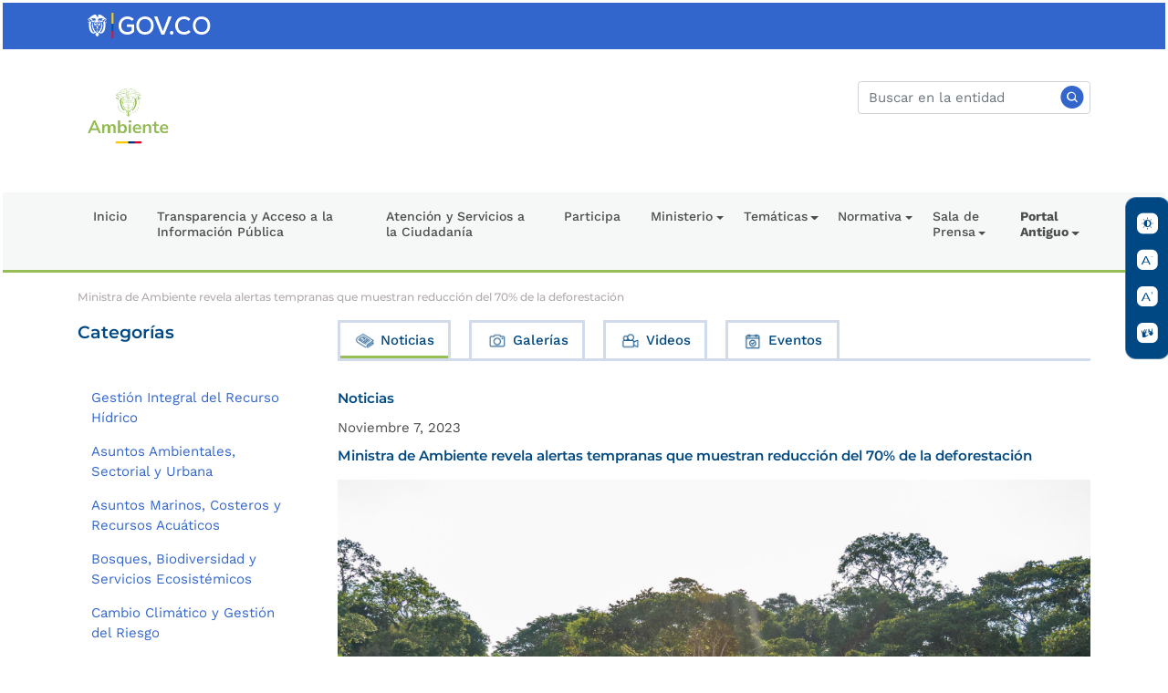

--- FILE ---
content_type: text/html; charset=UTF-8
request_url: https://www.minambiente.gov.co/ministra-de-ambiente-revela-informe-de-alertas-tempranas-que-muestran-reduccion-del-70-de-la-deforestacion/
body_size: 34028
content:
<!DOCTYPE html>
<html lang="es">
<head>
    <meta charset="UTF-8">
    <meta name="viewport" content="width=device-width, initial-scale=1">
    <meta http-equiv="X-UA-Compatible" content="IE=edge">
    <link rel="profile" href="http://gmpg.org/xfn/11">    
<meta name='robots' content='index, follow, max-image-preview:large, max-snippet:-1, max-video-preview:-1' />

	<!-- This site is optimized with the Yoast SEO Premium plugin v17.2 (Yoast SEO v18.7) - https://yoast.com/wordpress/plugins/seo/ -->
	<title>Ministra de Ambiente revela alertas tempranas que muestran reducción del 70% de la deforestación -</title>
	<link rel="canonical" href="https://www.minambiente.gov.co/ministra-de-ambiente-revela-informe-de-alertas-tempranas-que-muestran-reduccion-del-70-de-la-deforestacion/" />
	<meta property="og:locale" content="es_ES" />
	<meta property="og:type" content="article" />
	<meta property="og:title" content="Ministra de Ambiente revela alertas tempranas que muestran reducción del 70% de la deforestación -" />
	<meta property="og:description" content="&nbsp; Durante enero a septiembre de 2023, la tendencia de la deforestación mostró una reducción estimada del 70% en la Amazonía, según el IdeamIDEAM Instituto de Hidrología, Meteorología y Estudios Ambientales. La ministra Muhamad les envió un mensaje contundente a las comunidades: Conservar paga y el próximo año se va a multiplicar el pago por [&hellip;]" />
	<meta property="og:url" content="https://www.minambiente.gov.co/ministra-de-ambiente-revela-informe-de-alertas-tempranas-que-muestran-reduccion-del-70-de-la-deforestacion/" />
	<meta property="article:published_time" content="2023-11-07T21:02:44+00:00" />
	<meta property="article:modified_time" content="2023-11-09T18:26:39+00:00" />
	<meta property="og:image" content="https://www.minambiente.gov.co/wp-content/uploads/2023/11/Deforestacion-enero-sept-2023.jpeg" />
	<meta property="og:image:width" content="2048" />
	<meta property="og:image:height" content="1365" />
	<meta property="og:image:type" content="image/jpeg" />
	<meta name="twitter:card" content="summary_large_image" />
	<meta name="twitter:label1" content="Escrito por" />
	<meta name="twitter:data1" content="Johana Infante" />
	<meta name="twitter:label2" content="Tiempo de lectura" />
	<meta name="twitter:data2" content="3 minutos" />
	<script type="application/ld+json" class="yoast-schema-graph">{"@context":"https://schema.org","@graph":[{"@type":"WebSite","@id":"https://www.minambiente.gov.co/#website","url":"https://www.minambiente.gov.co/","name":"","description":"","potentialAction":[{"@type":"SearchAction","target":{"@type":"EntryPoint","urlTemplate":"https://www.minambiente.gov.co/?s={search_term_string}"},"query-input":"required name=search_term_string"}],"inLanguage":"es"},{"@type":"ImageObject","inLanguage":"es","@id":"https://www.minambiente.gov.co/ministra-de-ambiente-revela-informe-de-alertas-tempranas-que-muestran-reduccion-del-70-de-la-deforestacion/#primaryimage","url":"https://www.minambiente.gov.co/wp-content/uploads/2023/11/Deforestacion-enero-sept-2023.jpeg","contentUrl":"https://www.minambiente.gov.co/wp-content/uploads/2023/11/Deforestacion-enero-sept-2023.jpeg","width":2048,"height":1365},{"@type":"WebPage","@id":"https://www.minambiente.gov.co/ministra-de-ambiente-revela-informe-de-alertas-tempranas-que-muestran-reduccion-del-70-de-la-deforestacion/#webpage","url":"https://www.minambiente.gov.co/ministra-de-ambiente-revela-informe-de-alertas-tempranas-que-muestran-reduccion-del-70-de-la-deforestacion/","name":"Ministra de Ambiente revela alertas tempranas que muestran reducción del 70% de la deforestación -","isPartOf":{"@id":"https://www.minambiente.gov.co/#website"},"primaryImageOfPage":{"@id":"https://www.minambiente.gov.co/ministra-de-ambiente-revela-informe-de-alertas-tempranas-que-muestran-reduccion-del-70-de-la-deforestacion/#primaryimage"},"datePublished":"2023-11-07T21:02:44+00:00","dateModified":"2023-11-09T18:26:39+00:00","author":{"@id":"https://www.minambiente.gov.co/#/schema/person/cf407a6e8251b43a11bad742c929babe"},"breadcrumb":{"@id":"https://www.minambiente.gov.co/ministra-de-ambiente-revela-informe-de-alertas-tempranas-que-muestran-reduccion-del-70-de-la-deforestacion/#breadcrumb"},"inLanguage":"es","potentialAction":[{"@type":"ReadAction","target":["https://www.minambiente.gov.co/ministra-de-ambiente-revela-informe-de-alertas-tempranas-que-muestran-reduccion-del-70-de-la-deforestacion/"]}]},{"@type":"BreadcrumbList","@id":"https://www.minambiente.gov.co/ministra-de-ambiente-revela-informe-de-alertas-tempranas-que-muestran-reduccion-del-70-de-la-deforestacion/#breadcrumb","itemListElement":[{"@type":"ListItem","position":1,"name":"Ministra de Ambiente revela alertas tempranas que muestran reducción del 70% de la deforestación"}]},{"@type":"Person","@id":"https://www.minambiente.gov.co/#/schema/person/cf407a6e8251b43a11bad742c929babe","name":"Johana Infante","image":{"@type":"ImageObject","inLanguage":"es","@id":"https://www.minambiente.gov.co/#/schema/person/image/","url":"https://secure.gravatar.com/avatar/2b70a064cc1cf72e18c8e7f615fab75c?s=96&d=mm&r=g","contentUrl":"https://secure.gravatar.com/avatar/2b70a064cc1cf72e18c8e7f615fab75c?s=96&d=mm&r=g","caption":"Johana Infante"},"url":"https://www.minambiente.gov.co/author/djinfante/"}]}</script>
	<!-- / Yoast SEO Premium plugin. -->


<link rel='dns-prefetch' href='//www.minambiente.gov.co' />
<link rel='dns-prefetch' href='//fonts.googleapis.com' />
<link rel='dns-prefetch' href='//s.w.org' />
<script type="text/javascript">
window._wpemojiSettings = {"baseUrl":"https:\/\/s.w.org\/images\/core\/emoji\/14.0.0\/72x72\/","ext":".png","svgUrl":"https:\/\/s.w.org\/images\/core\/emoji\/14.0.0\/svg\/","svgExt":".svg","source":{"concatemoji":"https:\/\/www.minambiente.gov.co\/wp-includes\/js\/wp-emoji-release.min.js"}};
/*! This file is auto-generated */
!function(e,a,t){var n,r,o,i=a.createElement("canvas"),p=i.getContext&&i.getContext("2d");function s(e,t){var a=String.fromCharCode,e=(p.clearRect(0,0,i.width,i.height),p.fillText(a.apply(this,e),0,0),i.toDataURL());return p.clearRect(0,0,i.width,i.height),p.fillText(a.apply(this,t),0,0),e===i.toDataURL()}function c(e){var t=a.createElement("script");t.src=e,t.defer=t.type="text/javascript",a.getElementsByTagName("head")[0].appendChild(t)}for(o=Array("flag","emoji"),t.supports={everything:!0,everythingExceptFlag:!0},r=0;r<o.length;r++)t.supports[o[r]]=function(e){if(!p||!p.fillText)return!1;switch(p.textBaseline="top",p.font="600 32px Arial",e){case"flag":return s([127987,65039,8205,9895,65039],[127987,65039,8203,9895,65039])?!1:!s([55356,56826,55356,56819],[55356,56826,8203,55356,56819])&&!s([55356,57332,56128,56423,56128,56418,56128,56421,56128,56430,56128,56423,56128,56447],[55356,57332,8203,56128,56423,8203,56128,56418,8203,56128,56421,8203,56128,56430,8203,56128,56423,8203,56128,56447]);case"emoji":return!s([129777,127995,8205,129778,127999],[129777,127995,8203,129778,127999])}return!1}(o[r]),t.supports.everything=t.supports.everything&&t.supports[o[r]],"flag"!==o[r]&&(t.supports.everythingExceptFlag=t.supports.everythingExceptFlag&&t.supports[o[r]]);t.supports.everythingExceptFlag=t.supports.everythingExceptFlag&&!t.supports.flag,t.DOMReady=!1,t.readyCallback=function(){t.DOMReady=!0},t.supports.everything||(n=function(){t.readyCallback()},a.addEventListener?(a.addEventListener("DOMContentLoaded",n,!1),e.addEventListener("load",n,!1)):(e.attachEvent("onload",n),a.attachEvent("onreadystatechange",function(){"complete"===a.readyState&&t.readyCallback()})),(e=t.source||{}).concatemoji?c(e.concatemoji):e.wpemoji&&e.twemoji&&(c(e.twemoji),c(e.wpemoji)))}(window,document,window._wpemojiSettings);
</script>
<style type="text/css">
img.wp-smiley,
img.emoji {
	display: inline !important;
	border: none !important;
	box-shadow: none !important;
	height: 1em !important;
	width: 1em !important;
	margin: 0 0.07em !important;
	vertical-align: -0.1em !important;
	background: none !important;
	padding: 0 !important;
}
</style>
	<link rel='stylesheet' id='glossary-hovercards-css'  href='https://www.minambiente.gov.co/wp-content/plugins/wporg-glossary/includes/../css/glossary-hovercards.css' type='text/css' media='all' />
<link rel='stylesheet' id='mec-select2-style-css'  href='https://www.minambiente.gov.co/wp-content/plugins/modern-events-calendar-lite/assets/packages/select2/select2.min.css' type='text/css' media='all' />
<link rel='stylesheet' id='mec-font-icons-css'  href='https://www.minambiente.gov.co/wp-content/plugins/modern-events-calendar-lite/assets/css/iconfonts.css' type='text/css' media='all' />
<link rel='stylesheet' id='mec-frontend-style-css'  href='https://www.minambiente.gov.co/wp-content/plugins/modern-events-calendar-lite/assets/css/frontend.min.css' type='text/css' media='all' />
<link rel='stylesheet' id='mec-tooltip-style-css'  href='https://www.minambiente.gov.co/wp-content/plugins/modern-events-calendar-lite/assets/packages/tooltip/tooltip.css' type='text/css' media='all' />
<link rel='stylesheet' id='mec-tooltip-shadow-style-css'  href='https://www.minambiente.gov.co/wp-content/plugins/modern-events-calendar-lite/assets/packages/tooltip/tooltipster-sideTip-shadow.min.css' type='text/css' media='all' />
<link rel='stylesheet' id='featherlight-css'  href='https://www.minambiente.gov.co/wp-content/plugins/modern-events-calendar-lite/assets/packages/featherlight/featherlight.css' type='text/css' media='all' />
<link rel='stylesheet' id='mec-google-fonts-css'  href='//fonts.googleapis.com/css?family=Montserrat%3A400%2C700%7CRoboto%3A100%2C300%2C400%2C700&#038;ver=6.0' type='text/css' media='all' />
<link rel='stylesheet' id='mec-custom-google-font-css'  href='https://fonts.googleapis.com/css?family=Nunito%3A300%2C+regular%2C+700%2C+%7CNunito%3A700%2C+700%2C+700%2C+&#038;subset=latin%2Clatin-ext' type='text/css' media='all' />
<link rel='stylesheet' id='mec-lity-style-css'  href='https://www.minambiente.gov.co/wp-content/plugins/modern-events-calendar-lite/assets/packages/lity/lity.min.css' type='text/css' media='all' />
<link rel='stylesheet' id='mec-general-calendar-style-css'  href='https://www.minambiente.gov.co/wp-content/plugins/modern-events-calendar-lite/assets/css/mec-general-calendar.css' type='text/css' media='all' />
<link rel='stylesheet' id='wp-block-library-css'  href='https://www.minambiente.gov.co/wp-includes/css/dist/block-library/style.min.css' type='text/css' media='all' />
<style id='global-styles-inline-css' type='text/css'>
body{--wp--preset--color--black: #000000;--wp--preset--color--cyan-bluish-gray: #abb8c3;--wp--preset--color--white: #ffffff;--wp--preset--color--pale-pink: #f78da7;--wp--preset--color--vivid-red: #cf2e2e;--wp--preset--color--luminous-vivid-orange: #ff6900;--wp--preset--color--luminous-vivid-amber: #fcb900;--wp--preset--color--light-green-cyan: #7bdcb5;--wp--preset--color--vivid-green-cyan: #00d084;--wp--preset--color--pale-cyan-blue: #8ed1fc;--wp--preset--color--vivid-cyan-blue: #0693e3;--wp--preset--color--vivid-purple: #9b51e0;--wp--preset--gradient--vivid-cyan-blue-to-vivid-purple: linear-gradient(135deg,rgba(6,147,227,1) 0%,rgb(155,81,224) 100%);--wp--preset--gradient--light-green-cyan-to-vivid-green-cyan: linear-gradient(135deg,rgb(122,220,180) 0%,rgb(0,208,130) 100%);--wp--preset--gradient--luminous-vivid-amber-to-luminous-vivid-orange: linear-gradient(135deg,rgba(252,185,0,1) 0%,rgba(255,105,0,1) 100%);--wp--preset--gradient--luminous-vivid-orange-to-vivid-red: linear-gradient(135deg,rgba(255,105,0,1) 0%,rgb(207,46,46) 100%);--wp--preset--gradient--very-light-gray-to-cyan-bluish-gray: linear-gradient(135deg,rgb(238,238,238) 0%,rgb(169,184,195) 100%);--wp--preset--gradient--cool-to-warm-spectrum: linear-gradient(135deg,rgb(74,234,220) 0%,rgb(151,120,209) 20%,rgb(207,42,186) 40%,rgb(238,44,130) 60%,rgb(251,105,98) 80%,rgb(254,248,76) 100%);--wp--preset--gradient--blush-light-purple: linear-gradient(135deg,rgb(255,206,236) 0%,rgb(152,150,240) 100%);--wp--preset--gradient--blush-bordeaux: linear-gradient(135deg,rgb(254,205,165) 0%,rgb(254,45,45) 50%,rgb(107,0,62) 100%);--wp--preset--gradient--luminous-dusk: linear-gradient(135deg,rgb(255,203,112) 0%,rgb(199,81,192) 50%,rgb(65,88,208) 100%);--wp--preset--gradient--pale-ocean: linear-gradient(135deg,rgb(255,245,203) 0%,rgb(182,227,212) 50%,rgb(51,167,181) 100%);--wp--preset--gradient--electric-grass: linear-gradient(135deg,rgb(202,248,128) 0%,rgb(113,206,126) 100%);--wp--preset--gradient--midnight: linear-gradient(135deg,rgb(2,3,129) 0%,rgb(40,116,252) 100%);--wp--preset--duotone--dark-grayscale: url('#wp-duotone-dark-grayscale');--wp--preset--duotone--grayscale: url('#wp-duotone-grayscale');--wp--preset--duotone--purple-yellow: url('#wp-duotone-purple-yellow');--wp--preset--duotone--blue-red: url('#wp-duotone-blue-red');--wp--preset--duotone--midnight: url('#wp-duotone-midnight');--wp--preset--duotone--magenta-yellow: url('#wp-duotone-magenta-yellow');--wp--preset--duotone--purple-green: url('#wp-duotone-purple-green');--wp--preset--duotone--blue-orange: url('#wp-duotone-blue-orange');--wp--preset--font-size--small: 13px;--wp--preset--font-size--medium: 20px;--wp--preset--font-size--large: 36px;--wp--preset--font-size--x-large: 42px;}.has-black-color{color: var(--wp--preset--color--black) !important;}.has-cyan-bluish-gray-color{color: var(--wp--preset--color--cyan-bluish-gray) !important;}.has-white-color{color: var(--wp--preset--color--white) !important;}.has-pale-pink-color{color: var(--wp--preset--color--pale-pink) !important;}.has-vivid-red-color{color: var(--wp--preset--color--vivid-red) !important;}.has-luminous-vivid-orange-color{color: var(--wp--preset--color--luminous-vivid-orange) !important;}.has-luminous-vivid-amber-color{color: var(--wp--preset--color--luminous-vivid-amber) !important;}.has-light-green-cyan-color{color: var(--wp--preset--color--light-green-cyan) !important;}.has-vivid-green-cyan-color{color: var(--wp--preset--color--vivid-green-cyan) !important;}.has-pale-cyan-blue-color{color: var(--wp--preset--color--pale-cyan-blue) !important;}.has-vivid-cyan-blue-color{color: var(--wp--preset--color--vivid-cyan-blue) !important;}.has-vivid-purple-color{color: var(--wp--preset--color--vivid-purple) !important;}.has-black-background-color{background-color: var(--wp--preset--color--black) !important;}.has-cyan-bluish-gray-background-color{background-color: var(--wp--preset--color--cyan-bluish-gray) !important;}.has-white-background-color{background-color: var(--wp--preset--color--white) !important;}.has-pale-pink-background-color{background-color: var(--wp--preset--color--pale-pink) !important;}.has-vivid-red-background-color{background-color: var(--wp--preset--color--vivid-red) !important;}.has-luminous-vivid-orange-background-color{background-color: var(--wp--preset--color--luminous-vivid-orange) !important;}.has-luminous-vivid-amber-background-color{background-color: var(--wp--preset--color--luminous-vivid-amber) !important;}.has-light-green-cyan-background-color{background-color: var(--wp--preset--color--light-green-cyan) !important;}.has-vivid-green-cyan-background-color{background-color: var(--wp--preset--color--vivid-green-cyan) !important;}.has-pale-cyan-blue-background-color{background-color: var(--wp--preset--color--pale-cyan-blue) !important;}.has-vivid-cyan-blue-background-color{background-color: var(--wp--preset--color--vivid-cyan-blue) !important;}.has-vivid-purple-background-color{background-color: var(--wp--preset--color--vivid-purple) !important;}.has-black-border-color{border-color: var(--wp--preset--color--black) !important;}.has-cyan-bluish-gray-border-color{border-color: var(--wp--preset--color--cyan-bluish-gray) !important;}.has-white-border-color{border-color: var(--wp--preset--color--white) !important;}.has-pale-pink-border-color{border-color: var(--wp--preset--color--pale-pink) !important;}.has-vivid-red-border-color{border-color: var(--wp--preset--color--vivid-red) !important;}.has-luminous-vivid-orange-border-color{border-color: var(--wp--preset--color--luminous-vivid-orange) !important;}.has-luminous-vivid-amber-border-color{border-color: var(--wp--preset--color--luminous-vivid-amber) !important;}.has-light-green-cyan-border-color{border-color: var(--wp--preset--color--light-green-cyan) !important;}.has-vivid-green-cyan-border-color{border-color: var(--wp--preset--color--vivid-green-cyan) !important;}.has-pale-cyan-blue-border-color{border-color: var(--wp--preset--color--pale-cyan-blue) !important;}.has-vivid-cyan-blue-border-color{border-color: var(--wp--preset--color--vivid-cyan-blue) !important;}.has-vivid-purple-border-color{border-color: var(--wp--preset--color--vivid-purple) !important;}.has-vivid-cyan-blue-to-vivid-purple-gradient-background{background: var(--wp--preset--gradient--vivid-cyan-blue-to-vivid-purple) !important;}.has-light-green-cyan-to-vivid-green-cyan-gradient-background{background: var(--wp--preset--gradient--light-green-cyan-to-vivid-green-cyan) !important;}.has-luminous-vivid-amber-to-luminous-vivid-orange-gradient-background{background: var(--wp--preset--gradient--luminous-vivid-amber-to-luminous-vivid-orange) !important;}.has-luminous-vivid-orange-to-vivid-red-gradient-background{background: var(--wp--preset--gradient--luminous-vivid-orange-to-vivid-red) !important;}.has-very-light-gray-to-cyan-bluish-gray-gradient-background{background: var(--wp--preset--gradient--very-light-gray-to-cyan-bluish-gray) !important;}.has-cool-to-warm-spectrum-gradient-background{background: var(--wp--preset--gradient--cool-to-warm-spectrum) !important;}.has-blush-light-purple-gradient-background{background: var(--wp--preset--gradient--blush-light-purple) !important;}.has-blush-bordeaux-gradient-background{background: var(--wp--preset--gradient--blush-bordeaux) !important;}.has-luminous-dusk-gradient-background{background: var(--wp--preset--gradient--luminous-dusk) !important;}.has-pale-ocean-gradient-background{background: var(--wp--preset--gradient--pale-ocean) !important;}.has-electric-grass-gradient-background{background: var(--wp--preset--gradient--electric-grass) !important;}.has-midnight-gradient-background{background: var(--wp--preset--gradient--midnight) !important;}.has-small-font-size{font-size: var(--wp--preset--font-size--small) !important;}.has-medium-font-size{font-size: var(--wp--preset--font-size--medium) !important;}.has-large-font-size{font-size: var(--wp--preset--font-size--large) !important;}.has-x-large-font-size{font-size: var(--wp--preset--font-size--x-large) !important;}
</style>
<link rel='stylesheet' id='contact-form-7-css'  href='https://www.minambiente.gov.co/wp-content/plugins/contact-form-7/includes/css/styles.css' type='text/css' media='all' />
<style id='contact-form-7-inline-css' type='text/css'>
.wpcf7 .wpcf7-recaptcha iframe {margin-bottom: 0;}.wpcf7 .wpcf7-recaptcha[data-align="center"] > div {margin: 0 auto;}.wpcf7 .wpcf7-recaptcha[data-align="right"] > div {margin: 0 0 0 auto;}
</style>
<link rel='stylesheet' id='ctf_styles-css'  href='https://www.minambiente.gov.co/wp-content/plugins/custom-twitter-feeds/css/ctf-styles.min.css' type='text/css' media='all' />
<link rel='stylesheet' id='wp-bootstrap-starter-bootstrap-css-css'  href='https://www.minambiente.gov.co/wp-content/themes/wp-mads/inc/assets/css/bootstrap.min.css' type='text/css' media='all' />
<link rel='stylesheet' id='wp-bootstrap-starter-fontawesome-cdn-css'  href='https://www.minambiente.gov.co/wp-content/themes/wp-mads/inc/assets/css/fontawesome.min.css' type='text/css' media='all' />
<link rel='stylesheet' id='wp-bootstrap-starter-style-css'  href='https://www.minambiente.gov.co/wp-content/themes/wp-mads/style.css' type='text/css' media='all' />
<link rel='stylesheet' id='owl-css'  href='https://www.minambiente.gov.co/wp-content/themes/wp-mads/inc/assets/lib/owlcarousel/assets/owl.carousel.min.css' type='text/css' media='all' />
<link rel='stylesheet' id='owl-default-css'  href='https://www.minambiente.gov.co/wp-content/themes/wp-mads/inc/assets/lib/owlcarousel/assets/owl.theme.default.css' type='text/css' media='all' />
<link rel='stylesheet' id='mads-style-css'  href='https://www.minambiente.gov.co/wp-content/themes/wp-mads/style.css' type='text/css' media='all' />
<link rel='stylesheet' id='popup-maker-site-css'  href='https://www.minambiente.gov.co/wp-content/plugins/popup-maker/assets/css/pum-site.min.css' type='text/css' media='all' />
<style id='popup-maker-site-inline-css' type='text/css'>
/* Popup Google Fonts */
@import url('//fonts.googleapis.com/css?family=Montserrat:100');

/* Popup Theme 31617: Light Box */
.pum-theme-31617, .pum-theme-lightbox { background-color: rgba( 255, 255, 255, 0.60 ) } 
.pum-theme-31617 .pum-container, .pum-theme-lightbox .pum-container { padding: 18px; border-radius: 3px; border: 8px none #000000; box-shadow: 0px 0px 30px 0px rgba( 2, 2, 2, 1.00 ); background-color: rgba( 255, 255, 255, 1.00 ) } 
.pum-theme-31617 .pum-title, .pum-theme-lightbox .pum-title { color: #000000; text-align: left; text-shadow: 0px 0px 0px rgba( 2, 2, 2, 0.23 ); font-family: inherit; font-weight: 100; font-size: 32px; line-height: 36px } 
.pum-theme-31617 .pum-content, .pum-theme-lightbox .pum-content { color: #000000; font-family: inherit; font-weight: 100 } 
.pum-theme-31617 .pum-content + .pum-close, .pum-theme-lightbox .pum-content + .pum-close { position: absolute; height: 26px; width: 26px; left: auto; right: -13px; bottom: auto; top: -13px; padding: 0px; color: #ffffff; font-family: Arial; font-weight: 100; font-size: 24px; line-height: 24px; border: 2px solid #ffffff; border-radius: 26px; box-shadow: 0px 0px 15px 1px rgba( 2, 2, 2, 0.75 ); text-shadow: 0px 0px 0px rgba( 0, 0, 0, 0.23 ); background-color: rgba( 0, 0, 0, 1.00 ) } 

/* Popup Theme 31621: Framed Border */
.pum-theme-31621, .pum-theme-framed-border { background-color: rgba( 255, 255, 255, 0.50 ) } 
.pum-theme-31621 .pum-container, .pum-theme-framed-border .pum-container { padding: 18px; border-radius: 0px; border: 20px outset #dd3333; box-shadow: 1px 1px 3px 0px rgba( 2, 2, 2, 0.97 ) inset; background-color: rgba( 255, 251, 239, 1.00 ) } 
.pum-theme-31621 .pum-title, .pum-theme-framed-border .pum-title { color: #000000; text-align: left; text-shadow: 0px 0px 0px rgba( 2, 2, 2, 0.23 ); font-family: inherit; font-weight: 100; font-size: 32px; line-height: 36px } 
.pum-theme-31621 .pum-content, .pum-theme-framed-border .pum-content { color: #2d2d2d; font-family: inherit; font-weight: 100 } 
.pum-theme-31621 .pum-content + .pum-close, .pum-theme-framed-border .pum-content + .pum-close { position: absolute; height: 20px; width: 20px; left: auto; right: -20px; bottom: auto; top: -20px; padding: 0px; color: #ffffff; font-family: Tahoma; font-weight: 700; font-size: 16px; line-height: 18px; border: 1px none #ffffff; border-radius: 0px; box-shadow: 0px 0px 0px 0px rgba( 2, 2, 2, 0.23 ); text-shadow: 0px 0px 0px rgba( 0, 0, 0, 0.23 ); background-color: rgba( 0, 0, 0, 0.55 ) } 

/* Popup Theme 31622: Floating Bar - Soft Blue */
.pum-theme-31622, .pum-theme-floating-bar { background-color: rgba( 255, 255, 255, 0.00 ) } 
.pum-theme-31622 .pum-container, .pum-theme-floating-bar .pum-container { padding: 8px; border-radius: 0px; border: 1px none #000000; box-shadow: 1px 1px 3px 0px rgba( 2, 2, 2, 0.23 ); background-color: rgba( 238, 246, 252, 1.00 ) } 
.pum-theme-31622 .pum-title, .pum-theme-floating-bar .pum-title { color: #505050; text-align: left; text-shadow: 0px 0px 0px rgba( 2, 2, 2, 0.23 ); font-family: inherit; font-weight: 400; font-size: 32px; line-height: 36px } 
.pum-theme-31622 .pum-content, .pum-theme-floating-bar .pum-content { color: #505050; font-family: inherit; font-weight: 400 } 
.pum-theme-31622 .pum-content + .pum-close, .pum-theme-floating-bar .pum-content + .pum-close { position: absolute; height: 18px; width: 18px; left: auto; right: 5px; bottom: auto; top: 50%; padding: 0px; color: #505050; font-family: Sans-Serif; font-weight: 700; font-size: 15px; line-height: 18px; border: 1px solid #505050; border-radius: 15px; box-shadow: 0px 0px 0px 0px rgba( 2, 2, 2, 0.00 ); text-shadow: 0px 0px 0px rgba( 0, 0, 0, 0.00 ); background-color: rgba( 255, 255, 255, 0.00 ); transform: translate(0, -50%) } 

/* Popup Theme 31623: Content Only - For use with page builders or block editor */
.pum-theme-31623, .pum-theme-content-only { background-color: rgba( 0, 0, 0, 0.70 ) } 
.pum-theme-31623 .pum-container, .pum-theme-content-only .pum-container { padding: 0px; border-radius: 0px; border: 1px none #000000; box-shadow: 0px 0px 0px 0px rgba( 2, 2, 2, 0.00 ) } 
.pum-theme-31623 .pum-title, .pum-theme-content-only .pum-title { color: #000000; text-align: left; text-shadow: 0px 0px 0px rgba( 2, 2, 2, 0.23 ); font-family: inherit; font-weight: 400; font-size: 32px; line-height: 36px } 
.pum-theme-31623 .pum-content, .pum-theme-content-only .pum-content { color: #8c8c8c; font-family: inherit; font-weight: 400 } 
.pum-theme-31623 .pum-content + .pum-close, .pum-theme-content-only .pum-content + .pum-close { position: absolute; height: 18px; width: 18px; left: auto; right: 7px; bottom: auto; top: 7px; padding: 0px; color: #000000; font-family: inherit; font-weight: 700; font-size: 20px; line-height: 20px; border: 1px none #ffffff; border-radius: 15px; box-shadow: 0px 0px 0px 0px rgba( 2, 2, 2, 0.00 ); text-shadow: 0px 0px 0px rgba( 0, 0, 0, 0.00 ); background-color: rgba( 255, 255, 255, 0.00 ) } 

/* Popup Theme 31616: Default Theme */
.pum-theme-31616, .pum-theme-default-theme { background-color: rgba( 255, 255, 255, 1.00 ) } 
.pum-theme-31616 .pum-container, .pum-theme-default-theme .pum-container { padding: 18px; border-radius: 0px; border: 1px none #000000; box-shadow: 1px 1px 3px 0px rgba( 2, 2, 2, 0.23 ); background-color: rgba( 249, 249, 249, 1.00 ) } 
.pum-theme-31616 .pum-title, .pum-theme-default-theme .pum-title { color: #000000; text-align: left; text-shadow: 0px 0px 0px rgba( 2, 2, 2, 0.23 ); font-family: inherit; font-weight: 400; font-size: 32px; font-style: normal; line-height: 36px } 
.pum-theme-31616 .pum-content, .pum-theme-default-theme .pum-content { color: #8c8c8c; font-family: inherit; font-weight: 400; font-style: inherit } 
.pum-theme-31616 .pum-content + .pum-close, .pum-theme-default-theme .pum-content + .pum-close { position: absolute; height: auto; width: auto; left: auto; right: 0px; bottom: auto; top: 0px; padding: 8px; color: #ffffff; font-family: inherit; font-weight: 400; font-size: 12px; font-style: inherit; line-height: 36px; border: 1px none #ffffff; border-radius: 0px; box-shadow: 1px 1px 3px 0px rgba( 2, 2, 2, 0.23 ); text-shadow: 0px 0px 0px rgba( 0, 0, 0, 0.23 ); background-color: rgba( 0, 183, 205, 1.00 ) } 

/* Popup Theme 31618: Enterprise Blue */
.pum-theme-31618, .pum-theme-enterprise-blue { background-color: rgba( 0, 0, 0, 0.70 ) } 
.pum-theme-31618 .pum-container, .pum-theme-enterprise-blue .pum-container { padding: 28px; border-radius: 5px; border: 1px none #000000; box-shadow: 0px 10px 25px 4px rgba( 2, 2, 2, 0.50 ); background-color: rgba( 255, 255, 255, 1.00 ) } 
.pum-theme-31618 .pum-title, .pum-theme-enterprise-blue .pum-title { color: #315b7c; text-align: left; text-shadow: 0px 0px 0px rgba( 2, 2, 2, 0.23 ); font-family: inherit; font-weight: 100; font-size: 34px; line-height: 36px } 
.pum-theme-31618 .pum-content, .pum-theme-enterprise-blue .pum-content { color: #2d2d2d; font-family: inherit; font-weight: 100 } 
.pum-theme-31618 .pum-content + .pum-close, .pum-theme-enterprise-blue .pum-content + .pum-close { position: absolute; height: 28px; width: 28px; left: auto; right: 8px; bottom: auto; top: 8px; padding: 4px; color: #ffffff; font-family: Times New Roman; font-weight: 100; font-size: 20px; line-height: 20px; border: 1px none #ffffff; border-radius: 42px; box-shadow: 0px 0px 0px 0px rgba( 2, 2, 2, 0.23 ); text-shadow: 0px 0px 0px rgba( 0, 0, 0, 0.23 ); background-color: rgba( 49, 91, 124, 1.00 ) } 

/* Popup Theme 31619: Hello Box */
.pum-theme-31619, .pum-theme-hello-box { background-color: rgba( 0, 0, 0, 0.75 ) } 
.pum-theme-31619 .pum-container, .pum-theme-hello-box .pum-container { padding: 30px; border-radius: 80px; border: 14px solid #81d742; box-shadow: 0px 0px 0px 0px rgba( 2, 2, 2, 0.00 ); background-color: rgba( 255, 255, 255, 1.00 ) } 
.pum-theme-31619 .pum-title, .pum-theme-hello-box .pum-title { color: #2d2d2d; text-align: left; text-shadow: 0px 0px 0px rgba( 2, 2, 2, 0.23 ); font-family: Montserrat; font-weight: 100; font-size: 32px; line-height: 36px } 
.pum-theme-31619 .pum-content, .pum-theme-hello-box .pum-content { color: #2d2d2d; font-family: inherit; font-weight: 100 } 
.pum-theme-31619 .pum-content + .pum-close, .pum-theme-hello-box .pum-content + .pum-close { position: absolute; height: auto; width: auto; left: auto; right: -30px; bottom: auto; top: -30px; padding: 0px; color: #2d2d2d; font-family: Times New Roman; font-weight: 100; font-size: 32px; line-height: 28px; border: 1px none #ffffff; border-radius: 28px; box-shadow: 0px 0px 0px 0px rgba( 2, 2, 2, 0.23 ); text-shadow: 0px 0px 0px rgba( 0, 0, 0, 0.23 ); background-color: rgba( 255, 255, 255, 1.00 ) } 

/* Popup Theme 31620: Cutting Edge */
.pum-theme-31620, .pum-theme-cutting-edge { background-color: rgba( 0, 0, 0, 0.50 ) } 
.pum-theme-31620 .pum-container, .pum-theme-cutting-edge .pum-container { padding: 18px; border-radius: 0px; border: 1px none #000000; box-shadow: 0px 10px 25px 0px rgba( 2, 2, 2, 0.50 ); background-color: rgba( 30, 115, 190, 1.00 ) } 
.pum-theme-31620 .pum-title, .pum-theme-cutting-edge .pum-title { color: #ffffff; text-align: left; text-shadow: 0px 0px 0px rgba( 2, 2, 2, 0.23 ); font-family: Sans-Serif; font-weight: 100; font-size: 26px; line-height: 28px } 
.pum-theme-31620 .pum-content, .pum-theme-cutting-edge .pum-content { color: #ffffff; font-family: inherit; font-weight: 100 } 
.pum-theme-31620 .pum-content + .pum-close, .pum-theme-cutting-edge .pum-content + .pum-close { position: absolute; height: 24px; width: 24px; left: auto; right: 0px; bottom: auto; top: 0px; padding: 0px; color: #1e73be; font-family: Times New Roman; font-weight: 100; font-size: 32px; line-height: 24px; border: 1px none #ffffff; border-radius: 0px; box-shadow: -1px 1px 1px 0px rgba( 2, 2, 2, 0.10 ); text-shadow: -1px 1px 1px rgba( 0, 0, 0, 0.10 ); background-color: rgba( 238, 238, 34, 1.00 ) } 

#pum-60357 {z-index: 74585698}
#pum-31625 {z-index: 1999999999}

</style>
<script type='text/javascript' src='https://www.minambiente.gov.co/wp-includes/js/jquery/jquery.min.js' id='jquery-core-js'></script>
<script type='text/javascript' src='https://www.minambiente.gov.co/wp-includes/js/jquery/jquery-migrate.min.js' id='jquery-migrate-js'></script>
<script type='text/javascript' src='https://www.minambiente.gov.co/wp-content/plugins/modern-events-calendar-lite/assets/js/mec-general-calendar.js' id='mec-general-calendar-script-js'></script>
<script type='text/javascript' id='mec-frontend-script-js-extra'>
/* <![CDATA[ */
var mecdata = {"day":"d\u00eda","days":"d\u00edas","hour":"hora","hours":"horas","minute":"minuto","minutes":"minutos","second":"segundo","seconds":"segundos","elementor_edit_mode":"no","recapcha_key":"","ajax_url":"https:\/\/www.minambiente.gov.co\/wp-admin\/admin-ajax.php","fes_nonce":"1d8398a971","current_year":"2026","current_month":"01","datepicker_format":"yy-mm-dd&Y-m-d"};
/* ]]> */
</script>
<script type='text/javascript' src='https://www.minambiente.gov.co/wp-content/plugins/modern-events-calendar-lite/assets/js/frontend.js' id='mec-frontend-script-js'></script>
<script type='text/javascript' src='https://www.minambiente.gov.co/wp-content/plugins/modern-events-calendar-lite/assets/js/events.js' id='mec-events-script-js'></script>
<!--[if lt IE 9]>
<script type='text/javascript' src='https://www.minambiente.gov.co/wp-content/themes/wp-mads/inc/assets/js/html5.js' id='html5hiv-js'></script>
<![endif]-->
<link rel="wlwmanifest" type="application/wlwmanifest+xml" href="https://www.minambiente.gov.co/wp-includes/wlwmanifest.xml" /> 
<meta name="generator" content="WordPress 6.0" />
<link rel='shortlink' href='https://www.minambiente.gov.co/?p=60474' />
<link rel="alternate" type="application/json+oembed" href="https://www.minambiente.gov.co/wp-json/oembed/1.0/embed?url=https%3A%2F%2Fwww.minambiente.gov.co%2Fministra-de-ambiente-revela-informe-de-alertas-tempranas-que-muestran-reduccion-del-70-de-la-deforestacion%2F" />
<link rel="alternate" type="text/xml+oembed" href="https://www.minambiente.gov.co/wp-json/oembed/1.0/embed?url=https%3A%2F%2Fwww.minambiente.gov.co%2Fministra-de-ambiente-revela-informe-de-alertas-tempranas-que-muestran-reduccion-del-70-de-la-deforestacion%2F&#038;format=xml" />

		<!-- GA Google Analytics @ https://m0n.co/ga -->
		<script async src="https://www.googletagmanager.com/gtag/js?id=G-RK3V76PKTR"></script>
		<script>
			window.dataLayer = window.dataLayer || [];
			function gtag(){dataLayer.push(arguments);}
			gtag('js', new Date());
			gtag('config', 'G-RK3V76PKTR');
		</script>

	<link rel="pingback" href="https://www.minambiente.gov.co/xmlrpc.php">    <style type="text/css">
        #page-sub-header { background: #96be55; }
    </style>
    <meta name="generator" content="Powered by WPBakery Page Builder - drag and drop page builder for WordPress."/>
	<style type="text/css">
			.site-title,
		.site-description {
			position: absolute;
			clip: rect(1px, 1px, 1px, 1px);
		}
		</style>
	<link rel="icon" href="https://www.minambiente.gov.co/wp-content/uploads/2023/05/cropped-Ambiente-1-32x32.png" sizes="32x32" />
<link rel="icon" href="https://www.minambiente.gov.co/wp-content/uploads/2023/05/cropped-Ambiente-1-192x192.png" sizes="192x192" />
<link rel="apple-touch-icon" href="https://www.minambiente.gov.co/wp-content/uploads/2023/05/cropped-Ambiente-1-180x180.png" />
<meta name="msapplication-TileImage" content="https://www.minambiente.gov.co/wp-content/uploads/2023/05/cropped-Ambiente-1-270x270.png" />
		<style type="text/css" id="wp-custom-css">
			/*Señas Sticky Menu y Footer nuevo*/
.caja-play-pause a span {
    color: #fff !important;
    text-shadow: 0px 1px 6px #000;
    vertical-align: sub;
}
.caja-play-pause a {
    cursor: pointer;
    display: inline-block;
    width: auto;
    height: 25px;
    color: #fff;
    text-shadow: 1px 1px 5px #000;
}

.stickyMenu .navbar-nav > li > a{
	font-size: 0.8rem;
    padding: 0px 5px;
    min-height: 35px;	
}

.stickyMenu {
    position: fixed;
    left: 0;
    right: 0;
    top: 0;
    z-index: 9999;
    width: 100%;
    margin: auto;
    -webkit-animation: fixed-move-down .5s;
    animation: fixed-move-down .5s;
}

.stickyMenu .logo-mobile-lateral{
	display: block !important;
}

.stickyMenu .logo-mobile-lateral img{
   height: auto;
	 max-width: 184px;
}


#menu-menu-footer-transparencia{
	margin-bottom: 30px;
}
#menu-menu-footer-transparencia a {
    color: #3366CC !important;
    font-weight: 400 !important;
    font-size: 1rem !important;
}

#menu-menu-principal li:hover .img-senas {
    display: block !important;
}

.img-senas {
    display: none;
    position: absolute;
    top: -73px;
    box-shadow: 0px 0px 5px #cbcbcb;
	border-radius: 30rem;
}


/*background mercados*/
.gradient-background{
	background: rgb(244,244,244);
background: linear-gradient(0deg, rgba(244,244,244,1) 0%, rgba(255,255,255,1) 100%);
}
.gradient-background-invert {
	
	background: rgb(244,244,244);
background: linear-gradient(180deg, rgba(244,244,244,1) 0%, rgba(255,255,255,1) 100%);

}
/*frame reservas forestales*/
.frame-reservas {
	height:110vh;
}

/*form accion climatica*/
#form-accion-climatica div label {
	font-size:1.18rem;
	color:#004884;
	font-weight:600;
	
}
/*sup styles*/
sup {
	font-size:14px;
}
/*radius style*/
.radius-5{
	border-radius:5px;
}
.radius-10 img{
	border-radius:10px;
}
/*radius entidades*/
.img-entidad img {
	border-radius:10%;
}
/*text styles*/

h3 a , h3 a strong {
	font-size:1.25rem!important;
	font-family: montserrat,sans-serif;
	color:#004880;
}
h4 a , h4 a strong {
	font-size:1.125rem!important;
	font-family: montserrat,sans-serif;
}
h5 a , h5 a strong {
	font-size:1.1rem!important;
	font-family: montserrat,sans-serif;
}
.font-medium {
	font-size:20px;
	line-height:.7;
	font-weight:500;
	text-decoration:underline;
}

/*background gradient*/
.bg-gradient-grey {
	background: transparent linear-gradient(90deg, #F5F7F8 0%, var(--unnamed-color-ffffff) 100%) 0% 0% no-repeat padding-box;
	background: transparent linear-gradient(90deg, #F5F7F8 0%, #FFFFFF 100%) 0% 0% no-repeat padding-box;
	border:2px solid transparent!important;
}
.bg-gradient-grey-top {
	background: transparent linear-gradient(179deg, #F5F7F8 0%, var(--unnamed-color-ffffff) 100%) 0% 0% no-repeat padding-box;
background: transparent linear-gradient(179deg, #F5F7F8 0%, #FFFFFF 100%) 0% 0% no-repeat padding-box;
}
/*style list*/
.list-alpha{
	list-style-type: lower-alpha;
}
/*order list style*/
.circle-item {
	height: 25px;
  width: 25px;
  border-radius: 100%;
  display: inline-block;
  text-align: center;
	margin-right:1rem;
	color:white;
	font-weight:600;
}
.item-2050:after{
	content:'\25BC';
	display:block;
	padding-left:.3rem;
}

/*text styles*/

.titulo-pagina h1 {
	font-size:1.6rem;
	font-weight:bold;
}

h2 {
	font-size: 1.2rem;
  font-weight: 600;
}
/*Menu y submenus*/

li ul li.menu-item-has-children a::after{

    display: inline-block;
    margin-left: 0.255em;
    vertical-align: 0.255em;
    content: "";
    border-top: 0.3em solid;
    border-right: 0.3em solid transparent;
    border-bottom: 0;
    border-left: 0.3em solid transparent;
}
li ul li.menu-item-has-children ul li a::after{
	display:none;
}

/*Noticias */
.noticia-std .img-noti {
    overflow: hidden;
}

.noticia-std .img-noti img {
    max-width: 136%;
}
.noticia-normal {
    height: auto;
}

/*estilos apagado shortcode*/
.apagado{display:none}
/*fin estilos apagado shortcode*/
.docs-entidad .box-docgd {
	margin-bottom: 0 !important;
}

.centrar-navegacion .nav-links {
    margin-left: auto;
    margin-right: auto;
}
/*Frase del dia*/
.frase {
	padding:0px;
}
.cargo-frase {
	font-size: 1rem;
	font-weight: normal;
}
/*style docs links PDF*/
.content-file-doc p {
	margin-bottom:.7rem;
}
.content-file-doc {
	border-bottom: 1px solid #ABC0FF;
    opacity: 1;
    padding-bottom: 20px;
    position: relative;
    padding-left: 100px;
    padding-top: 20px;
}
a.file-pdf:before {
    content: '';
    display: block;
    width: 40px;
    height: 46px;
    background: url(https://www.minambiente.gov.co/wp-content/themes/wp-mads/inc/assets/images/icon-pdf.png);
    background-size: cover;
    margin-right: 30px;
    position: absolute;
    left: 20px;
}
a.file-noidenty:before{
	content: '';
    display: block;
    width: 40px;
    height: 50px;
    background: url(https://www.minambiente.gov.co/wp-content/uploads/2022/02/archivo-2.png);
    background-size: cover;
    margin-right: 30px;
    position: absolute;
    left: 20px;
}
a.file-xls:before{
	content: '';
    display: block;
    width: 40px;
    height: 50px;
    background: url(https://www.minambiente.gov.co/wp-content/uploads/2021/07/ICO-XLS.png);
    background-size: cover;
    margin-right: 30px;
    position: absolute;
    left: 20px;
}
a.file-audio:before{
	content: '';
    display: block;
    width: 40px;
    height: 50px;
    background: url(https://www.minambiente.gov.co/wp-content/uploads/2022/03/ico-doctype-podcast.png);
    background-size: cover;
    margin-right: 30px;
    position: absolute;
    left: 20px;
}

.check-icon:before{
	content: '';
	display: block;
   width: 23px;
   height: 23px;
   margin-right: 0px;
   position: absolute;
   left: 0px;
   margin-top: -1px;
	 background: url('https://www.minambiente.gov.co/wp-content/uploads/2022/02/minamb-check.png');
	background-size: cover;
		 
}

#footer-widget h2.widget-title{
	font-size: 1.25rem !important;
}

/*portadas arrendajo escarlata*/
.img-portada-eae figure div img, .img-portada-eae figure img {
	border-radius:5px!important;
	border: solid 1px silver;
}
.img-opacity figure div img {
	opacity:.33;
	
}
.img-portada-eae h2{
    font-family: 'work sans';
    font-size: 1rem;
    font-weight: normal;
    color: #4b4b4b;
    line-height: 1.5!important;
}

.button.play {
    display: none;
}

#slide-home button.owl-next {
    margin-right: 45px !important;
}

#slide-home button.owl-prev{
    margin-left: 45px!important;
}

.caja-play-pause.destacados-slide a span {
    color: #3366CC !important;
    text-shadow: none;
}

.caja-play-pause a span {
    color: #fff !important;
    text-shadow: 0px 1px 6px #000;
}

.caja-play-pause.destacados-slide {
    position: absolute;
    z-index: 999;
    width: 100px;
    margin-top: 0;
    margin-left: 30px;
}
.caja-play-pause {
    position: absolute;
    z-index: 999;
    width: 100px;
    margin-top: -5%;
    margin-left: 30px;
}

.caja-play-pause a {
    cursor: pointer;
    display: inline-block;
    width: 25px;
    height: 25px;
}


.box-slider{
	background-color: transparent;
}
#slide-destacados img{
		width:auto !important;
	
}
#slide-destacados .owl-nav button span {
    top: 10%;
    position: inherit;
}

.slide-destacados .owl-nav button span {
    color: #004884;
    top: 60px;
    position: absolute;
}
.slide-destacados button.owl-next {
    top: -72px;
    position: absolute;
    margin-right: -25px!important;
}
.slide-destacados button.owl-prev {
    margin-left: -25px!important;
    top: -72px;
    position: absolute;
}

.slide-destacados .owl-nav button span {
    color: #004884;
}
.slide-destacados.owl-carousel img{
	width:160px;
}
.slide-destacados.owl-carousel img:hover{
  -webkit-filter: grayscale(100%); /* Chrome, Safari, Opera */
    filter: grayscale(100%);
}
.titulo-pagina img {
	max-width: 4%;
}

/* Menu para portal antiguo**/
li#menu-item-25558 a {
    font-weight: 700;
}

.mec-event-carousel-content {
    padding: 4px 9px 0px 37px;
    margin-bottom: 15px !important;
}
.mec-wrap h4 {
    line-height: 1 !important;
}
.mec-event-carousel-content .mec-event-carousel-title a {
    font-size: 17px !important;
    line-height: 1 !important;
}
.vc_tta-panel-body {
    background-color: #ffffffad!important;
	padding:30px!important;
}
.vc_tta-panels-container {
	border: 1px solid #cddae9;
}
.dropdown-toggle {
    white-space: normal;
}

.funcionarios .card,
.entidades .card{
    min-height: 340px;
}

.dropdown-toggle::after {
    margin-top: 8px;
    position: absolute;
}

/*Titulos h2 span*/
h2 span {
    font-family: montserrat,sans-serif;
    font-size: 1.6rem;
    font-weight: 600;
    color: #004884;
    line-height: 1.5!important;
}


/*footer social network styles*/
.icons-new {
	padding:6px 9px;
	background-color:#004884;
	border-radius:34rem;
	color:#FFFFFF;
	font-size:.8rem;
}
.twitter-icon {
	padding:7px 7px;
}
.instagram-icon {
	padding:7px 8px;
}
#ul-list-horizontal li {
display: inline;
padding: 0 9px 0px 0px;
font-size:1rem;
}
#ul-list-horizontal {
	padding: 0;
}
/*icon news styles*/

ul.he_footer_redes{
	margin-top:0px;
}
ul.he_footer_redes a li i {
	width:44px;
	height:44px;
	display:flex;
	justify-content:center!important;
	align-items:center;
	font-size: 16px;
}
#footer-widget .menu li {
    margin-left: 30px;
}
/*=====TRANSPARENCIA======*/
#transparencia-accordion .vc_tta-title-text {
	font-size: 1.25rem;
	color:#004884;
	font-weight:500;
	font-family: "Montserrat", sans-serif;
}
#transparencia-accordion .vc_tta-color-white.vc_tta-style-classic .vc_tta-controls-icon::after, .vc_tta-color-white.vc_tta-style-classic .vc_tta-controls-icon::before {
	border-color:#004884;
	
}
#transparencia-accordion.vc_tta-color-white.vc_tta-style-classic .vc_tta-controls-icon::after, .vc_tta-color-white.vc_tta-style-classic .vc_tta-controls-icon::before{
	border-color:#004884 !important;
}
#transparencia-accordion .vc_tta-color-white.vc_tta-style-classic .vc_active .vc_tta-panel-heading .vc_tta-controls-icon::after, .vc_tta-color-white.vc_tta-style-classic .vc_active .vc_tta-panel-heading .vc_tta-controls-icon::before{
	border-color:#004884 !important;
}
/*border top accordion*/
#transparencia-accordion.vc_tta.vc_general .vc_tta-panels, .vc_tta.vc_general .vc_tta-panels-container{
	border-top:0px solid transparent;
}
/*border side accordion*/
#transparencia-accordion .vc_tta-panels-container:before{
background-color:transparent !important	
}
#transparencia-accordion .vc_tta-panels-container:after {
	background-color:transparent;
}
/*hover ACTIVE accordion style*/
#transparencia-accordion .vc_active
.vc_tta-panel-heading {
	background-color:#004884;		
}
#transparencia-accordion .vc_active .vc_tta-title-text {
	font-size: 1.25rem;
	color:#fff;
	font-weight:500;
	font-family: Montserrat;
}

#transparencia-accordion .vc_tta-color-white.vc_tta-style-classic .vc_active .vc_tta-panel-heading .vc_tta-controls-icon::after, .vc_tta-color-white.vc_tta-style-classic .vc_active .vc_tta-panel-heading .vc_tta-controls-icon::before {
	border-color:#fff !important;
}
/*transparencia - text styles*/
.transparency-body h4 {
	padding:20px 6px 10px 0px;
}
.transparency-body p {
	margin-bottom: 1rem;
}
/*ul styles check list*/
.checklist-main, .checklist-main-spacing, .checklist-asc {
    list-style-image: url(https://www.minambiente.gov.co/wp-content/uploads/2021/06/check-20.png);
    list-style-position: inherit;
}
.checklist-secondary {
    list-style-image: url(https://www.minambiente.gov.co/wp-content/uploads/2022/02/minus_circled_icon_blue_sky.png);
    list-style-position: inherit;
}
.checklist-main li {
	margin-bottom:8px;
}
.checklist-main-spacing li,  {
	margin-bottom:16px;

}
.checklist-main-spacing a, .checklist-asc a {
	bottom: 3px;
	position:relative;
}
.checklist-secondary a {
		bottom: 2px;
	position:relative;
}
.checklist-main-spacing li a {
	font-family: 'Montserrat', sans-serif;
	font-size: 20px;
	font-weight:bold;
}
.checklist-secondary {
	margin-top:10px;
}
.checklist-secondary li a {
	font-family: 'Work Sans', sans-serif;
	font-size: 17px;
	font-weight:400;
}

/*vertical scroll*/
.vertical-scroll .vc_tta-panel-body{
	overflow-y:scroll !important;
	height:350px;
}
.vertical-scroll .vc_tta-panel-body::-webkit-scrollbar {
    -webkit-appearance: none;
}
.vertical-scroll .vc_tta-panel-body::-webkit-scrollbar:vertical {
    width:10px;
} 
.vertical-scroll .vc_tta-panel-body -webkit-scrollbar-button:increment,.vertical-scroll .vc_tta-panel-body::-webkit-scrollbar-button {
    display: none;
} 

.vertical-scroll .vc_tta-panel-body::-webkit-scrollbar-thumb {
    background-color:#004880;
    border-radius: 20px;
    border: 0px solid #f1f2f3;
}
.vertical-scroll .vc_tta-panel-body::-webkit-scrollbar-track{
	background-color:#F6F8F8;
	border-radius:7px;
}
/*vertical scroll social network*/
.vertical-scroll-rs {
	overflow-y:scroll !important;
	height:350px;
}
.vertical-scroll-rs::-webkit-scrollbar {
    -webkit-appearance: none;
}
.vertical-scroll-rs::-webkit-scrollbar:vertical {
    width:10px;
} 
.vertical-scroll-rs -webkit-scrollbar-button:increment,.vertical-scroll-rs::-webkit-scrollbar-button {
    display: none;
} 

.vertical-scroll-rs::-webkit-scrollbar-thumb {
    background-color:#004880;
    border-radius: 20px;
    border: 0px solid #f1f2f3;
}
.vertical-scroll-rs::-webkit-scrollbar-track{
	background-color:#F6F8F8;
	border-radius:7px;
}
/*Button Style*/
.vc_btn3-container button,.vc_btn3-container a {
	border-radius:50rem!important;
}
.btn-ref a {
	padding:6px 13px !important;
}

/*hide title*/
#post-3991 .entry-title {
	display:none;
}
/*Form Feedback Style*/
.wpcf7 form.sent .wpcf7-response-output {
	background-color:#069169 !important;
	border-color:transparent !important;
	color:#ffffff;
	text-align:center;
}

.wpcf7 form.invalid .wpcf7-response-output, .wpcf7 form.unaccepted .wpcf7-response-output{
	background-color:#D11F3E!important;
	border-color:transparent !important;
	color:#ffffff;
	text-align:center;
}
/*form recaptcha*/
#recaptcha-mads {
	border:none;
	background:none;
}
/*Consultas publicas*/
.btn-aportes {
	display:none !important;
}
/*lideres ambientales*/

.vc_custom_1419328663991 {
 background-color: #fdfdfd !important;
}
.vc_btn3-container.vc_btn3-left {
      display: none;
}
.noticias-grid h4{
	color:#3366cc!important;
}

.noticias-grid .vc_custom_1419328663991 {
	background-color: #ffffff !important;	}
.vc_gitem-zone.vc_gitem-zone-a.vc_gitem-is-link{
		border-radius:10px;
	}
a.bloque {
	font-family: "Montserrat", sans-serif;
    font-size: 1.25rem;
    font-weight: 600;
    color: #3366cc;
    line-height: 1.5 !important;
}
.frase{
	font-size: 17px;
	font-weight: 300;
  color: #3366cc;
  line-height: 1.5!important;
	background-color:#f6f8f8;
}


/*titulo-videos*/
.titulo-video{  
  
	font-family: montserrat,sans-serif;
  font-size: 18px !important;
  font-weight: 500 !important;
  color: #3466ca !important;
  line-height: 1.5!important;
  text-align: center !important;
}
/*news title page main*/

.noti-titu-principal a, .noti-titu-sec h3  {
 line-height:1.1 !important;	
}

/*boton outside*/
.btn-outside a {
	top:23px!important;
}

/*Boton-invertido*/
.btn-invertido a.vc_general.vc_btn3{
 background-color:#fff !important;
	color:#36c!important;
	line-height:1.8;
padding:10px 30px;
}
.btn-invertido a.vc_general.vc_btn3:hover{
	 color:#fff !important;
	background-color:#36c!important
}

/*Boton transparent outline*/

.btn-transparent a.vc_general.vc_btn3{
 background-color:transparent !important;
	color:#fff!important;
	line-height:1.8;
padding:10px 30px;
	border: solid 2px #fff !important;
}
.btn-transparent a.vc_general.vc_btn3:hover{
	 color:#36c !important;
	background-color:#fff!important
}
/*Button green*/
.btn-primary-green a.vc_general.vc_btn3{
 background-color:#679933 !important;
	color:#fff!important;
	line-height:1.8;
padding:10px 30px;
	border: solid 2px #fff !important;
}
.btn-primary-green a.vc_general.vc_btn3:hover{
	 color:#679933 !important;
	background-color:#fff!important;
	border: solid 2px #679933 !important;		
}

/*background tree counter*/

.pt-cont-banner .vc_column-inner  {
background: #69a873 url(https://www.minambiente.gov.co/wp-content/uploads/2022/08/bnr-portada-meta180.png);
background-position: center !important;
background-repeat: no-repeat !important;
background-size: cover !important;
	border-radius: 20px 0 0px 20px;
}

.b-radius-left .vc_column-inner {
	border-radius: 0px 20px 20px 0px;
}
/*styles calendario*/
.mec-event-date-info-year {
	display:none;
}
.mec-event-date-carousel{
background-color:#ffffff!important;	
}
.event-carousel-type1-head .mec-event-date-carousel:after{
	border-color:transparent transparent #f4f4f4 transparent;
}
.mobile	{
		display:none;
}
.navbar-brand img {
	max-height: 64px;}

/*mobile styles*/
@media (max-width:767px) {
	
.stickyMenu ul li ul li.nav-item{
    height: auto !important;
}

.stickyMenu ul li ul li:first-child{
    margin-top: 20px !important;

}

.navbar-nav li ul li a {
    font-size: 1.2rem;
}	
	
.modal-body {
    padding: 2rem;
}		
.escritorio	{
		display:none !important;
	}
.mobile	{
		display:block !important;
	}	
.row.logo-mads {
    padding-bottom: 0;
}	
.menu-all {
    z-index: 9999;
}
	
	
	.icons-new {
		margin-bottom:5px;
	}
	.vertical-scroll .vc_tta-panel-body{
	height:300px;
}
.he_footer_redes {
	display: flex!important;

}
	ul.he_footer_redes a li {
		margin: 3px;
	
	}
	ul.he_footer_redes a li i{
		width:40px;
		height:40px;
	}
	
	#menu-menu-footer {
	  margin-bottom:30px;	
		
	}
	#footer-widget .menu li {
		display:block !important;
		margin-bottom:20px;
		margin-left:0 !important;
	}
	
	#footer-widget.row{
		padding-left:5px;
		padding-right:5px;
	}
	.container.bg-blanco-footer{
		padding:40px 30px;
	}
	.pt-cont-banner .vc_custom_1643315160916 {
background: #69a873 !important;
}
	.content-bg-mv div .vc_column-inner{
	padding:0;
}
	
.contain-mercado .vc_column-inner {
	padding-top:0px !important;
}
	.content-bg-mv .vc_column-inner {
	padding-top:0px !important;
}
	.frame-reservas {
	height:100vh;
}
	.btn-descargar {
		margin-top: 10px;
	}
}

@media (max-width:1024px) {
	#footer-widget .menu li {
		display:block !important;
		margin-bottom:20px;
		margin-left:0 !important;
	}
}
/*Agregado John Rondón 08032023*/
article .entry-content p { 
	text-align: justify; 
}
/*Ajuste a la presentación del sitio John Rondón*/
.site {
  /*text-align: left;*/
	text-align:left;
  padding: 3px;
  background-color: #FFFFFF;
  color: white;
}
/*Ajuste a la presentación del sitio John Rondón*/
div.box-infopublica{
  height: 310px;
	width:200px;
  display: flex;
  align-items: center;
  justify-content: center;
  border: 3px solid #dbe4ed;
}
/*Ajuste a la presentación del sitio John Rondón*/
a:link, a:visited, a:active {
    text-decoration:none;
}
/*Ajuste color piede página div John Rondón*/

#footer-widget {
background-color: #96be55;
}

.navbar-nav .nav-item.active a,
.navbar-container .navbar-first-menu .nav-item.active a,
.navbar-nav .nav-item:hover a,
.navbar-container .navbar-first-menu .nav-item:hover a {
  border-bottom: 4px solid #96BE55;
}
.menu-all {
    background-color: #F6F8F8;
    border-bottom: 3px solid #96BE55;
}
.nav-tabs .nav-link.active:after {
    content: "";
    width: 100%;
    height: 3px;
    background-color: #96BE55;
    position: absolute;
    bottom: 0;
    left: 0;
}
#slide-home {
    background-color: #ffffff;
    max-width: 1600px;
    margin-left: auto;
    margin-right: auto;
}
.descripcion-archivo {
    font-size: 1rem;
   }
.titu-infopublica {
font-size: calc(0.7rem + .6vw)   }
li.vc_tta-tab.vc_active:after {
    background-color: #96BE55;
}
article .entry-content p {
    text-align: left;
}		</style>
		<noscript><style> .wpb_animate_when_almost_visible { opacity: 1; }</style></noscript><style type="text/css">.mec-wrap, .mec-wrap div:not([class^="elementor-"]), .lity-container, .mec-wrap h1, .mec-wrap h2, .mec-wrap h3, .mec-wrap h4, .mec-wrap h5, .mec-wrap h6, .entry-content .mec-wrap h1, .entry-content .mec-wrap h2, .entry-content .mec-wrap h3, .entry-content .mec-wrap h4, .entry-content .mec-wrap h5, .entry-content .mec-wrap h6, .mec-wrap .mec-totalcal-box input[type="submit"], .mec-wrap .mec-totalcal-box .mec-totalcal-view span, .mec-agenda-event-title a, .lity-content .mec-events-meta-group-booking select, .lity-content .mec-book-ticket-variation h5, .lity-content .mec-events-meta-group-booking input[type="number"], .lity-content .mec-events-meta-group-booking input[type="text"], .lity-content .mec-events-meta-group-booking input[type="email"],.mec-organizer-item a, .mec-single-event .mec-events-meta-group-booking ul.mec-book-tickets-container li.mec-book-ticket-container label { font-family: "Montserrat", -apple-system, BlinkMacSystemFont, "Segoe UI", Roboto, sans-serif;}.mec-event-content p, .mec-search-bar-result .mec-event-detail{ font-family: Roboto, sans-serif;} .mec-wrap .mec-totalcal-box input, .mec-wrap .mec-totalcal-box select, .mec-checkboxes-search .mec-searchbar-category-wrap, .mec-wrap .mec-totalcal-box .mec-totalcal-view span { font-family: "Roboto", Helvetica, Arial, sans-serif; }.mec-event-grid-modern .event-grid-modern-head .mec-event-day, .mec-event-list-minimal .mec-time-details, .mec-event-list-minimal .mec-event-detail, .mec-event-list-modern .mec-event-detail, .mec-event-grid-minimal .mec-time-details, .mec-event-grid-minimal .mec-event-detail, .mec-event-grid-simple .mec-event-detail, .mec-event-cover-modern .mec-event-place, .mec-event-cover-clean .mec-event-place, .mec-calendar .mec-event-article .mec-localtime-details div, .mec-calendar .mec-event-article .mec-event-detail, .mec-calendar.mec-calendar-daily .mec-calendar-d-top h2, .mec-calendar.mec-calendar-daily .mec-calendar-d-top h3, .mec-toggle-item-col .mec-event-day, .mec-weather-summary-temp { font-family: "Roboto", sans-serif; } .mec-fes-form, .mec-fes-list, .mec-fes-form input, .mec-event-date .mec-tooltip .box, .mec-event-status .mec-tooltip .box, .ui-datepicker.ui-widget, .mec-fes-form button[type="submit"].mec-fes-sub-button, .mec-wrap .mec-timeline-events-container p, .mec-wrap .mec-timeline-events-container h4, .mec-wrap .mec-timeline-events-container div, .mec-wrap .mec-timeline-events-container a, .mec-wrap .mec-timeline-events-container span { font-family: -apple-system, BlinkMacSystemFont, "Segoe UI", Roboto, sans-serif !important; }.mec-hourly-schedule-speaker-name, .mec-events-meta-group-countdown .countdown-w span, .mec-single-event .mec-event-meta dt, .mec-hourly-schedule-speaker-job-title, .post-type-archive-mec-events h1, .mec-ticket-available-spots .mec-event-ticket-name, .tax-mec_category h1, .mec-wrap h1, .mec-wrap h2, .mec-wrap h3, .mec-wrap h4, .mec-wrap h5, .mec-wrap h6,.entry-content .mec-wrap h1, .entry-content .mec-wrap h2, .entry-content .mec-wrap h3,.entry-content  .mec-wrap h4, .entry-content .mec-wrap h5, .entry-content .mec-wrap h6{ font-family: 'Nunito', Helvetica, Arial, sans-serif;}.mec-single-event .mec-event-meta .mec-events-event-cost, .mec-event-data-fields .mec-event-data-field-item .mec-event-data-field-value, .mec-event-data-fields .mec-event-data-field-item .mec-event-data-field-name, .mec-wrap .info-msg div, .mec-wrap .mec-error div, .mec-wrap .mec-success div, .mec-wrap .warning-msg div, .mec-breadcrumbs .mec-current, .mec-events-meta-group-tags, .mec-single-event .mec-events-meta-group-booking .mec-event-ticket-available, .mec-single-modern .mec-single-event-bar>div dd, .mec-single-event .mec-event-meta dd, .mec-single-event .mec-event-meta dd a, .mec-next-occ-booking span, .mec-hourly-schedule-speaker-description, .mec-single-event .mec-speakers-details ul li .mec-speaker-job-title, .mec-single-event .mec-speakers-details ul li .mec-speaker-name, .mec-event-data-field-items, .mec-load-more-button, .mec-events-meta-group-tags a, .mec-events-button, .mec-wrap abbr, .mec-event-schedule-content dl dt, .mec-breadcrumbs a, .mec-breadcrumbs span .mec-event-content p, .mec-wrap p { font-family: 'Nunito',sans-serif; font-weight:300;}.mec-event-grid-minimal .mec-modal-booking-button:hover, .mec-events-timeline-wrap .mec-organizer-item a, .mec-events-timeline-wrap .mec-organizer-item:after, .mec-events-timeline-wrap .mec-shortcode-organizers i, .mec-timeline-event .mec-modal-booking-button, .mec-wrap .mec-map-lightbox-wp.mec-event-list-classic .mec-event-date, .mec-timetable-t2-col .mec-modal-booking-button:hover, .mec-event-container-classic .mec-modal-booking-button:hover, .mec-calendar-events-side .mec-modal-booking-button:hover, .mec-event-grid-yearly  .mec-modal-booking-button, .mec-events-agenda .mec-modal-booking-button, .mec-event-grid-simple .mec-modal-booking-button, .mec-event-list-minimal  .mec-modal-booking-button:hover, .mec-timeline-month-divider,  .mec-wrap.colorskin-custom .mec-totalcal-box .mec-totalcal-view span:hover,.mec-wrap.colorskin-custom .mec-calendar.mec-event-calendar-classic .mec-selected-day,.mec-wrap.colorskin-custom .mec-color, .mec-wrap.colorskin-custom .mec-event-sharing-wrap .mec-event-sharing > li:hover a, .mec-wrap.colorskin-custom .mec-color-hover:hover, .mec-wrap.colorskin-custom .mec-color-before *:before ,.mec-wrap.colorskin-custom .mec-widget .mec-event-grid-classic.owl-carousel .owl-nav i,.mec-wrap.colorskin-custom .mec-event-list-classic a.magicmore:hover,.mec-wrap.colorskin-custom .mec-event-grid-simple:hover .mec-event-title,.mec-wrap.colorskin-custom .mec-single-event .mec-event-meta dd.mec-events-event-categories:before,.mec-wrap.colorskin-custom .mec-single-event-date:before,.mec-wrap.colorskin-custom .mec-single-event-time:before,.mec-wrap.colorskin-custom .mec-events-meta-group.mec-events-meta-group-venue:before,.mec-wrap.colorskin-custom .mec-calendar .mec-calendar-side .mec-previous-month i,.mec-wrap.colorskin-custom .mec-calendar .mec-calendar-side .mec-next-month:hover,.mec-wrap.colorskin-custom .mec-calendar .mec-calendar-side .mec-previous-month:hover,.mec-wrap.colorskin-custom .mec-calendar .mec-calendar-side .mec-next-month:hover,.mec-wrap.colorskin-custom .mec-calendar.mec-event-calendar-classic dt.mec-selected-day:hover,.mec-wrap.colorskin-custom .mec-infowindow-wp h5 a:hover, .colorskin-custom .mec-events-meta-group-countdown .mec-end-counts h3,.mec-calendar .mec-calendar-side .mec-next-month i,.mec-wrap .mec-totalcal-box i,.mec-calendar .mec-event-article .mec-event-title a:hover,.mec-attendees-list-details .mec-attendee-profile-link a:hover,.mec-wrap.colorskin-custom .mec-next-event-details li i, .mec-next-event-details i:before, .mec-marker-infowindow-wp .mec-marker-infowindow-count, .mec-next-event-details a,.mec-wrap.colorskin-custom .mec-events-masonry-cats a.mec-masonry-cat-selected,.lity .mec-color,.lity .mec-color-before :before,.lity .mec-color-hover:hover,.lity .mec-wrap .mec-color,.lity .mec-wrap .mec-color-before :before,.lity .mec-wrap .mec-color-hover:hover,.leaflet-popup-content .mec-color,.leaflet-popup-content .mec-color-before :before,.leaflet-popup-content .mec-color-hover:hover,.leaflet-popup-content .mec-wrap .mec-color,.leaflet-popup-content .mec-wrap .mec-color-before :before,.leaflet-popup-content .mec-wrap .mec-color-hover:hover, .mec-calendar.mec-calendar-daily .mec-calendar-d-table .mec-daily-view-day.mec-daily-view-day-active.mec-color, .mec-map-boxshow div .mec-map-view-event-detail.mec-event-detail i,.mec-map-boxshow div .mec-map-view-event-detail.mec-event-detail:hover,.mec-map-boxshow .mec-color,.mec-map-boxshow .mec-color-before :before,.mec-map-boxshow .mec-color-hover:hover,.mec-map-boxshow .mec-wrap .mec-color,.mec-map-boxshow .mec-wrap .mec-color-before :before,.mec-map-boxshow .mec-wrap .mec-color-hover:hover, .mec-choosen-time-message, .mec-booking-calendar-month-navigation .mec-next-month:hover, .mec-booking-calendar-month-navigation .mec-previous-month:hover, .mec-yearly-view-wrap .mec-agenda-event-title a:hover, .mec-yearly-view-wrap .mec-yearly-title-sec .mec-next-year i, .mec-yearly-view-wrap .mec-yearly-title-sec .mec-previous-year i, .mec-yearly-view-wrap .mec-yearly-title-sec .mec-next-year:hover, .mec-yearly-view-wrap .mec-yearly-title-sec .mec-previous-year:hover, .mec-av-spot .mec-av-spot-head .mec-av-spot-box span, .mec-wrap.colorskin-custom .mec-calendar .mec-calendar-side .mec-previous-month:hover .mec-load-month-link, .mec-wrap.colorskin-custom .mec-calendar .mec-calendar-side .mec-next-month:hover .mec-load-month-link, .mec-yearly-view-wrap .mec-yearly-title-sec .mec-previous-year:hover .mec-load-month-link, .mec-yearly-view-wrap .mec-yearly-title-sec .mec-next-year:hover .mec-load-month-link, .mec-skin-list-events-container .mec-data-fields-tooltip .mec-data-fields-tooltip-box ul .mec-event-data-field-item a, .mec-booking-shortcode .mec-event-ticket-name, .mec-booking-shortcode .mec-event-ticket-price, .mec-booking-shortcode .mec-ticket-variation-name, .mec-booking-shortcode .mec-ticket-variation-price, .mec-booking-shortcode label, .mec-booking-shortcode .nice-select, .mec-booking-shortcode input, .mec-booking-shortcode span.mec-book-price-detail-description, .mec-booking-shortcode .mec-ticket-name, .mec-booking-shortcode label.wn-checkbox-label, .mec-wrap.mec-cart table tr td a {color: #96be55}.mec-skin-carousel-container .mec-event-footer-carousel-type3 .mec-modal-booking-button:hover, .mec-wrap.colorskin-custom .mec-event-sharing .mec-event-share:hover .event-sharing-icon,.mec-wrap.colorskin-custom .mec-event-grid-clean .mec-event-date,.mec-wrap.colorskin-custom .mec-event-list-modern .mec-event-sharing > li:hover a i,.mec-wrap.colorskin-custom .mec-event-list-modern .mec-event-sharing .mec-event-share:hover .mec-event-sharing-icon,.mec-wrap.colorskin-custom .mec-event-list-modern .mec-event-sharing li:hover a i,.mec-wrap.colorskin-custom .mec-calendar:not(.mec-event-calendar-classic) .mec-selected-day,.mec-wrap.colorskin-custom .mec-calendar .mec-selected-day:hover,.mec-wrap.colorskin-custom .mec-calendar .mec-calendar-row  dt.mec-has-event:hover,.mec-wrap.colorskin-custom .mec-calendar .mec-has-event:after, .mec-wrap.colorskin-custom .mec-bg-color, .mec-wrap.colorskin-custom .mec-bg-color-hover:hover, .colorskin-custom .mec-event-sharing-wrap:hover > li, .mec-wrap.colorskin-custom .mec-totalcal-box .mec-totalcal-view span.mec-totalcalview-selected,.mec-wrap .flip-clock-wrapper ul li a div div.inn,.mec-wrap .mec-totalcal-box .mec-totalcal-view span.mec-totalcalview-selected,.event-carousel-type1-head .mec-event-date-carousel,.mec-event-countdown-style3 .mec-event-date,#wrap .mec-wrap article.mec-event-countdown-style1,.mec-event-countdown-style1 .mec-event-countdown-part3 a.mec-event-button,.mec-wrap .mec-event-countdown-style2,.mec-map-get-direction-btn-cnt input[type="submit"],.mec-booking button,span.mec-marker-wrap,.mec-wrap.colorskin-custom .mec-timeline-events-container .mec-timeline-event-date:before, .mec-has-event-for-booking.mec-active .mec-calendar-novel-selected-day, .mec-booking-tooltip.multiple-time .mec-booking-calendar-date.mec-active, .mec-booking-tooltip.multiple-time .mec-booking-calendar-date:hover, .mec-ongoing-normal-label, .mec-calendar .mec-has-event:after, .mec-event-list-modern .mec-event-sharing li:hover .telegram{background-color: #96be55;}.mec-booking-tooltip.multiple-time .mec-booking-calendar-date:hover, .mec-calendar-day.mec-active .mec-booking-tooltip.multiple-time .mec-booking-calendar-date.mec-active{ background-color: #96be55;}.mec-skin-carousel-container .mec-event-footer-carousel-type3 .mec-modal-booking-button:hover, .mec-timeline-month-divider, .mec-wrap.colorskin-custom .mec-single-event .mec-speakers-details ul li .mec-speaker-avatar a:hover img,.mec-wrap.colorskin-custom .mec-event-list-modern .mec-event-sharing > li:hover a i,.mec-wrap.colorskin-custom .mec-event-list-modern .mec-event-sharing .mec-event-share:hover .mec-event-sharing-icon,.mec-wrap.colorskin-custom .mec-event-list-standard .mec-month-divider span:before,.mec-wrap.colorskin-custom .mec-single-event .mec-social-single:before,.mec-wrap.colorskin-custom .mec-single-event .mec-frontbox-title:before,.mec-wrap.colorskin-custom .mec-calendar .mec-calendar-events-side .mec-table-side-day, .mec-wrap.colorskin-custom .mec-border-color, .mec-wrap.colorskin-custom .mec-border-color-hover:hover, .colorskin-custom .mec-single-event .mec-frontbox-title:before, .colorskin-custom .mec-single-event .mec-wrap-checkout h4:before, .colorskin-custom .mec-single-event .mec-events-meta-group-booking form > h4:before, .mec-wrap.colorskin-custom .mec-totalcal-box .mec-totalcal-view span.mec-totalcalview-selected,.mec-wrap .mec-totalcal-box .mec-totalcal-view span.mec-totalcalview-selected,.event-carousel-type1-head .mec-event-date-carousel:after,.mec-wrap.colorskin-custom .mec-events-masonry-cats a.mec-masonry-cat-selected, .mec-marker-infowindow-wp .mec-marker-infowindow-count, .mec-wrap.colorskin-custom .mec-events-masonry-cats a:hover, .mec-has-event-for-booking .mec-calendar-novel-selected-day, .mec-booking-tooltip.multiple-time .mec-booking-calendar-date.mec-active, .mec-booking-tooltip.multiple-time .mec-booking-calendar-date:hover, .mec-virtual-event-history h3:before, .mec-booking-tooltip.multiple-time .mec-booking-calendar-date:hover, .mec-calendar-day.mec-active .mec-booking-tooltip.multiple-time .mec-booking-calendar-date.mec-active, .mec-rsvp-form-box form > h4:before, .mec-wrap .mec-box-title::before, .mec-box-title::before  {border-color: #96be55;}.mec-wrap.colorskin-custom .mec-event-countdown-style3 .mec-event-date:after,.mec-wrap.colorskin-custom .mec-month-divider span:before, .mec-calendar.mec-event-container-simple dl dt.mec-selected-day, .mec-calendar.mec-event-container-simple dl dt.mec-selected-day:hover{border-bottom-color:#96be55;}.mec-wrap.colorskin-custom  article.mec-event-countdown-style1 .mec-event-countdown-part2:after{border-color: transparent transparent transparent #96be55;}.mec-wrap.colorskin-custom .mec-box-shadow-color { box-shadow: 0 4px 22px -7px #96be55;}.mec-events-timeline-wrap .mec-shortcode-organizers, .mec-timeline-event .mec-modal-booking-button, .mec-events-timeline-wrap:before, .mec-wrap.colorskin-custom .mec-timeline-event-local-time, .mec-wrap.colorskin-custom .mec-timeline-event-time ,.mec-wrap.colorskin-custom .mec-timeline-event-location,.mec-choosen-time-message { background: rgba(150,190,85,.11);}.mec-wrap.colorskin-custom .mec-timeline-events-container .mec-timeline-event-date:after{ background: rgba(150,190,85,.3);}.mec-booking-shortcode button { box-shadow: 0 2px 2px rgba(150 190 85 / 27%);}.mec-booking-shortcode button.mec-book-form-back-button{ background-color: rgba(150 190 85 / 40%);}.mec-events-meta-group-booking-shortcode{ background: rgba(150,190,85,.14);}.mec-booking-shortcode label.wn-checkbox-label, .mec-booking-shortcode .nice-select,.mec-booking-shortcode input, .mec-booking-shortcode .mec-book-form-gateway-label input[type=radio]:before, .mec-booking-shortcode input[type=radio]:checked:before, .mec-booking-shortcode ul.mec-book-price-details li, .mec-booking-shortcode ul.mec-book-price-details{ border-color: rgba(150 190 85 / 27%) !important;}.mec-booking-shortcode input::-webkit-input-placeholder,.mec-booking-shortcode textarea::-webkit-input-placeholder{color: #96be55}.mec-booking-shortcode input::-moz-placeholder,.mec-booking-shortcode textarea::-moz-placeholder{color: #96be55}.mec-booking-shortcode input:-ms-input-placeholder,.mec-booking-shortcode textarea:-ms-input-placeholder {color: #96be55}.mec-booking-shortcode input:-moz-placeholder,.mec-booking-shortcode textarea:-moz-placeholder {color: #96be55}.mec-booking-shortcode label.wn-checkbox-label:after, .mec-booking-shortcode label.wn-checkbox-label:before, .mec-booking-shortcode input[type=radio]:checked:after{background-color: #96be55}.mec-wrap h1 a, .mec-wrap h2 a, .mec-wrap h3 a, .mec-wrap h4 a, .mec-wrap h5 a, .mec-wrap h6 a,.entry-content .mec-wrap h1 a, .entry-content .mec-wrap h2 a, .entry-content .mec-wrap h3 a,.entry-content  .mec-wrap h4 a, .entry-content .mec-wrap h5 a, .entry-content .mec-wrap h6 a {color: #96be55 !important;}</style></head>

<body class="post-template-default single single-post postid-60474 single-format-standard group-blog wpb-js-composer js-comp-ver-6.9.0 vc_responsive">

<svg xmlns="http://www.w3.org/2000/svg" viewBox="0 0 0 0" width="0" height="0" focusable="false" role="none" style="visibility: hidden; position: absolute; left: -9999px; overflow: hidden;" ><defs><filter id="wp-duotone-dark-grayscale"><feColorMatrix color-interpolation-filters="sRGB" type="matrix" values=" .299 .587 .114 0 0 .299 .587 .114 0 0 .299 .587 .114 0 0 .299 .587 .114 0 0 " /><feComponentTransfer color-interpolation-filters="sRGB" ><feFuncR type="table" tableValues="0 0.49803921568627" /><feFuncG type="table" tableValues="0 0.49803921568627" /><feFuncB type="table" tableValues="0 0.49803921568627" /><feFuncA type="table" tableValues="1 1" /></feComponentTransfer><feComposite in2="SourceGraphic" operator="in" /></filter></defs></svg><svg xmlns="http://www.w3.org/2000/svg" viewBox="0 0 0 0" width="0" height="0" focusable="false" role="none" style="visibility: hidden; position: absolute; left: -9999px; overflow: hidden;" ><defs><filter id="wp-duotone-grayscale"><feColorMatrix color-interpolation-filters="sRGB" type="matrix" values=" .299 .587 .114 0 0 .299 .587 .114 0 0 .299 .587 .114 0 0 .299 .587 .114 0 0 " /><feComponentTransfer color-interpolation-filters="sRGB" ><feFuncR type="table" tableValues="0 1" /><feFuncG type="table" tableValues="0 1" /><feFuncB type="table" tableValues="0 1" /><feFuncA type="table" tableValues="1 1" /></feComponentTransfer><feComposite in2="SourceGraphic" operator="in" /></filter></defs></svg><svg xmlns="http://www.w3.org/2000/svg" viewBox="0 0 0 0" width="0" height="0" focusable="false" role="none" style="visibility: hidden; position: absolute; left: -9999px; overflow: hidden;" ><defs><filter id="wp-duotone-purple-yellow"><feColorMatrix color-interpolation-filters="sRGB" type="matrix" values=" .299 .587 .114 0 0 .299 .587 .114 0 0 .299 .587 .114 0 0 .299 .587 .114 0 0 " /><feComponentTransfer color-interpolation-filters="sRGB" ><feFuncR type="table" tableValues="0.54901960784314 0.98823529411765" /><feFuncG type="table" tableValues="0 1" /><feFuncB type="table" tableValues="0.71764705882353 0.25490196078431" /><feFuncA type="table" tableValues="1 1" /></feComponentTransfer><feComposite in2="SourceGraphic" operator="in" /></filter></defs></svg><svg xmlns="http://www.w3.org/2000/svg" viewBox="0 0 0 0" width="0" height="0" focusable="false" role="none" style="visibility: hidden; position: absolute; left: -9999px; overflow: hidden;" ><defs><filter id="wp-duotone-blue-red"><feColorMatrix color-interpolation-filters="sRGB" type="matrix" values=" .299 .587 .114 0 0 .299 .587 .114 0 0 .299 .587 .114 0 0 .299 .587 .114 0 0 " /><feComponentTransfer color-interpolation-filters="sRGB" ><feFuncR type="table" tableValues="0 1" /><feFuncG type="table" tableValues="0 0.27843137254902" /><feFuncB type="table" tableValues="0.5921568627451 0.27843137254902" /><feFuncA type="table" tableValues="1 1" /></feComponentTransfer><feComposite in2="SourceGraphic" operator="in" /></filter></defs></svg><svg xmlns="http://www.w3.org/2000/svg" viewBox="0 0 0 0" width="0" height="0" focusable="false" role="none" style="visibility: hidden; position: absolute; left: -9999px; overflow: hidden;" ><defs><filter id="wp-duotone-midnight"><feColorMatrix color-interpolation-filters="sRGB" type="matrix" values=" .299 .587 .114 0 0 .299 .587 .114 0 0 .299 .587 .114 0 0 .299 .587 .114 0 0 " /><feComponentTransfer color-interpolation-filters="sRGB" ><feFuncR type="table" tableValues="0 0" /><feFuncG type="table" tableValues="0 0.64705882352941" /><feFuncB type="table" tableValues="0 1" /><feFuncA type="table" tableValues="1 1" /></feComponentTransfer><feComposite in2="SourceGraphic" operator="in" /></filter></defs></svg><svg xmlns="http://www.w3.org/2000/svg" viewBox="0 0 0 0" width="0" height="0" focusable="false" role="none" style="visibility: hidden; position: absolute; left: -9999px; overflow: hidden;" ><defs><filter id="wp-duotone-magenta-yellow"><feColorMatrix color-interpolation-filters="sRGB" type="matrix" values=" .299 .587 .114 0 0 .299 .587 .114 0 0 .299 .587 .114 0 0 .299 .587 .114 0 0 " /><feComponentTransfer color-interpolation-filters="sRGB" ><feFuncR type="table" tableValues="0.78039215686275 1" /><feFuncG type="table" tableValues="0 0.94901960784314" /><feFuncB type="table" tableValues="0.35294117647059 0.47058823529412" /><feFuncA type="table" tableValues="1 1" /></feComponentTransfer><feComposite in2="SourceGraphic" operator="in" /></filter></defs></svg><svg xmlns="http://www.w3.org/2000/svg" viewBox="0 0 0 0" width="0" height="0" focusable="false" role="none" style="visibility: hidden; position: absolute; left: -9999px; overflow: hidden;" ><defs><filter id="wp-duotone-purple-green"><feColorMatrix color-interpolation-filters="sRGB" type="matrix" values=" .299 .587 .114 0 0 .299 .587 .114 0 0 .299 .587 .114 0 0 .299 .587 .114 0 0 " /><feComponentTransfer color-interpolation-filters="sRGB" ><feFuncR type="table" tableValues="0.65098039215686 0.40392156862745" /><feFuncG type="table" tableValues="0 1" /><feFuncB type="table" tableValues="0.44705882352941 0.4" /><feFuncA type="table" tableValues="1 1" /></feComponentTransfer><feComposite in2="SourceGraphic" operator="in" /></filter></defs></svg><svg xmlns="http://www.w3.org/2000/svg" viewBox="0 0 0 0" width="0" height="0" focusable="false" role="none" style="visibility: hidden; position: absolute; left: -9999px; overflow: hidden;" ><defs><filter id="wp-duotone-blue-orange"><feColorMatrix color-interpolation-filters="sRGB" type="matrix" values=" .299 .587 .114 0 0 .299 .587 .114 0 0 .299 .587 .114 0 0 .299 .587 .114 0 0 " /><feComponentTransfer color-interpolation-filters="sRGB" ><feFuncR type="table" tableValues="0.098039215686275 1" /><feFuncG type="table" tableValues="0 0.66274509803922" /><feFuncB type="table" tableValues="0.84705882352941 0.41960784313725" /><feFuncA type="table" tableValues="1 1" /></feComponentTransfer><feComposite in2="SourceGraphic" operator="in" /></filter></defs></svg>
<div id="page" class="site">
    <div class="top-bar-gov">
        <div class="container">
            <div class="row">
                <div class="col-md-2 col-4 text-left">
                   <a href="https://www.gov.co/" target="_blank" title="Ir al portal GOV.CO" aria-label="Ir al portal GOV.CO"><img alt="logo GOV.CO" title="Ir al portal GOV.CO" src="https://www.minambiente.gov.co/wp-content/themes/wp-mads/inc/assets/images/logo.svg"></a>
                </div>
                <div class="col-md-8 col-6"></div>
                <div class="col-md-2 col-2 text-right"></div>
            </div>
        </div>
    </div>
    <a class="skip-link screen-reader-text" href="#content">Saltar al contenido clave</a>
        <header id="masthead" class="site-header navbar-static-top navbar-light" role="banner">
        <div class="container">
            <div class="row logo-mads">
                <div class="col-md-6">
                            <div class="navbar-brand">
                                                                    <h1>
                                        <a href="https://www.minambiente.gov.co/" title="Ministerio de Ambiente y Desarrollo Sostenible" aria-label="Ir al Portal MinAmbiente" alt="Logo MinAmbiente">
                                        <img src="https://www.minambiente.gov.co/wp-content/uploads/2024/06/LOGO_AMBIENTE_2024.png" alt="Logo MinAmbiente" title="Ministerio de Ambiente y Desarrollo Sostenible">
                                        </a>
                                    </h1>
                                
                            </div>
                </div>
                <div class="col-md-3">
                </div>
                <div class="col-md-3">
                    <div class="buscador">
                        <form action="https://www.minambiente.gov.co/" method="get">
                            <div class="form-inline">
                                <input class="form-control" type="text" name="s" id="search" placeholder="Buscar en la entidad" value="" aria-label="Buscar">
                                <span class="govco-icon govco-icon-search-cn icon-search notranslate"></span>
                            </div>
                        </form>
                    </div>
                </div>
            </div>
        </div>

        <div id="navbar_top" class="menu-all">
            <div class="container">
                    <nav class="navbar navbar-expand-xl">
                        <!--<button class="navbar-toggler" type="button" data-toggle="collapse" data-target="#navbarCollapse" aria-controls="navbarCollapse" aria-expanded="false" aria-label="Toggle navigation"> -->
                        <button class="navbar-toggler" type="button" data-toggle="collapse" data-target="#main-nav" aria-controls="" aria-expanded="false" aria-label="Toggle navigation">
                            <span class="navbar-toggler-icon"></span>
                        </button>

                        <div id="main-nav" class="collapse navbar-collapse justify-content-end"><ul id="menu-menu-principal" class="navbar-nav"><li class="logo-mobile-lateral"><a href="https://www.minambiente.gov.co/"><img src="https://www.minambiente.gov.co/wp-content/uploads/2024/06/LOGO_AMBIENTE_2024.png" alt=" "></a></li><li itemscope="itemscope" itemtype="https://www.schema.org/SiteNavigationElement" id="menu-item-14" class="menu-item menu-item-type-custom menu-item-object-custom menu-item-home menu-item-14 nav-item"><a title="Inicio" href="https://www.minambiente.gov.co/" class="nav-link">Inicio<img src="https://www.minambiente.gov.co/wp-content/uploads/2022/10/Gif-inicio.gif" title="Lengua de seña "inicio"" alt="Lengua de seña "inicio"" aria-label="Lengua de seña "inicio"" class="img-senas" ></a></li>
<li itemscope="itemscope" itemtype="https://www.schema.org/SiteNavigationElement" id="menu-item-4004" class="menu-item menu-item-type-post_type menu-item-object-page menu-item-4004 nav-item"><a title="Transparencia y Acceso a la Información Pública" href="https://www.minambiente.gov.co/transparencia-y-acceso-informacion-publica/" class="nav-link">Transparencia y Acceso a la Información Pública<img src="https://www.minambiente.gov.co/wp-content/uploads/2022/05/Gif-Transparencia-y-acceso-a-la-informacion.gif" title="lenguaje de señas Transparencia y Acceso a la Información Pública" alt="lenguaje de señas Transparencia y Acceso a la Información Pública" aria-label="lenguaje de señas Transparencia y Acceso a la Información Pública" class="img-senas" ></a></li>
<li itemscope="itemscope" itemtype="https://www.schema.org/SiteNavigationElement" id="menu-item-17" class="menu-item menu-item-type-custom menu-item-object-custom menu-item-17 nav-item"><a title="Atención y Servicios a la Ciudadanía" href="https://www.minambiente.gov.co/tramites-y-servicios-canales-de-atencion-y-sede-electronica-pqrsdf/" class="nav-link">Atención y Servicios a la Ciudadanía<img src="https://www.minambiente.gov.co/wp-content/uploads/2022/05/Gif-Atencion-y-servicio-al-Ciudadano-ajustado.gif" title="Lenguaje de señas atención y servicios a la ciudadania" alt="Lenguaje de señas atención y servicios a la ciudadania" aria-label="Lenguaje de señas atención y servicios a la ciudadania" class="img-senas" ></a></li>
<li itemscope="itemscope" itemtype="https://www.schema.org/SiteNavigationElement" id="menu-item-23579" class="menu-item menu-item-type-post_type menu-item-object-page menu-item-23579 nav-item"><a title="Participa" href="https://www.minambiente.gov.co/participa/" class="nav-link">Participa<img src="https://www.minambiente.gov.co/wp-content/uploads/2022/05/Gif-Participa.gif" title="" alt="" aria-label="" class="img-senas" ></a></li>
<li itemscope="itemscope" itemtype="https://www.schema.org/SiteNavigationElement" id="menu-item-19" class="menu-item menu-item-type-custom menu-item-object-custom menu-item-has-children dropdown menu-item-19 nav-item"><a title="Ministerio" href="#" data-toggle="dropdown" aria-haspopup="true" aria-expanded="false" class="dropdown-toggle nav-link" id="menu-item-dropdown-19">Ministerio<img src="https://www.minambiente.gov.co/wp-content/uploads/2022/05/Gif-Ministerio.gif" title="" alt="" aria-label="" class="img-senas" ></a>
<ul class="dropdown-menu" aria-labelledby="menu-item-dropdown-19" role="menu">
	<li itemscope="itemscope" itemtype="https://www.schema.org/SiteNavigationElement" id="menu-item-4484" class="menu-item menu-item-type-post_type menu-item-object-page menu-item-4484 nav-item"><a title="Sobre el Ministerio" href="https://www.minambiente.gov.co/sobre-el-ministerio/" class="dropdown-item">Sobre el Ministerio</a></li>
	<li itemscope="itemscope" itemtype="https://www.schema.org/SiteNavigationElement" id="menu-item-2166" class="menu-item menu-item-type-post_type menu-item-object-page menu-item-2166 nav-item"><a title="Directorio de Funcionarios" href="https://www.minambiente.gov.co/directorio-de-funcionarios/" class="dropdown-item">Directorio de Funcionarios</a></li>
	<li itemscope="itemscope" itemtype="https://www.schema.org/SiteNavigationElement" id="menu-item-51083" class="menu-item menu-item-type-post_type menu-item-object-page menu-item-51083 nav-item"><a title="Organigrama Minambiente" href="https://www.minambiente.gov.co/organigrama-minambiente/" class="dropdown-item">Organigrama Minambiente</a></li>
	<li itemscope="itemscope" itemtype="https://www.schema.org/SiteNavigationElement" id="menu-item-65584" class="menu-item menu-item-type-custom menu-item-object-custom menu-item-65584 nav-item"><a title="Manual de Identidad" href="https://www.minambiente.gov.co/wp-content/uploads/2024/07/MANUAL_IDENTIDAD_VISUAL_AMBIENTE.pdf" class="dropdown-item">Manual de Identidad</a></li>
	<li itemscope="itemscope" itemtype="https://www.schema.org/SiteNavigationElement" id="menu-item-2167" class="menu-item menu-item-type-post_type menu-item-object-page menu-item-2167 nav-item"><a title="Entidades Adscritas y Vinculadas al Ministerio de Ambiente y Desarrollo Sostenible" href="https://www.minambiente.gov.co/entidades-adscritas-al-ministerio/" class="dropdown-item">Entidades Adscritas y Vinculadas al Ministerio de Ambiente y Desarrollo Sostenible</a></li>
	<li itemscope="itemscope" itemtype="https://www.schema.org/SiteNavigationElement" id="menu-item-4152" class="menu-item menu-item-type-post_type menu-item-object-page menu-item-4152 nav-item"><a title="Consultas Públicas" href="https://www.minambiente.gov.co/consultas-publicas/" class="dropdown-item">Consultas Públicas</a></li>
	<li itemscope="itemscope" itemtype="https://www.schema.org/SiteNavigationElement" id="menu-item-3384" class="menu-item menu-item-type-post_type menu-item-object-page menu-item-3384 nav-item"><a title="Informes de Gestión del Ministerio" href="https://www.minambiente.gov.co/planeacion-y-seguimiento/informes-de-gestion/" class="dropdown-item">Informes de Gestión del Ministerio</a></li>
	<li itemscope="itemscope" itemtype="https://www.schema.org/SiteNavigationElement" id="menu-item-3385" class="menu-item menu-item-type-post_type menu-item-object-page menu-item-3385 nav-item"><a title="Planes de Acción" href="https://www.minambiente.gov.co/planeacion-y-seguimiento/plan-de-accion-institucional/" class="dropdown-item">Planes de Acción</a></li>
	<li itemscope="itemscope" itemtype="https://www.schema.org/SiteNavigationElement" id="menu-item-3614" class="menu-item menu-item-type-post_type menu-item-object-page menu-item-3614 nav-item"><a title="Presupuesto y Estados Financieros" href="https://www.minambiente.gov.co/finanzas-y-presupuesto/" class="dropdown-item">Presupuesto y Estados Financieros</a></li>
	<li itemscope="itemscope" itemtype="https://www.schema.org/SiteNavigationElement" id="menu-item-3386" class="menu-item menu-item-type-post_type menu-item-object-page menu-item-3386 nav-item"><a title="Seguimiento a Metas de Gobierno" href="https://www.minambiente.gov.co/planeacion-y-seguimiento/seguimiento-a-metas-de-gobierno/" class="dropdown-item">Seguimiento a Metas de Gobierno</a></li>
	<li itemscope="itemscope" itemtype="https://www.schema.org/SiteNavigationElement" id="menu-item-9064" class="menu-item menu-item-type-post_type menu-item-object-page menu-item-9064 nav-item"><a title="Gestión Documental" href="https://www.minambiente.gov.co/gestion-documental/" class="dropdown-item">Gestión Documental</a></li>
	<li itemscope="itemscope" itemtype="https://www.schema.org/SiteNavigationElement" id="menu-item-3425" class="menu-item menu-item-type-post_type menu-item-object-page menu-item-3425 nav-item"><a title="Gestión y Desempeño Institucional" href="https://www.minambiente.gov.co/planeacion-y-seguimiento/modelo-integrado-de-planeacion-y-gestion/" class="dropdown-item">Gestión y Desempeño Institucional</a></li>
	<li itemscope="itemscope" itemtype="https://www.schema.org/SiteNavigationElement" id="menu-item-48625" class="menu-item menu-item-type-post_type menu-item-object-page menu-item-48625 nav-item"><a title="Edictos y Estados Disciplinarios" href="https://www.minambiente.gov.co/edictos-y-estados-disciplinarios/" class="dropdown-item">Edictos y Estados Disciplinarios</a></li>
	<li itemscope="itemscope" itemtype="https://www.schema.org/SiteNavigationElement" id="menu-item-3322" class="menu-item menu-item-type-custom menu-item-object-custom menu-item-has-children dropdown menu-item-3322 nav-item"><a title="Áreas" href="#" class="dropdown-item">Áreas</a>
	<ul class="dropdown-menu" aria-labelledby="menu-item-dropdown-19" role="menu">
		<li itemscope="itemscope" itemtype="https://www.schema.org/SiteNavigationElement" id="menu-item-3525" class="menu-item menu-item-type-post_type menu-item-object-page menu-item-3525 nav-item"><a title="Asuntos Internacionales" href="https://www.minambiente.gov.co/asuntos-internacionales/" class="dropdown-item">Asuntos Internacionales</a></li>
		<li itemscope="itemscope" itemtype="https://www.schema.org/SiteNavigationElement" id="menu-item-3635" class="menu-item menu-item-type-post_type menu-item-object-page menu-item-3635 nav-item"><a title="Control Interno" href="https://www.minambiente.gov.co/control-interno/" class="dropdown-item">Control Interno</a></li>
		<li itemscope="itemscope" itemtype="https://www.schema.org/SiteNavigationElement" id="menu-item-3591" class="menu-item menu-item-type-post_type menu-item-object-page menu-item-3591 nav-item"><a title="Finanzas y Presupuesto" href="https://www.minambiente.gov.co/finanzas-y-presupuesto/" class="dropdown-item">Finanzas y Presupuesto</a></li>
		<li itemscope="itemscope" itemtype="https://www.schema.org/SiteNavigationElement" id="menu-item-3323" class="menu-item menu-item-type-post_type menu-item-object-page menu-item-3323 nav-item"><a title="Oficina Asesora de Planeación" href="https://www.minambiente.gov.co/planeacion-y-seguimiento/" class="dropdown-item">Oficina Asesora de Planeación</a></li>
		<li itemscope="itemscope" itemtype="https://www.schema.org/SiteNavigationElement" id="menu-item-3685" class="menu-item menu-item-type-post_type menu-item-object-page menu-item-3685 nav-item"><a title="Talento Humano" href="https://www.minambiente.gov.co/talento-humano/" class="dropdown-item">Talento Humano</a></li>
		<li itemscope="itemscope" itemtype="https://www.schema.org/SiteNavigationElement" id="menu-item-78452" class="menu-item menu-item-type-post_type menu-item-object-page menu-item-78452 nav-item"><a title="Oficina de Tecnología de la Información y la Comunicación" href="https://www.minambiente.gov.co/oficina-de-tecnologia-de-la-informacion-y-la-comunicacion/" class="dropdown-item">Oficina de Tecnología de la Información y la Comunicación</a></li>
	</ul>
</li>
	<li itemscope="itemscope" itemtype="https://www.schema.org/SiteNavigationElement" id="menu-item-35999" class="menu-item menu-item-type-taxonomy menu-item-object-categoria-ig menu-item-35999 nav-item"><a title="Informes UCGA" href="https://www.minambiente.gov.co/categoria-ig/informes-ucga/" class="dropdown-item">Informes UCGA</a></li>
	<li itemscope="itemscope" itemtype="https://www.schema.org/SiteNavigationElement" id="menu-item-36703" class="menu-item menu-item-type-custom menu-item-object-custom menu-item-has-children dropdown menu-item-36703 nav-item"><a title="Iniciativas" href="#" class="dropdown-item">Iniciativas</a>
	<ul class="dropdown-menu" aria-labelledby="menu-item-dropdown-19" role="menu">
		<li itemscope="itemscope" itemtype="https://www.schema.org/SiteNavigationElement" id="menu-item-36572" class="menu-item menu-item-type-custom menu-item-object-custom menu-item-36572 nav-item"><a title="Reservas Forestales" href="https://www.respira2030.gov.co/reservas/" class="dropdown-item">Reservas Forestales</a></li>
		<li itemscope="itemscope" itemtype="https://www.schema.org/SiteNavigationElement" id="menu-item-36573" class="menu-item menu-item-type-custom menu-item-object-custom menu-item-36573 nav-item"><a title="Líderes Ambientales" href="https://www.minambiente.gov.co/lideres-ambientales/" class="dropdown-item">Líderes Ambientales</a></li>
		<li itemscope="itemscope" itemtype="https://www.schema.org/SiteNavigationElement" id="menu-item-37506" class="menu-item menu-item-type-post_type menu-item-object-page menu-item-37506 nav-item"><a title="Ruta Ambiental" href="https://www.minambiente.gov.co/rutaambiental/" class="dropdown-item">Ruta Ambiental</a></li>
		<li itemscope="itemscope" itemtype="https://www.schema.org/SiteNavigationElement" id="menu-item-36167" class="menu-item menu-item-type-custom menu-item-object-custom menu-item-36167 nav-item"><a title="COP26" href="https://cop26.minambiente.gov.co" class="dropdown-item">COP26</a></li>
	</ul>
</li>
	<li itemscope="itemscope" itemtype="https://www.schema.org/SiteNavigationElement" id="menu-item-38193" class="menu-item menu-item-type-post_type menu-item-object-page menu-item-38193 nav-item"><a title="Convocatorias" href="https://www.minambiente.gov.co/convocatorias/" class="dropdown-item">Convocatorias</a></li>
</ul>
</li>
<li itemscope="itemscope" itemtype="https://www.schema.org/SiteNavigationElement" id="menu-item-20" class="menu-item menu-item-type-custom menu-item-object-custom menu-item-has-children dropdown menu-item-20 nav-item"><a title="Temáticas" href="#" data-toggle="dropdown" aria-haspopup="true" aria-expanded="false" class="dropdown-toggle nav-link" id="menu-item-dropdown-20">Temáticas<img src="https://www.minambiente.gov.co/wp-content/uploads/2022/05/Gif-Tematicas.gif" title="" alt="" aria-label="" class="img-senas" ></a>
<ul class="dropdown-menu" aria-labelledby="menu-item-dropdown-20" role="menu">
	<li itemscope="itemscope" itemtype="https://www.schema.org/SiteNavigationElement" id="menu-item-314" class="menu-item menu-item-type-post_type menu-item-object-page menu-item-314 nav-item"><a title="Asuntos Ambientales, Sectorial y Urbana" href="https://www.minambiente.gov.co/asuntos-ambientales-sectorial-y-urbana/" class="dropdown-item">Asuntos Ambientales, Sectorial y Urbana</a></li>
	<li itemscope="itemscope" itemtype="https://www.schema.org/SiteNavigationElement" id="menu-item-723" class="menu-item menu-item-type-post_type menu-item-object-page menu-item-723 nav-item"><a title="Asuntos Marinos, Costeros y Recursos Acuáticos" href="https://www.minambiente.gov.co/asuntos-marinos-costeros-y-recursos-acuaticos/" class="dropdown-item">Asuntos Marinos, Costeros y Recursos Acuáticos</a></li>
	<li itemscope="itemscope" itemtype="https://www.schema.org/SiteNavigationElement" id="menu-item-868" class="menu-item menu-item-type-post_type menu-item-object-page menu-item-868 nav-item"><a title="Bosques, Biodiversidad y Servicios Ecosistémicos" href="https://www.minambiente.gov.co/direccion-de-bosques-biodiversidad-y-servicios-ecosistemicos/" class="dropdown-item">Bosques, Biodiversidad y Servicios Ecosistémicos</a></li>
	<li itemscope="itemscope" itemtype="https://www.schema.org/SiteNavigationElement" id="menu-item-1049" class="menu-item menu-item-type-post_type menu-item-object-page menu-item-1049 nav-item"><a title="Cambio Climático y Gestión del Riesgo" href="https://www.minambiente.gov.co/cambio-climatico-y-gestion-del-riesgo/" class="dropdown-item">Cambio Climático y Gestión del Riesgo</a></li>
	<li itemscope="itemscope" itemtype="https://www.schema.org/SiteNavigationElement" id="menu-item-68561" class="menu-item menu-item-type-post_type menu-item-object-page menu-item-68561 nav-item"><a title="Gestión Integral del Recurso Hídrico" href="https://www.minambiente.gov.co/gestion-integral-del-recurso-hidrico/" class="dropdown-item">Gestión Integral del Recurso Hídrico</a></li>
	<li itemscope="itemscope" itemtype="https://www.schema.org/SiteNavigationElement" id="menu-item-3424" class="menu-item menu-item-type-post_type menu-item-object-page menu-item-3424 nav-item"><a title="Ordenamiento Ambiental Territorial y Sistema Nacional Ambiental – SINA" href="https://www.minambiente.gov.co/ordenamiento-ambiental-territorial-y-sistema-nacional-ambiental-sina/" class="dropdown-item">Ordenamiento Ambiental Territorial y Sistema Nacional Ambiental – SINA</a></li>
	<li itemscope="itemscope" itemtype="https://www.schema.org/SiteNavigationElement" id="menu-item-1702" class="menu-item menu-item-type-post_type menu-item-object-page menu-item-1702 nav-item"><a title="Negocios Verdes" href="https://www.minambiente.gov.co/negocios-verdes/" class="dropdown-item">Negocios Verdes</a></li>
</ul>
</li>
<li itemscope="itemscope" itemtype="https://www.schema.org/SiteNavigationElement" id="menu-item-37453" class="menu-item menu-item-type-custom menu-item-object-custom menu-item-has-children dropdown menu-item-37453 nav-item"><a title="Normativa" href="#" data-toggle="dropdown" aria-haspopup="true" aria-expanded="false" class="dropdown-toggle nav-link" id="menu-item-dropdown-37453">Normativa<img src="https://www.minambiente.gov.co/wp-content/uploads/2022/05/Gif-Normativa.gif" title="" alt="" aria-label="" class="img-senas" ></a>
<ul class="dropdown-menu" aria-labelledby="menu-item-dropdown-37453" role="menu">
	<li itemscope="itemscope" itemtype="https://www.schema.org/SiteNavigationElement" id="menu-item-73042" class="menu-item menu-item-type-custom menu-item-object-custom menu-item-73042 nav-item"><a title="Todas las normativas" href="https://www.minambiente.gov.co/normativa/" class="dropdown-item">Todas las normativas</a></li>
	<li itemscope="itemscope" itemtype="https://www.schema.org/SiteNavigationElement" id="menu-item-72946" class="menu-item menu-item-type-custom menu-item-object-custom menu-item-72946 nav-item"><a title="Agenda Regulatoría" href="https://www.minambiente.gov.co/normativa/agenda-regulatoria/" class="dropdown-item">Agenda Regulatoría</a></li>
	<li itemscope="itemscope" itemtype="https://www.schema.org/SiteNavigationElement" id="menu-item-72966" class="menu-item menu-item-type-custom menu-item-object-custom menu-item-72966 nav-item"><a title="Circulares" href="https://www.minambiente.gov.co/normativa/circulares/" class="dropdown-item">Circulares</a></li>
	<li itemscope="itemscope" itemtype="https://www.schema.org/SiteNavigationElement" id="menu-item-37457" class="menu-item menu-item-type-custom menu-item-object-custom menu-item-37457 nav-item"><a title="CONPES" href="https://www.minambiente.gov.co/normativa/conpes/" class="dropdown-item">CONPES</a></li>
	<li itemscope="itemscope" itemtype="https://www.schema.org/SiteNavigationElement" id="menu-item-72967" class="menu-item menu-item-type-custom menu-item-object-custom menu-item-72967 nav-item"><a title="Decretos" href="https://www.minambiente.gov.co/normativa/decretos/" class="dropdown-item">Decretos</a></li>
	<li itemscope="itemscope" itemtype="https://www.schema.org/SiteNavigationElement" id="menu-item-72968" class="menu-item menu-item-type-custom menu-item-object-custom menu-item-72968 nav-item"><a title="Resoluciones" href="https://www.minambiente.gov.co/normativa/resoluciones/" class="dropdown-item">Resoluciones</a></li>
	<li itemscope="itemscope" itemtype="https://www.schema.org/SiteNavigationElement" id="menu-item-73043" class="menu-item menu-item-type-custom menu-item-object-custom menu-item-73043 nav-item"><a title="Leyes" href="https://www.minambiente.gov.co/normativa/leyes/" class="dropdown-item">Leyes</a></li>
	<li itemscope="itemscope" itemtype="https://www.schema.org/SiteNavigationElement" id="menu-item-73044" class="menu-item menu-item-type-custom menu-item-object-custom menu-item-73044 nav-item"><a title="Conceptos" href="https://www.minambiente.gov.co/normativa/conceptos/" class="dropdown-item">Conceptos</a></li>
	<li itemscope="itemscope" itemtype="https://www.schema.org/SiteNavigationElement" id="menu-item-65768" class="menu-item menu-item-type-taxonomy menu-item-object-normativa menu-item-65768 nav-item"><a title="Boletín Legal" href="https://www.minambiente.gov.co/normativa/boletin-legal/" class="dropdown-item">Boletín Legal</a></li>
</ul>
</li>
<li itemscope="itemscope" itemtype="https://www.schema.org/SiteNavigationElement" id="menu-item-43449" class="menu-item menu-item-type-custom menu-item-object-custom menu-item-has-children dropdown menu-item-43449 nav-item"><a title="Sala de Prensa" href="#" data-toggle="dropdown" aria-haspopup="true" aria-expanded="false" class="dropdown-toggle nav-link" id="menu-item-dropdown-43449">Sala de Prensa<img src="https://www.minambiente.gov.co/wp-content/uploads/2022/05/Gif-Sala-de-Prensa.gif" title="" alt="" aria-label="" class="img-senas" ></a>
<ul class="dropdown-menu" aria-labelledby="menu-item-dropdown-43449" role="menu">
	<li itemscope="itemscope" itemtype="https://www.schema.org/SiteNavigationElement" id="menu-item-233" class="menu-item menu-item-type-post_type menu-item-object-page menu-item-233 nav-item"><a title="Sala de Prensa" href="https://www.minambiente.gov.co/sala-de-prensa/" class="dropdown-item">Sala de Prensa</a></li>
	<li itemscope="itemscope" itemtype="https://www.schema.org/SiteNavigationElement" id="menu-item-43450" class="menu-item menu-item-type-post_type menu-item-object-page menu-item-43450 nav-item"><a title="Boletines de Puntos de Calor" href="https://www.minambiente.gov.co/boletines-de-puntos-de-calor-en-colombia/" class="dropdown-item">Boletines de Puntos de Calor</a></li>
</ul>
</li>
<li itemscope="itemscope" itemtype="https://www.schema.org/SiteNavigationElement" id="menu-item-25558" class="menu-item menu-item-type-custom menu-item-object-custom menu-item-has-children dropdown menu-item-25558 nav-item"><a title="Portal Antiguo" target="_blank" href="#" data-toggle="dropdown" aria-haspopup="true" aria-expanded="false" class="dropdown-toggle nav-link" id="menu-item-dropdown-25558">Portal Antiguo<img src="https://www.minambiente.gov.co/wp-content/uploads/2022/12/Gif-Portal-Antiguo-1.gif" title="" alt="" aria-label="" class="img-senas" ></a>
<ul class="dropdown-menu" aria-labelledby="menu-item-dropdown-25558" role="menu">
	<li itemscope="itemscope" itemtype="https://www.schema.org/SiteNavigationElement" id="menu-item-72994" class="menu-item menu-item-type-post_type menu-item-object-filtros-normativa menu-item-72994 nav-item"><a title="Búsqueda Avanzada" href="https://www.minambiente.gov.co/filtros-normativa/busqueda-avanzada/" class="dropdown-item">Búsqueda Avanzada</a></li>
	<li itemscope="itemscope" itemtype="https://www.schema.org/SiteNavigationElement" id="menu-item-72995" class="menu-item menu-item-type-post_type_archive menu-item-object-documento-normativa menu-item-72995 nav-item"><a title="Todos los elementos" href="https://www.minambiente.gov.co/documento-normativa/" class="dropdown-item">Todos los elementos</a></li>
</ul>
</li>
</ul></div>
                    </nav>
            </div>    
        </div>
<div class="miga-de-pan">
    <div class="container">

<div id="breadcrumbs"><span><span class="breadcrumb_last" aria-current="page">Ministra de Ambiente revela alertas tempranas que muestran reducción del 70% de la deforestación</span></span></div>    </div>
</div>
    

    </header><!-- #masthead -->
        <div id="content" class="site-content">
                <div class="container">
	<div class="row box-cols">
	
<aside id="secondary" class="widget-area col-md-3" role="complementary">
	<section id="text-3" class="widget widget_text"><h3 class="widget-title">Categorías</h3>			<div class="textwidget"></div>
		</section><section id="nav_menu-3" class="widget widget_nav_menu"><div class="menu-tematicas-sala-prensa-container"><ul id="menu-tematicas-sala-prensa" class="menu"><li id="menu-item-5321" class="menu-item menu-item-type-custom menu-item-object-custom menu-item-5321"><a href="https://www.minambiente.gov.co/gestion-integral-del-recurso-hidrico/#tabs-2">Gestión Integral del Recurso Hídrico</a></li>
<li id="menu-item-5317" class="menu-item menu-item-type-custom menu-item-object-custom menu-item-5317"><a href="https://www.minambiente.gov.co/asuntos-ambientales-sectorial-y-urbana/#tabs-2">Asuntos Ambientales, Sectorial y Urbana</a></li>
<li id="menu-item-5318" class="menu-item menu-item-type-custom menu-item-object-custom menu-item-5318"><a href="https://www.minambiente.gov.co/asuntos-marinos-costeros-y-recursos-acuaticos/#tabs-2">Asuntos Marinos, Costeros y Recursos Acuáticos</a></li>
<li id="menu-item-5319" class="menu-item menu-item-type-custom menu-item-object-custom menu-item-5319"><a href="https://www.minambiente.gov.co/direccion-de-bosques-biodiversidad-y-servicios-ecosistemicos/#tabs-2">Bosques, Biodiversidad y Servicios Ecosistémicos</a></li>
<li id="menu-item-5320" class="menu-item menu-item-type-custom menu-item-object-custom menu-item-5320"><a href="https://www.minambiente.gov.co/cambio-climatico-y-gestion-del-riesgo/#tabs-2">Cambio Climático y Gestión del Riesgo</a></li>
<li id="menu-item-5322" class="menu-item menu-item-type-custom menu-item-object-custom menu-item-5322"><a href="https://www.minambiente.gov.co/ordenamiento-ambiental-territorial-y-sistema-nacional-ambiental-sina/#tabs-2">Ordenamiento Ambiental Territorial y Sistema Nacional Ambiental – SINA</a></li>
<li id="menu-item-5323" class="menu-item menu-item-type-custom menu-item-object-custom menu-item-5323"><a href="https://www.minambiente.gov.co/negocios-verdes/#tabs-2">Negocios Verdes</a></li>
</ul></div></section></aside><!-- #secondary -->
	<section id="primary" class="content-area col-md-9">
		<div id="main" class="site-main" role="main">

		<ul class="nav nav-tabs" role="tablist">
			<li class="nav-item">
				<a class="nav-link active" href="https://www.minambiente.gov.co/sala-de-prensa/" role="tab"><img class="icon-tab" alt="icon" src="https://www.minambiente.gov.co/wp-content/themes/wp-mads/inc/assets/images/icon-noticias.png">Noticias</a>
			</li>
			<li class="nav-item">
				<a class="nav-link" href="https://www.minambiente.gov.co/sala-de-prensa/#tabs-3" role="tab"><img class="icon-tab" alt="icon" src="https://www.minambiente.gov.co/wp-content/themes/wp-mads/inc/assets/images/icon-galerias.png">Galerías</a>
			</li>
			<li class="nav-item">
				<a class="nav-link" href="https://www.minambiente.gov.co/sala-de-prensa/#tabs-4" role="tab"><img class="icon-tab" alt="icon" src="https://www.minambiente.gov.co/wp-content/themes/wp-mads/inc/assets/images/icon-videos.png">Videos</a>
			</li>
            <li class="nav-item">
                <a class="nav-link" href="https://www.minambiente.gov.co/sala-de-prensa/#tabs-5" role="tab"><img class="icon-tab" alt="icon" src="https://www.minambiente.gov.co/wp-content/themes/wp-mads/inc/assets/images/icon-eventos.png">Eventos</a>
            </li> 				
		</ul><!-- Tab panes -->


		<div class="tab-content">
			<div class="tab-pane active" id="tabs-1" role="tabpanel">
				<div class="box-header-noticias"><div class="titulo-noticias"><span>Noticias</span></div><div class="fecha-noticias">noviembre 7, 2023</div><div class="titulo-noticias"><h1>Ministra de Ambiente revela alertas tempranas que muestran reducción del 70% de la deforestación</h1></div></div><div class="tipo-noticias"><div class="noticia-normal">
                            <img src="https://www.minambiente.gov.co/wp-content/uploads/2023/11/Deforestacion-enero-sept-2023.jpeg" alt="Ministra de Ambiente revela alertas tempranas que muestran reducción del 70% de la deforestación" title="Ministra de Ambiente revela alertas tempranas que muestran reducción del 70% de la deforestación">
                            </div></div><p>&nbsp;</p>
<ul>
<li>Durante enero a septiembre de 2023, la tendencia de la deforestación mostró una reducción estimada del 70% en la Amazonía, según el <span tabindex='0' class='glossary-item-container'>Ideam<span class='glossary-item-hidden-content'><span class='glossary-item-header'>IDEAM</span> <span class='glossary-item-description'>Instituto de Hidrología, Meteorología y Estudios Ambientales</span></span></span>.</li>
<li>La ministra Muhamad les envió un mensaje contundente a las comunidades: Conservar paga y el próximo año se va a multiplicar el pago por esto.</li>
<li>El Gobierno avanza en un trabajo articulado con las comunidades en los territorios a través de acuerdos sociales de conservación, pagos por servicios ambientales y la consolidación de núcleos de desarrollo forestal.</li>
</ul>
<p>&nbsp;</p>
<p><strong><b>Bogotá, 7 de noviembre de 2023 (@Minambienteco) </b></strong>– La ministra de Ambiente y Desarrollo Sostenible, Susana Muhamad, presentó las alertas tempranas de deforestación de enero a septiembre de este año en la Amazonía colombiana, que muestran una reducción del 70% respecto al mismo periodo del año pasado, pasando de 59.345 hectáreas deforestadas a 17.909 hectáreas, según el Instituto de Hidrología, Meteorología y Estudios Ambientales (Ideam).</p>
<p>“Estas cifras indican una tendencia, no es el dato oficial. Como nos comprometimos, queremos ir mostrándole al país cómo va la deforestación. Esta es una cifra alentadora, pero no queremos ser triunfalistas, ni comunicar que aquí ya vamos ganando la batalla contra la deforestación”, afirmó la Ministra.</p>
<p>Estas alertas tempranas, que emite el Ideam cada trimestre, permiten identificar los sitios críticos de pérdida de bosque en Colombia. Estos reportes son útiles para visualizar la dinámica de la deforestación mientras se publican las cifras anuales.</p>
<p>Frente a este panorama, la ministra alertó sobre dos factores que pueden incrementar la deforestación en el último trimestre del año, clave para la cifra anual: la temporada seca en aumento con la presencia del fenómeno de El Niño y la suspensión de los diálogos de paz con las disidencias que podrían generar mayor vulnerabilidad.</p>
<p>Según los estimativos del Ideam, en el Arco Amazónico, Caquetá presentó una reducción estimada de la deforestación de 79%, Meta de 87%, Putumayo de 54% y Guaviare de 39%.</p>
<p>“El último trimestre es absolutamente trascendental y puede cambiar la cifra total. Lanzo dos alertas que me parecen claves del tercer trimestre: se multiplicó en 124% en Guaviare y también en 2% en Caquetá”, dijo.</p>
<p><strong><b> </b></strong></p>
<p><strong><b>Conservar paga</b></strong></p>
<p>La Ministra les envió un mensaje contundente a las comunidades: “Conservar Paga. Si quieren entrar al programa, contáctense con nosotros que estamos en disposición de que su predio conservado tenga un pago concreto. Pero, si usted quema su finca, eso no va a contar para el pago. Nuestros principales aliados son las comunidades”.</p>
<p>Además, Muhamad reiteró que el próximo año se va a multiplicar el pago, significativamente. El Gobierno va a empezar a pagar a las fincas conservadas, por eso está trabajándose con las juntas de acción comunal en los acuerdos e identificación de predios, finca a finca, sobre todo en Caquetá y Guaviare.</p>
<p>Adicional a este programa, la Ministra recordó que el Ministerio trabaja en 11 núcleos de desarrollo forestal con las comunidades, adelanta una convocatoria de recursos de regalías para resguardos indígenas y avanza en investigación criminal y acuerdos sociales de conservación.</p>
<p>“Ya estamos trabajando en terreno sobre la caracterización de predios para el incentivo de conservar paga, además del lanzamiento de 14 brigadas contra incendios forestales comunitarias en la Amazonía en el plan de contención de El Niño”, puntualizó.</p>
<p>&nbsp;</p>
<h4><a href="https://www.minambiente.gov.co/wp-content/uploads/2023/11/Colombia-unveils-early-warnings-showing-70-reduction-in-deforestation.pdf" target="_blank" rel="noopener"><em>English version</em></a></h4>
			</div>	
		</div>
			
	<nav class="navigation post-navigation" aria-label="Entradas">
		<h2 class="screen-reader-text">Navegación de entradas</h2>
		<div class="nav-links"><div class="nav-previous"><a href="https://www.minambiente.gov.co/gobierno-nacional-declara-oficialmente-el-fenomeno-de-el-nino-y-alerta-al-pais-a-continuar-preparandose/" rel="prev">Gobierno Nacional declara oficialmente el fenómeno de El Niño y alerta a continuar preparándose</a></div><div class="nav-next"><a href="https://www.minambiente.gov.co/minambiente-aumentara-incentivos-para-quienes-cuiden-la-selva-amazonica/" rel="next">Minambiente aumentará incentivos para quienes cuiden la selva amazónica</a></div></div>
	</nav>
		</div><!-- #main -->
	</section><!-- #primary -->


			</div><!-- .row -->
		</div><!-- .container -->
	</div><!-- #content -->



<div class="block block--gov-accessibility">
    <div class="block-options">
        <a class="contrast-ref" rel="noopener">
            <span class="govco-icon govco-icon-contrast-n"></span>
            <label> Contraste </label>
        </a>
        <a class="min-fontsize" rel="noopener">
            <span class="govco-icon govco-icon-less-size-n">   
            </span>
            <label class="align-middle"> Reducir letra </label>
        </a>
        <a class="max-fontsize" rel="noopener">
            <span class="govco-icon govco-icon-more-size-n">   
            </span>
            <label class="align-middle"> Aumentar letra </label>
        </a>       
        <a class="centro-relevo" href="https://centroderelevo.gov.co/632/w3-channel.html" target="_blank">
            <span class="govco-icon govco-icon-relief-n">   
            </span>
            <label class="align-middle"> Centro de relevo </label>
        </a>        
    </div>
</div>



            <div id="footer-widget" class="row">
            <div class="container bg-blanco-footer">
                <div class="row">
                                            <div class="col-12 col-md-8"><section id="block-9" class="widget widget_block"><ul class="he_footer_redes">
<a target="_blank" title="Perfil de Twitter Minambiente" aria-label="Ver perfil de Twitter Minambiente" href="https://twitter.com/minambienteco" rel="noopener">
<li>
<i class="fab fa-twitter fa-circulo"></i>
</li>
</a>
<a target="_blank" title="Perfil de Instagram Minambiente" aria-label="Ver perfil de Instagram Minambiente" href="https://instagram.com/minambientecol" rel="noopener">
<li>
<i class="fab fa-instagram fa-circulo"></i>
</li>
</a>
<a target="_blank" title="Perfil de Facebook Minambiente" aria-label="Ver perfil de Facebook Minambiente" href="https://www.facebook.com/pages/Ministerio-de-Ambiente-y-Desarrollo-Sostenible/118961431546715" rel="noopener">
<li>
<i class="fab fa-facebook-f fa-circulo"></i>
</li>
</a>
<a target="_blank" title="canal de Youtube Minambiente" aria-label="Visitar canal de Youtube Minambiente" href="http://www.youtube.com/user/minambientegov" rel="noopener">
<li>
<i class="fab fa-youtube fa-circulo"></i>
</li>
</a>
<a target="_blank" title="Perfil de Flickr Minambiente" aria-label="Ver perfil de Flickr Minambiente" href="https://www.flickr.com/photos/190806595@N03/albums" rel="noopener">
<li>
<i class="fab fa-flickr fa-circulo"></i>
</li>
</a>
<a target="_blank" title="chat de Whatsapp Minambiente" aria-label="Comunicarse por Whatsapp Minambiente" href="https://wa.me/573102213891?text=Bienvenido%20al%20Portal%20Web%20del%20Ministerio%20de%20Ambiente%20y%20Desarrollo%20Sostenible. Cuéntanos%20¿cómo%20podemos%20ayudarte%20hoy?" rel="noopener">
<li>
<i class="fab fa-whatsapp fa-circulo"></i>
</li>
</a>
<a target="_blank" title="perfil de Tik Tok Minambiente" aria-label="Visitar perfil tik tok Minambiente" href="https://www.tiktok.com/@minambientecol" rel="noopener">
    <li>
     <i style="position:relative; top:6px;"><img src="https://www.minambiente.gov.co/wp-content/uploads/2022/10/tik_toknote_icon.png" width="22" /></i>   
    
    </li>
    </a>
</ul></section><section id="block-7" class="widget widget_block"><div>
<h2 class="widget-title p-0 ">Ministerio de Ambiente y Desarrollo Sostenible</h2>
<p style="margin-bottom:1px;">Dirección ventanilla única de radicación: <a href="https://www.google.com/maps/dir//Cl.+37+%238-40+Bogotá/@4.6250695,-74.0671264,19z/data=!4m8!4m7!1m0!1m5!1m1!1s0x8e3f9987bb8a31b3:0x78e34434fd1f2281!2m2!1d-74.0671264!2d4.6250695" target="_blank" rel="noopener" class="customize-unpreviewable" title="ver dirección en maps">Calle 37 Nº 8-40, Bogotá DC</a><br>
Horario de atención: Lunes a Viernes de 8:00 am a 4:00 pm. <br>
Dirección de Atención Presencial de Servicio a la Ciudadanía: <a href="https://www.google.com/maps/place/Calle 37 Nº 8-40,Bogotá DC+Bogotá/@4.6254091,-74.069593,17z/data=!3m1!4b1!4m5!3m4!1s0x8e3f99879828af3f:0x4bfc5c693c3b2e4!8m2!3d4.6254038!4d-74.0673989?hl=es" target="_blank" rel="noopener" class="customize-unpreviewable" title="ver dirección en maps">Calle 37 Nº 8-40, Bogotá DC</a><br>
Horario de atención: Lunes a Viernes de 8:00 am a 4:00 pm </p>
<p>Conmutador: <a href="tel:6013323821">+57 6013323821</a>, Whatsapp: <a href="https://wa.me/573102213891?text=Bienvenido%20al%20Portal%20Web%20del%20Ministerio%20de%20Ambiente%20y%20Desarrollo%20Sostenible. Cuéntanos%20¿cómo%20podemos%20ayudarte%20hoy?" target="_blank" rel="noopener" class="customize-unpreviewable">+57 3102213891</a><br>
Línea gratuita nacional: <a href="tel:018000919301">018000919301</a> <br>
Línea Celular: <a href="tel:57 3133463676">+57 3133463676</a> <br>
Correo institucional: <a href="mailto: info@minambiente.gov.co">info@minambiente.gov.co </a> <br>
Denunciar actos de corrupción: <a href="mailto:soytransparente@minambiente.gov.co">soytransparente@minambiente.gov.co</a></p>
<p>Línea Anticorrupción:<a href="tel:6013323821"> +57 6013323821</a> Ext: 1497</p>
<p>Notificaciones judiciales: <a href="mailto:procesosjudiciales@minambiente.gov.co">procesosjudiciales@minambiente.gov.co</a>
</p>
</div></section><section id="nav_menu-2" class="widget widget_nav_menu"><div class="menu-menu-footer-container"><ul id="menu-menu-footer" class="menu"><li id="menu-item-134" class="menu-item menu-item-type-custom menu-item-object-custom menu-item-134"><a href="https://www.minambiente.gov.co/terminos-y-condiciones-de-uso/">Políticas</a></li>
<li id="menu-item-135" class="menu-item menu-item-type-custom menu-item-object-custom menu-item-135"><a href="https://www.minambiente.gov.co/mapa-del-sitio/">Mapa del sitio</a></li>
<li id="menu-item-26856" class="menu-item menu-item-type-custom menu-item-object-custom menu-item-26856"><a href="http://intranet.minambiente.gov.co/wp-login.php?redirect_to=http%3A%2F%2Fintranet.minambiente.gov.co%2F&#038;reauth=1">Intranet</a></li>
<li id="menu-item-26857" class="menu-item menu-item-type-custom menu-item-object-custom menu-item-26857"><a href="https://login.live.com/login.srf?wa=wsignin1.0&#038;rpsnv=13&#038;ct=1632104533&#038;rver=7.0.6737.0&#038;wp=MBI_SSL&#038;wreply=https%3a%2f%2foutlook.live.com%2fowa%2f%3fnlp%3d1%26RpsCsrfState%3dc244eb06-e277-2bc7-ccf9-06bca16b63a6&#038;id=292841&#038;aadredir=1&#038;CBCXT=out&#038;lw=1&#038;fl=dob%2cflname%2cwld&#038;pcexp=false&#038;cobrandid=90015">Correo Institucional</a></li>
<li id="menu-item-41719" class="menu-item menu-item-type-post_type menu-item-object-page menu-item-41719"><a href="https://www.minambiente.gov.co/glosario/">Glosario</a></li>
</ul></div></section></div>
                                                                <div class="col-12 col-md-4"><section id="block-14" class="widget widget_block"><p><a href="https://www.minambiente.gov.co/" title="Ministerio de Ambiente y Desarrollo Sostenible" aria-label="Ir al Portal MinAmbiente" alt="Portal MinAmbiente"><br>
<img loading="lazy" src="https://www.minambiente.gov.co/wp-content/uploads/2024/06/logo-MINAMBIENTE-1.jpg" alt="Logo Ministerio de Ambiente y Desarrollo Sostenible" title="Ministerio de Ambiente y Desarrollo Sostenible" class="wp-image-25567" width="259" height="50"><br>
</a></p></section></div>
                                    </div>
                <div class="row">
                                            <div class="col-12 col-md-12"><section id="block-16" class="widget widget_block"></section><section id="block-17" class="widget widget_block">
<h2 id="h-"></h2>
</section><section id="block-19" class="widget widget_block"></section></div>
                                    </div>                
            </div>
        </div>

	<footer id="colophon" class="site-footer navbar-light" role="contentinfo">
		<div class="container pt-3 pb-3">
            <div>
                                        <div class="row">
                                                                    <div class="col-12 col-md-12"><section id="block-3" class="widget widget_block"><div class="logos-footer logo1"><img src="/wp-content/uploads/2021/04/logo_co_footer.png" title="Marca País .CO" aria-label="Marca País .CO" alt="Marca País .CO"></div>
<div class="div-footer"></div>
<div class="logos-footer logo2"><img src="/wp-content/uploads/2021/04/logo_footer.png" title="Logo GOV.CO" aria-label="Logo GOV.CO" alt="Logo GOV.CO"></div>
<script id="b6855878e5648e33def2f909a03d471a" src="https://archivo.minambiente.gov.co/chat/script.php?id=b6855878e5648e33def2f909a03d471a" type="text/javascript"></script><br></section></div>
                                                            </div>
            
            </div><!-- close .site-info -->
		</div>
	</footer><!-- #colophon -->
</div><!-- #page -->

<div id="pum-60357" class="pum pum-overlay pum-theme-31616 pum-theme-default-theme popmake-overlay pum-click-to-close click_open" data-popmake="{&quot;id&quot;:60357,&quot;slug&quot;:&quot;participa&quot;,&quot;theme_id&quot;:31616,&quot;cookies&quot;:[{&quot;event&quot;:&quot;on_popup_close&quot;,&quot;settings&quot;:{&quot;name&quot;:&quot;pum-60357&quot;,&quot;key&quot;:&quot;&quot;,&quot;session&quot;:false,&quot;path&quot;:&quot;1&quot;,&quot;time&quot;:&quot;1 month&quot;}}],&quot;triggers&quot;:[{&quot;type&quot;:&quot;click_open&quot;,&quot;settings&quot;:{&quot;extra_selectors&quot;:&quot;a[href=\&quot;60357\&quot;]&quot;,&quot;cookie_name&quot;:[&quot;pum-60357&quot;]}}],&quot;mobile_disabled&quot;:null,&quot;tablet_disabled&quot;:null,&quot;meta&quot;:{&quot;display&quot;:{&quot;stackable&quot;:false,&quot;overlay_disabled&quot;:false,&quot;scrollable_content&quot;:false,&quot;disable_reposition&quot;:false,&quot;size&quot;:&quot;medium&quot;,&quot;responsive_min_width&quot;:&quot;0%&quot;,&quot;responsive_min_width_unit&quot;:false,&quot;responsive_max_width&quot;:&quot;100%&quot;,&quot;responsive_max_width_unit&quot;:false,&quot;custom_width&quot;:&quot;640px&quot;,&quot;custom_width_unit&quot;:false,&quot;custom_height&quot;:&quot;380px&quot;,&quot;custom_height_unit&quot;:false,&quot;custom_height_auto&quot;:false,&quot;location&quot;:&quot;center&quot;,&quot;position_from_trigger&quot;:false,&quot;position_top&quot;:&quot;100&quot;,&quot;position_left&quot;:&quot;0&quot;,&quot;position_bottom&quot;:&quot;0&quot;,&quot;position_right&quot;:&quot;0&quot;,&quot;position_fixed&quot;:false,&quot;animation_type&quot;:&quot;fade&quot;,&quot;animation_speed&quot;:&quot;350&quot;,&quot;animation_origin&quot;:&quot;center top&quot;,&quot;overlay_zindex&quot;:false,&quot;zindex&quot;:&quot;74585698&quot;},&quot;close&quot;:{&quot;text&quot;:&quot;&quot;,&quot;button_delay&quot;:&quot;0&quot;,&quot;overlay_click&quot;:&quot;1&quot;,&quot;esc_press&quot;:false,&quot;f4_press&quot;:false},&quot;click_open&quot;:[]}}" role="dialog" aria-hidden="true" aria-labelledby="pum_popup_title_60357">

	<div id="popmake-60357" class="pum-container popmake theme-31616 pum-responsive pum-responsive-medium responsive size-medium">

				

				            <div id="pum_popup_title_60357" class="pum-title popmake-title">
				Participa			</div>
		

		

				<div class="pum-content popmake-content" tabindex="0">
			<p>«El Ministerio de Ambiente y Desarrollo Sostenible invita a la sociedad civil, a sectores productivos y a instituciones académicas, a compartir información sobre alternativas que hoy se desarrollen en Colombia para el aprovechamiento de RCD (Residuos de Construcción y Demolición) y promoción de nuevos materiales a partir de fuentes secundarias.</p>
<p>Su colaboración al compartir su experiencia y conocimiento es muy importante porque aporta en la gestión sostenible de los RCD, en la reducción de impactos ambientales, en la creación de oportunidades económicas y en la promoción de prácticas responsables en el sector de la construcción, como parte de la implementación de la Resolución 1257 de 2021, relacionada con la gestión de RCD.</p>
<p>Tenga en cuenta que se considerarán todas las alternativas, ya sea que estén en fase de ideación o investigación (culminadas o en proceso) o en implementación, al igual que casos exitosos o no.</p>
<p>Participe diligenciando todas las secciones de la «Ficha Técnica de Alternativas de Aprovechamiento y Valorización de RCD», que podrá descargar dando clic en el enlace siguiente: <a href="https://n9.cl/q43m0">https://n9.cl/q43m0</a></p>
<p>Si usted lo autoriza, destacaremos su participación mediante la publicación de un reconocimiento en la sección “Menú Participa” del micrositio web de MinAmbiente, por un periodo de tiempo de 6 meses, divulgando la información sobre su alternativa de aprovechamiento de RCD.»</p>
		</div>


				

				            <button type="button" class="pum-close popmake-close" aria-label="Cerrar">
			CLOSE            </button>
		
	</div>

</div>
<script type='text/javascript' src='https://www.minambiente.gov.co/wp-includes/js/jquery/ui/core.min.js' id='jquery-ui-core-js'></script>
<script type='text/javascript' src='https://www.minambiente.gov.co/wp-includes/js/jquery/ui/datepicker.min.js' id='jquery-ui-datepicker-js'></script>
<script type='text/javascript' id='jquery-ui-datepicker-js-after'>
jQuery(function(jQuery){jQuery.datepicker.setDefaults({"closeText":"Cerrar","currentText":"Hoy","monthNames":["enero","febrero","marzo","abril","mayo","junio","julio","agosto","septiembre","octubre","noviembre","diciembre"],"monthNamesShort":["Ene","Feb","Mar","Abr","May","Jun","Jul","Ago","Sep","Oct","Nov","Dic"],"nextText":"Siguiente","prevText":"Anterior","dayNames":["domingo","lunes","martes","mi\u00e9rcoles","jueves","viernes","s\u00e1bado"],"dayNamesShort":["Dom","Lun","Mar","Mi\u00e9","Jue","Vie","S\u00e1b"],"dayNamesMin":["D","L","M","X","J","V","S"],"dateFormat":"MM d, yy","firstDay":1,"isRTL":false});});
</script>
<script type='text/javascript' src='https://www.minambiente.gov.co/wp-content/plugins/modern-events-calendar-lite/assets/js/jquery.typewatch.js' id='mec-typekit-script-js'></script>
<script type='text/javascript' src='https://www.minambiente.gov.co/wp-content/plugins/modern-events-calendar-lite/assets/packages/featherlight/featherlight.js' id='featherlight-js'></script>
<script type='text/javascript' src='https://www.minambiente.gov.co/wp-content/plugins/modern-events-calendar-lite/assets/packages/select2/select2.full.min.js' id='mec-select2-script-js'></script>
<script type='text/javascript' src='https://www.minambiente.gov.co/wp-content/plugins/modern-events-calendar-lite/assets/packages/tooltip/tooltip.js' id='mec-tooltip-script-js'></script>
<script type='text/javascript' src='https://www.minambiente.gov.co/wp-content/plugins/modern-events-calendar-lite/assets/packages/lity/lity.min.js' id='mec-lity-script-js'></script>
<script type='text/javascript' src='https://www.minambiente.gov.co/wp-content/plugins/modern-events-calendar-lite/assets/packages/colorbrightness/colorbrightness.min.js' id='mec-colorbrightness-script-js'></script>
<script type='text/javascript' src='https://www.minambiente.gov.co/wp-content/plugins/modern-events-calendar-lite/assets/packages/owl-carousel/owl.carousel.min.js' id='mec-owl-carousel-script-js'></script>
<script type='text/javascript' src='https://www.minambiente.gov.co/wp-includes/js/dist/vendor/regenerator-runtime.min.js' id='regenerator-runtime-js'></script>
<script type='text/javascript' src='https://www.minambiente.gov.co/wp-includes/js/dist/vendor/wp-polyfill.min.js' id='wp-polyfill-js'></script>
<script type='text/javascript' id='contact-form-7-js-extra'>
/* <![CDATA[ */
var wpcf7 = {"api":{"root":"https:\/\/www.minambiente.gov.co\/wp-json\/","namespace":"contact-form-7\/v1"}};
/* ]]> */
</script>
<script type='text/javascript' src='https://www.minambiente.gov.co/wp-content/plugins/contact-form-7/includes/js/index.js' id='contact-form-7-js'></script>
<script type='text/javascript' src='https://www.minambiente.gov.co/wp-content/themes/wp-mads/inc/assets/js/popper.min.js' id='wp-bootstrap-starter-popper-js'></script>
<script type='text/javascript' src='https://www.minambiente.gov.co/wp-content/themes/wp-mads/inc/assets/js/bootstrap.min.js' id='wp-bootstrap-starter-bootstrapjs-js'></script>
<script type='text/javascript' src='https://www.minambiente.gov.co/wp-content/themes/wp-mads/inc/assets/js/skip-link-focus-fix.min.js' id='wp-bootstrap-starter-skip-link-focus-fix-js'></script>
<script type='text/javascript' src='https://www.minambiente.gov.co/wp-content/themes/wp-mads/inc/assets/lib/owlcarousel/owl.carousel.min.js' id='wp-mads-owl-js'></script>
<script type='text/javascript' src='https://www.minambiente.gov.co/wp-content/themes/wp-mads/inc/assets/js/theme-script.js' id='wp-mads-themejs-js'></script>
<script type='text/javascript' id='popup-maker-site-js-extra'>
/* <![CDATA[ */
var pum_vars = {"version":"1.16.7","pm_dir_url":"https:\/\/www.minambiente.gov.co\/wp-content\/plugins\/popup-maker\/","ajaxurl":"https:\/\/www.minambiente.gov.co\/wp-admin\/admin-ajax.php","restapi":"https:\/\/www.minambiente.gov.co\/wp-json\/pum\/v1","rest_nonce":null,"default_theme":"31616","debug_mode":"","disable_tracking":"","home_url":"\/","message_position":"top","core_sub_forms_enabled":"1","popups":[],"analytics_route":"analytics","analytics_api":"https:\/\/www.minambiente.gov.co\/wp-json\/pum\/v1"};
var pum_sub_vars = {"ajaxurl":"https:\/\/www.minambiente.gov.co\/wp-admin\/admin-ajax.php","message_position":"top"};
var pum_popups = {"pum-60357":{"triggers":[{"type":"click_open","settings":{"extra_selectors":"a[href=\"60357\"]","cookie_name":["pum-60357"]}}],"cookies":[{"event":"on_popup_close","settings":{"name":"pum-60357","key":"","session":false,"path":"1","time":"1 month"}}],"disable_on_mobile":false,"disable_on_tablet":false,"atc_promotion":null,"explain":null,"type_section":null,"theme_id":"31616","size":"medium","responsive_min_width":"0%","responsive_max_width":"100%","custom_width":"640px","custom_height_auto":false,"custom_height":"380px","scrollable_content":false,"animation_type":"fade","animation_speed":"350","animation_origin":"center top","open_sound":"none","custom_sound":"","location":"center","position_top":"100","position_bottom":"0","position_left":"0","position_right":"0","position_from_trigger":false,"position_fixed":false,"overlay_disabled":false,"stackable":false,"disable_reposition":false,"zindex":"74585698","close_button_delay":"0","fi_promotion":null,"close_on_form_submission":false,"close_on_form_submission_delay":"0","close_on_overlay_click":true,"close_on_esc_press":false,"close_on_f4_press":false,"disable_form_reopen":false,"disable_accessibility":false,"theme_slug":"default-theme","id":60357,"slug":"participa"}};
/* ]]> */
</script>
<script type='text/javascript' src='https://www.minambiente.gov.co/wp-content/plugins/popup-maker/assets/js/site.min.js?defer&#038;ver=1.16.7' id='popup-maker-site-js'></script>
<script type='text/javascript' src='https://www.minambiente.gov.co/wp-content/plugins/wporg-glossary/includes/../js/popper.min.js' id='popper-js'></script>
<script type='text/javascript' src='https://www.minambiente.gov.co/wp-content/plugins/wporg-glossary/includes/../js/tippy.min.js' id='tippy-js'></script>
<script type='text/javascript' src='https://www.minambiente.gov.co/wp-includes/js/hoverintent-js.min.js' id='hoverintent-js-js'></script>
<script type='text/javascript' src='https://www.minambiente.gov.co/wp-content/plugins/wporg-glossary/includes/../js/glossary-hovercards.js' id='glossary-hovercards-js'></script>
<script type="text/javascript">

    
/****Ir a los tab desde URL******/

// Javascript to enable link to tab
var hash = location.hash.replace(/^#/, '');  // ^ means starting, meaning only match the first hash
if (hash) {
    jQuery('.nav-tabs a[href="#' + hash + '"]').tab('show');
} 

// Change hash for page-reload
jQuery('.nav-tabs a').on('shown.bs.tab', function (e) {
    window.location.hash = e.target.hash;
})



</script>


<script type="text/javascript">

//Control de filtro de categorias acordeones
/*
jQuery( ".ctrl-categorias" ).click(function() {

if ( jQuery(this).hasClass('control-todos') ) {
    jQuery('.box-card-acordeon').removeClass('ocultar');
}else{
    var $irCategoria = jQuery( this ).attr('categoria');
    $irCategoria = '.'+$irCategoria;
    console.log($irCategoria);

    jQuery('.box-card-acordeon').addClass('ocultar');
    jQuery( $irCategoria ).removeClass('ocultar');

}

});
*/


//ejecutar buscador con el botón
jQuery( ".buscador .icon-search" ).click(function() {
    jQuery( this ).parent().parent().submit();
});

//Btn contratste
var isContrast = false;
jQuery(".contrast-ref").click(function (event) {
        event.preventDefault();
        var linkContraste = '<link rel="stylesheet" href="/wp-content/themes/wp-mads/inc/assets/css/contrast.css" type="text/css">';

        if (isContrast == false) {
            jQuery("head").append(linkContraste);

            isContrast = true;
        }
        else {

            jQuery('LINK[href*="contrast.css"]').remove();
            isContrast = false;
        }
});

//menu informes y gestión
jQuery( ".box-menu-ig ul > li > span" ).click(function() {
  jQuery( this ).parent().find('ul').slideToggle( function() {
    // Animation complete.
  });
});

jQuery('.categorias-botones .control-todos').click(function() {
    location.reload();
})

jQuery(".btn-back").click(function (){
  window.history.back();
});


//Control de filtro de categorias acordeones

/*
jQuery( ".ctrl-categorias" ).click(function() {

if ( jQuery(this).hasClass('control-todos') ) {
    jQuery('.box-card-acordeon').removeClass('ocultar');
}else{
    var $irCategoria = jQuery( this ).attr('categoria');
    $irCategoria = '.'+$irCategoria;
    console.log($irCategoria);

    jQuery('.box-card-acordeon').addClass('ocultar');
    jQuery( $irCategoria ).removeClass('ocultar');

}

});

*/

/****Agregar atributos de accesibilidad a botones de slides*******/

//jQuery('.owl-dots button').attr('title','botón');
//jQuery('.owl-dots button').attr('aria-label','botón');

jQuery('.owl-nav .owl-prev span').attr('aria-label','Reproducir');
jQuery('.owl-nav .owl-next span').attr('aria-label','Reproducir');

jQuery( "#slide-home .owl-dots button" ).each(function( index ) {
    index += 1; 
    jQuery( this ).attr('title','Anuncio '+ index);
    jQuery( this ).attr('aria-label','Anuncio '+ index);
});


/*********STICKY MENU*********/
window.onscroll = function() {myFunction()};
var navbar = document.getElementById("navbar_top");
var sticky = navbar.offsetTop;
function myFunction() {
  if (window.pageYOffset >= sticky) {
    navbar.classList.add("stickyMenu");
  } else {
    navbar.classList.remove("stickyMenu");
  }
}


</script>
<script>
jQuery(document).ready(function($) {

            // This is required for AJAX to work on our page
            var ajaxurl = "https://www.minambiente.gov.co/wp-admin/admin-ajax.php";
            var $cat = 0;
            var $modalid = $(this).attr("data-target");
            var $modal = $(this).attr("data-target");


jQuery( ".ventana" ).click(function() {

                // Start the transition
                var $cat = 0;

                var $modalid = $(this).attr("id-modal");
                var $modal = $(this).attr("data-target");

                $( "#modalgeneral" ).modal();
                $("#modalgeneral .modal-body").empty();
                $(".mads-paginacionloading").css({"display":"block"});
                $(".container.bg-blanco-footer").css("z-index","0");

                var data = {
                    categoria: $cat,
                    modal: $modal,
                    modalid: $modalid,                 
                    action: "ventana_paginacion-load-posts"
                };
                $.post(ajaxurl, data, function(response) {
                    $("#modalgeneral .modal-body").empty().append(response);
                    $(".mads-paginacionloading").css({"display":"none", "transition":"all 1s ease-out"});
                });

});


});
</script>
</body>
</html>
<style type="text/css">

#sync1 .item {
    margin: 5px;
    color: #FFF;
    -webkit-border-radius: 3px;
    -moz-border-radius: 3px;
    border-radius: 3px;
    text-align: center;

}

#sync2 .item {
    padding: 10px 0px;
    margin: 5px;
    color: #FFF;
    -webkit-border-radius: 3px;
    -moz-border-radius: 3px;
    border-radius: 3px;
    text-align: center;
    cursor: pointer;
}



</style>
<script>
	
jQuery(document).ready(function() {

    if (jQuery(window).width() < 767){

    jQuery('#secondary').appendTo('.box-cols');
    jQuery('.nav-tabs').appendTo('.tab-content');

    }


    var sync1 = jQuery("#sync1");
    var sync2 = jQuery("#sync2");
    var slidesPerPage = 4; //globaly define number of elements per page
    var syncedSecondary = true;

    sync1.owlCarousel({
        items: 1,
        slideSpeed: 6000,
        nav: true,
        autoplay: false, 
        dots: true,
        loop: true,
        responsiveRefreshRate: 200
    }).on('changed.owl.carousel', syncPosition);

    sync2
        .on('initialized.owl.carousel', function() {
            sync2.find(".owl-item").eq(0).addClass("current");
        })
        .owlCarousel({
            items: slidesPerPage,
            dots: true,
            nav: true,
            smartSpeed: 200,
            slideSpeed: 500,
            slideBy: slidesPerPage, //alternatively you can slide by 1, this way the active slide will stick to the first item in the second carousel
            responsiveRefreshRate: 100
        }).on('changed.owl.carousel', syncPosition2);

    function syncPosition(el) {
        //if you set loop to false, you have to restore this next line
        //var current = el.item.index;

        //if you disable loop you have to comment this block
        var count = el.item.count - 1;
        var current = Math.round(el.item.index - (el.item.count / 2) - .5);

        if (current < 0) {
            current = count;
        }
        if (current > count) {
            current = 0;
        }

        //end block

        sync2
            .find(".owl-item")
            .removeClass("current")
            .eq(current)
            .addClass("current");
        var onscreen = sync2.find('.owl-item.active').length - 1;
        var start = sync2.find('.owl-item.active').first().index();
        var end = sync2.find('.owl-item.active').last().index();

        if (current > end) {
            sync2.data('owl.carousel').to(current, 100, true);
        }
        if (current < start) {
            sync2.data('owl.carousel').to(current - onscreen, 100, true);
        }
    }

    function syncPosition2(el) {
        if (syncedSecondary) {
            var number = el.item.index;
            sync1.data('owl.carousel').to(number, 100, true);
        }
    }

    sync2.on("click", ".owl-item", function(e) {
        e.preventDefault();
        var number = jQuery(this).index();
        sync1.data('owl.carousel').to(number, 300, true);
    });
});

</script>



--- FILE ---
content_type: text/css
request_url: https://www.minambiente.gov.co/wp-content/themes/wp-mads/style.css
body_size: 212052
content:
/*
Theme Name: WP MADS
Theme URI: https://www.minambiente.gov.co/
Author: MADS
Author URI: https://www.minambiente.gov.co/
Description:  Theme for MADS
Version: 1.0
License: GNU General Public License v2 or later
License URI: LICENSE
Text Domain: wp-mads
Requires at least: 4.7
Requires PHP: 5.2.4
Tested up to: 5.4
*/
/*--------------------------------------------------------------
>>> TABLE OF CONTENTS:
----------------------------------------------------------------
# Normalize
# Typography
# Elements
# Forms
# Navigation
    ## Links
    ## Menus
# Accessibility
# Alignments
# Clearings
# Widgets
# Content
    ## Posts and pages
    ## Comments
# Infinite scroll
# Media
    ## Captions
    ## Galleries
# Woocommerce
# Footer
--------------------------------------------------------------*/
.centrar-navegacion .nav-links {
    margin-left: auto;
    margin-right: auto;
}
.search h2.entry-title {
    line-height: 0.6 !important;
}

.search h2.entry-title a {
    line-height: 0 !important;
}

.search p {
    line-height: 1.2;
    margin-bottom: 0;
}

/******slide home***/

.caja-play-pause.destacados-slide a span {
    color: #3366CC !important;
    text-shadow: none;
}

.caja-play-pause a span {
    color: #fff !important;
    text-shadow: 0px 1px 6px #000;
    vertical-align: sub;
}

.caja-play-pause.destacados-slide {
    position: absolute;
    z-index: 999;
    width: auto;
    margin-top: 0;
    margin-left: 30px;
}
.caja-play-pause {
    position: absolute;
    z-index: 999;
    width: auto;
    margin-top: -5%;
    margin-left: 30px;
}

.caja-play-pause a {
    cursor: pointer;
    display: inline-block;
    width: auto;
    height: 25px;
    color: #fff;
    text-shadow: 1px 1px 5px #000;    
}

.video-slide-home iframe {
    max-width: 82%;
}
.video-slide-home {
    margin-left: auto;
    margin-right: auto;
    text-align: center;
}
.solo-img {
    max-height: 368px;
}
.slide-home iframe {
    width: 100%;
    height: 316px;
}



.volver-atras{
    cursor: pointer;
}
.sticky-top {
    position: -webkit-sticky;
    position: sticky;
    top: 100px;
    z-index: 1020;
}


.miga-de-pan {
    padding: 15px 5px;
}

.dropdown-toggle {
    white-space: normal;
}
#menu_lateral ul li a[data-toggle=dropdown] {
    padding-right: 12px;
}

li ul li.menu-item-has-children .dropdown-item::after{

    display: inline-block;
    margin-left: 0.255em;
    vertical-align: 0.255em;
    content: "";
    border-top: 0.3em solid;
    border-right: 0.3em solid transparent;
    border-bottom: 0;
    border-left: 0.3em solid transparent;

}


.card {
    background-color: #f6f8f8;
    border: 0;
    width: 100%;
    margin-bottom: 30px;    
}

.img-entidad img {
    max-width: 140px;
    max-height: 140px;
    margin-top: 20px;
    border-radius: 50%;
}

.entidades .card-description {
    font-size: 1rem;
    line-height: 1;
    margin-bottom: 0;
}


.card .img-funcionario {
    border-radius: 50%;
    width: 120px;
    height: 120px;
    margin-left: auto;
    margin-right: auto;
    margin-top: 20px;
    background-size: cover;
    background-position: inherit;
}


.card-title {
    margin-bottom: .75rem;
    color: #3366CC;
    font-size: 1.3rem;
    line-height: 1.2 !important;
}

.card-title {
    margin-bottom: .75rem;
    color: #3366CC;
    font-size: 1.3rem;
    line-height: 1.2 !important;
}


#breadcrumbs a {
    color: #004884;
    font-size: 0.8rem;
    font-weight: 500;
    font-family: 'Montserrat';    
}
#breadcrumbs a:last-child {
    color: #b0a9a9;
    font-size: 0.8rem;
    font-weight: 500;
    font-family: 'Montserrat';
    cursor: default !important;
    text-decoration: none !important;
}
#breadcrumbs span {
    color: #b0a9a9;
    font-size: 0.8rem;
    font-weight: 500;
    font-family: 'Montserrat';
}
.menu-all {
    background-color: #F6F8F8;
    border-bottom: 3px solid #f42f63;
}

.noti-titu-principal a {
    font-size: 1.5rem;
    line-height: 1.2;
    font-weight: 700;
    padding: 15px 0;
    font-family: "Montserrat", sans-serif;
}
.noti-fecha-principal {
    font-size: 1rem;
    text-transform: uppercase;
    padding: 5px 0;
}
.noti-resumen-principal p {
    font-size: 1rem;
}
.noti-img-principal {
    height: 400px;
    border-radius: 10px;
    margin-bottom: 15px;
    background-position: center;
    background-size: cover;
}
.noti-img-sec {
    height: 120px;
    width: 172px;
    border-radius: 8px;
    background-position: center;
    background-size: cover;
    display: inline-block;
}
.box-sec {
    display: inline-block;
    vertical-align: top;
    padding: 0 10px;
    width: 65%;
}
.notisec {
    margin-bottom: 30px;
}
.noti-titu-sec a {
    font-size: 1.1rem;
    line-height: 1.1;
    font-weight: 700;
    padding: 10px 0;
    font-family: "Montserrat", sans-serif;
}

.noti-titu-sec {
    min-height: 55px;
}

.frase {
    background-color: #fff;
    padding: 20px;
    border-radius: 10px;
}

.notigaleria .box-sec,
.notivideos .box-sec {
    width: 100%;
}

.notigaleria .noti-img-sec {
    height: 223px;
    width: 100%;
}

.notivideos .noti-img-sec {
    height: 223px;
    width: 100%;
}

.noticia-std .img-noti {
    width: 100%;
    height: 170px;
    border-top-left-radius: 10px;
    border-bottom-left-radius: 10px;
    background-size: cover;
}
.noticia-std {
    margin-bottom: 25px;
}
.noticia-video {
    width: 365px;
    margin-bottom: 25px;    
}

.mads-paginacion ul {margin: 0; padding: 0;}
.mads-paginacion ul li {
    display: inline;
    margin: 3px;
    padding: 4px 8px;
    color: #3366CC;
}

.mads-paginacion ul li.active:hover {
  cursor: pointer;   
  background: #3366CC;
  color: #fff;
  border-radius: 5px;
}


.vc_tta.vc_general .vc_tta-panels, .vc_tta.vc_general .vc_tta-panels-container {
    z-index: 0;
}

.vc_tta-tabs:not([class*=vc_tta-gap]):not(.vc_tta-o-no-fill).vc_tta-tabs-position-top.vc_tta-style-classic .vc_tta-tabs-container, .vc_tta-tabs:not([class*=vc_tta-gap]):not(.vc_tta-o-no-fill).vc_tta-tabs-position-top.vc_tta-style-modern .vc_tta-tabs-container {
    z-index: 0;
}


.vc_tta.vc_tta-style-classic .vc_tta-tab>a {
    border-width: 3px !important;
    border-radius: 0 !important;
    border-bottom: 0 !important;
    border-color: #cddae9 !important;
}

.vc_tta.vc_general .vc_tta-panels, .vc_tta.vc_general .vc_tta-panels-container {
    border-top: 3px solid #cddae9;
}

.vc_tta-panels-container:after {
    content: "";
    width: 3px;
    height: 20px;
    background-color: #cddae9;
    position: absolute;
    left: 0;
    top: -1px;
    z-index: 10;    
}

.vc_tta-panels-container:before {
    content: "";
    width: 3px;
    height: 20px;
    background-color: #cddae9;
    position: absolute;
    right: 0;
    top: -1px;
    z-index: 10; 

}
.vc_tta-color-grey.vc_tta-style-classic .vc_tta-tab>a {
    background-color: transparent !important;
    color: #004880 !important;
}

.vc_tta-color-grey.vc_tta-style-classic .vc_tta-tab>a:hover {
    background-color: #cddae9 !important;
}

.vc_tta-color-grey.vc_tta-style-classic .vc_tta-tab>a span {
    font-weight: 400 !important;
}

li.vc_tta-tab.vc_active:after {
  content: "";
  width: 100%;
  height: 3px;
  background-color: #f42f63;
  position: absolute;;
  bottom: 0;
}

li.vc_tta-tab.vc_active {
    position: relative;
}

.vc_tta.vc_general .vc_tta-tab>a {
    padding: 9px 20px !important;
}



.mads-paginacion ul li:first-child.active:hover,
.mads-paginacion ul li:last-child.active:hover {
  background: transparent;
  text-decoration: underline; 
  cursor: pointer; 
  color: #3366CC; 
}
.mads-paginacion ul li.inactive {
    color: #b8b8b8;
    text-decoration: underline;
}
.mads-paginacion ul li.selected {
  font-weight: bold;

    }  
.cvf-pagination-nav {
    width: 100%;
    text-align: center;
    margin-top: 40px;
    margin-bottom: 5px !important;
}

.ventana {
    width: 90%;
    height: 100%;
    top: 0;
    left: 0;
    cursor: pointer;
    pointer-events: all;
    border: 1px solid #666666;
    border-radius: 7px;
    text-align: center;
    margin: 10px;
    margin-left: auto;
    margin-right: auto;
    padding: 20px 10px;
}

.ventana:hover {
    border: 1px solid #3366CC;
    box-shadow: 1px 2px 4px #bdb7b7;
}
.ventana h3 {
    color: #3366CC !important;
}
#modalgeneral button.close span {
    font-size: 1.4rem;
}
#modalgeneral .modal-header .close {
    top: 0;
}
#modalgeneral .modal-header {
    padding: 0;
}




.vc_images_carousel ol.vc_carousel-indicators {
    position: absolute;
    bottom: -40px;
}

.vc_images_carousel .vc_carousel-control.vc_right {
    bottom: -48px !important;
    top: initial !important;
}

.vc_images_carousel .vc_carousel-control.vc_left{
    bottom: -48px !important;
    top: initial !important;
}
.vc_images_carousel .vc_carousel-indicators li {
    border: 1px solid #3366CC !important;
    background-color: #3366CC !important;
}

.vc_images_carousel .vc_carousel-indicators .vc_active {
    border: 1px solid #3366CC !important;
    background-color: transparent !important;
}

.vc_images_carousel .vc_carousel-control .icon-prev:before {
    content: '' !important;
    position: absolute !important;
    background-image: url(inc/assets/images/arrow-int.png);
    background-repeat: no-repeat;
    background-size: contain;
    width: 15px;
    height: 20px;
    top: initial !important;    
}

.vc_images_carousel .vc_carousel-control .icon-next:before {
    content: '' !important;
    position: absolute !important;
    background-image: url(inc/assets/images/arrow-int.png);
    background-repeat: no-repeat;
    background-size: contain;
    width: 15px;
    height: 20px;
    transform: rotate(180deg);
    top: initial !important;
}

.wpb_images_carousel.wpb_content_element.vc_clearfix {
    margin-bottom: 50px;
}




h2.widgettitle {
    font-size: 1rem;
}

.funcionarios .card {
    cursor: pointer;
}

.funcionarios .card,
.entidades .card{
    min-height: 340px;
}

.dropdown-toggle::after {
    margin-top: 8px;
    position: absolute;
}

button.close {
    position: absolute;
    right: 12px;
    top: -10px;
}

button.close span {
    font-size: 3rem;
}

/*--------------------------------------------------------------
# Topbar gobierno
--------------------------------------------------------------*/
.top-bar-gov {
    background-color: #36c;
    padding: 8px 0 8px 0;
}
span.govco-icon.govco-icon-search-cn.icon-search.notranslate {
    position: absolute;
    right: 5px;
}
.govco-icon {
    color: #36c !important;
}

/*--------------------------------------------------------------
# Barra accesibilidad
--------------------------------------------------------------*/

.block--gov-accessibility {
    position: fixed;
    right: -0.1em;
    bottom: 0;
    top: 30vh;
    width: 3.2em !important;
    border-radius: 5px 0 0 5px;
    z-index: 4;
    background: transparent !important;
}
.block--gov-accessibility .block-options {
    cursor: pointer;
    display: flex;
    justify-content: center;
    flex-direction: column;
    padding: 8px 0 !important;
    background-color: #004884;
    border-radius: 12px;
    border: 1px solid #ffffff47;
}
.block--gov-accessibility .block-options a {
    cursor: pointer;
    text-align: center;
    padding: 3px 2px;
}
.block--gov-accessibility .block-options a .govco-icon {
    color: white !important;
    font-size: 1.5rem;
}
.block--gov-accessibility .block-options a label {
    cursor: pointer;
    display: none;
    color: white;
    font-size: 1em;
    margin-left: 2.5em;
}
.block--gov-accessibility .block-options a:hover {
    transform: translateX(-9em);
    -webkit-transform: translateX(-8em);
    background-color: #3772FF;
    width: 11em;
    text-align: left;
    border-radius: 10px 0px 0px 10px;
    cursor: pointer;
    -webkit-transition: all 0.5s ease-in-out;
    transition: all 0.5s ease-in-out;
    -ms-flex-align: center;
    align-items: center;
    display: -ms-flexbox;
    display: flex;
}
.block--gov-accessibility .block-options a:hover .govco-icon {
    margin: 0 0.5rem;
}
.block--gov-accessibility .block-options a:hover label {
    cursor: pointer;
    display: inline-block !important;
    margin-bottom: 0;
    margin-left: 0;
    font-family: "Work Sans",sans-serif;
    font-size: 0.8rem;
}


/*****************TEMATICAS*************************/

.titulo-pagina {
    background-color: #004880;
    padding: 6px 10px;
}
.titulo-pagina h1 {
    color: #fff;
    display: inline-block;
    font-size: 1.2rem;
    margin-bottom: 0;
    padding-bottom: 0;
    margin-left: 10px;
    font-weight: 500;
    padding-top: 4px;
}
.titulo-pagina img{
    max-width: 36px;
    display: inline-block;
}

#sync2 {
    margin-top: 40px;
}


.slide-interna img {
    border-radius: 8px;
}
.slide-interna{
  margin-top: 20px;
}

.slide-interna .owl-dots {
    position: relative;
    width: 100%;
    bottom: -20px;
}
.slide-interna .owl-nav {
    top: initial;
    bottom: -10px;
    z-index: 20;
}

.slide-interna .owl-nav button span {
    font-size: inherit;
    font-family: 'Montserrat';
    line-height: inherit;
    color: transparent;
    width: 25px;
    height: 30px;
    background-size: contain;
    background-repeat: no-repeat;
    display: inline-block;
}

.slide-interna.owl-theme .owl-dots .owl-dot.active span,
.slide-interna.owl-theme .owl-dots .owl-dot:hover span {
    background: #3366CC;
}

.slide-interna.owl-carousel .owl-nav button.owl-prev {
    left: 0;
    position: absolute;
}

.slide-interna.owl-carousel .owl-nav button.owl-prev span{
    background-image: url(inc/assets/images/flecha-slider-interna.png)
}

.slide-interna.owl-theme .owl-dots .owl-dot span {
    width: 10px;
    height: 10px;
    margin: 5px 7px;
    background: transparent;
    display: block;
    -webkit-backface-visibility: visible;
    transition: opacity 200ms ease;
    border-radius: 30px;
    border: 2px solid #3366CC;
}


.slide-interna.owl-carousel .owl-nav button.owl-next {
    right: : 0;
    position: absolute;
}

.slide-interna.owl-carousel .owl-nav button.owl-next span {
    background-image: url(inc/assets/images/flecha-slider-interna.png);
    transform: rotate(180deg);
}

.slide-interna .owl-dots {
    position: absolute;
    width: 100%;
    bottom: -40px;
}

.nav-tabs .nav-link {
    border: 3px solid #D1DBEC !important;
    border-top-left-radius: 0;
    border-top-right-radius: 0;
    color: #004880 !important;
    font-weight: 500;
    position: relative;
}
.nav-tabs .nav-item {
    margin-right: 20px;
}
.nav-tabs .nav-item.show .nav-link, .nav-tabs .nav-link.active {
    background-color: transparent;
    border: 4px solid #D1DBEC;
}
.nav-tabs .nav-link:hover {
    background-color: #D1DBEC;
}
.nav-tabs .nav-link.active:after {
    content: "";
    width: 100%;
    height: 3px;
    background-color: #f42f63;
    position: absolute;
    bottom: 0;
    left: 0;
}
.tab-content {
    border-top: 3px solid #D1DBEC;
    margin-top: -3px;
    padding-top: 30px;
}

.box-slider {
    margin-bottom: 60px;
    background-color: #e4dfdf;
}

#menu_lateral ul {
    margin-left: 0;
    padding-left: 0;
}
#menu_lateral ul li {
    list-style: none;
}
#menu_lateral ul li a {
    color: #004880;
    padding: 2px 6px;
    font-size: 0.9rem;
}
#menu_lateral ul li {
    list-style: none;
    border-top: 3px solid #D1DBEC;
    border-left: 3px solid #D1DBEC;
    border-right: 3px solid #D1DBEC;
}
#menu_lateral ul li.nav-item.show {
    background-color: #D1DBEC;
}
#menu_lateral ul li:last-child {
    list-style: none;
    border-bottom: 3px solid #D1DBEC;
}
#menu_lateral .dropdown-menu {
    min-width: initial !important;
    width: 100%;
    margin: 0;
    border: 0;
    background-color: transparent;
    padding: 0;
    transform: none !important;
    position: relative !important;
    border-radius: 0;
    float: none;

}
#menu_lateral .dropdown.menu-item-has-children .dropdown.menu-item-has-children>.dropdown-menu {
  position: relative !important;
    top: 0;
    left: 0;
    margin-left: -3px;
    margin-top: 0;
    margin-left: 0;
    -webkit-border-radius: 0;
    -moz-border-radius: 0;
    border-radius: 0;
}
#menu_lateral .dropdown.menu-item-has-children .dropdown.menu-item-has-children {
    position: relative;
    width: 100%;
}
#menu_lateral ul li ul li ul li {
    width: 100%;
}
#menu_lateral .dropdown-toggle::after {
    content: '';
    background-image: url(inc/assets/images/flecha-derecha.png);
    border: 0;
    width: 8px;
    height: 17px;
    background-size: contain;
    background-repeat: no-repeat;
    position: absolute;
    right: 5px;
    top: 5px;
}

#menu_lateral .dropdown.menu-item-has-children .dropdown.menu-item-has-children>a:after {
    display: block;
    content: '';
    background-image: url(inc/assets/images/flecha-derecha.png);
    border: 0;
    width: 8px;
    height: 17px;
    background-size: contain;
    background-repeat: no-repeat;
    position: absolute;
    right: 5px;
    top: 5px;
}

#menu_lateral ul li.current-menu-item a {
    background-color: #004880;
    color: #fff;
}

#menu_lateral ul li.current-menu-item > a:after {
    content: '';
    background-image: url(inc/assets/images/flecha-izquierda.png);
    border: 0;
    width: 8px;
    height: 17px;
    background-size: contain;
    background-repeat: no-repeat;
    position: absolute;
    right: 5px;
    top: 5px;
}

.bg-gris {
    background-color: #EFEFEF;
}
.menu-interno {
    margin-top: 20px;
}
.lado-izquierdo {
    padding-top: 15px;
}
.icon-tab {
    max-width: 23px;
    vertical-align: top;
    margin-right: 6px;
}


/***********loading*************/
.mads-paginacionloading{
    width: 100%;
    margin-top: 100px;
    margin-bottom: 100px;
    text-align: center;
}

.cargando{
    opacity: 0;
}
.lds-default {
  display: inline-block;
  position: relative;
  width: 80px;
  height: 80px;
}
.lds-default div {
  position: absolute;
  width: 6px;
  height: 6px;
  background: #3366CC;
  border-radius: 50%;
  animation: lds-default 1.2s linear infinite;
}
.lds-default div:nth-child(1) {
  animation-delay: 0s;
  top: 37px;
  left: 66px;
}
.lds-default div:nth-child(2) {
  animation-delay: -0.1s;
  top: 22px;
  left: 62px;
}
.lds-default div:nth-child(3) {
  animation-delay: -0.2s;
  top: 11px;
  left: 52px;
}
.lds-default div:nth-child(4) {
  animation-delay: -0.3s;
  top: 7px;
  left: 37px;
}
.lds-default div:nth-child(5) {
  animation-delay: -0.4s;
  top: 11px;
  left: 22px;
}
.lds-default div:nth-child(6) {
  animation-delay: -0.5s;
  top: 22px;
  left: 11px;
}
.lds-default div:nth-child(7) {
  animation-delay: -0.6s;
  top: 37px;
  left: 7px;
}
.lds-default div:nth-child(8) {
  animation-delay: -0.7s;
  top: 52px;
  left: 11px;
}
.lds-default div:nth-child(9) {
  animation-delay: -0.8s;
  top: 62px;
  left: 22px;
}
.lds-default div:nth-child(10) {
  animation-delay: -0.9s;
  top: 66px;
  left: 37px;
}
.lds-default div:nth-child(11) {
  animation-delay: -1s;
  top: 62px;
  left: 52px;
}
.lds-default div:nth-child(12) {
  animation-delay: -1.1s;
  top: 52px;
  left: 62px;
}
@keyframes lds-default {
  0%, 20%, 80%, 100% {
    transform: scale(1);
  }
  50% {
    transform: scale(1.5);
  }
}



/****Single Noticias******************/


.titulo-noticias h1,
.titulo-noticias span {
    font-family: 'Montserrat';
    font-size: 1rem;
    color: #004880;
    line-height: 1.3 !important;
    font-weight: 600;
}
.fecha-noticias {
    margin: 10px 0 10px 0;
    text-transform: capitalize;
}


.noticia-normal {
    height: auto;
    width: 100%;
    background-size: cover;
    background-repeat: no-repeat;
    background-position: center;
}
.tipo-noticias {
    margin-bottom: 25px;
}


/*--------------------------------------------------------------
# Normalize
--------------------------------------------------------------*/
body {
  margin: 0;
  -webkit-font-smoothing: auto;
}

article,
aside,
details,
figcaption,
figure,
footer,
header,
main,
menu,
nav,
section,
summary {
  display: block;
}

audio,
canvas,
progress,
video {
  display: inline-block;
  vertical-align: baseline;
}

audio:not([controls]) {
  display: none;
  height: 0;
}

[hidden],
template {
  display: none;
}

a {
  background-color: transparent;
}

a:active,
a:hover {
  outline: 0;
}

dfn {
  font-style: italic;
}

mark {
  background: #ff0;
  color: #000;
}

small {
  font-size: 80%;
}

sub,
sup {
  font-size: 75%;
  line-height: 0;
  position: relative;
  vertical-align: baseline;
}

sup {
  top: -0.5em;
}

sub {
  bottom: -0.25em;
}

img {
  border: 0;
}

svg:not(:root) {
  overflow: hidden;
}

figure {
  margin: 1em 2.5rem;
}

hr {
  box-sizing: content-box;
  height: 0;
}

button {
  overflow: visible;
}

button,
select {
  text-transform: none;
}

button,
html input[type="button"],
input[type="reset"],
input[type="submit"] {
  -webkit-appearance: button;
  cursor: pointer;
}

button[disabled],
html input[disabled] {
  cursor: default;
}

button::-moz-focus-inner,
input::-moz-focus-inner {
  border: 0;
  padding: 0;
}

input {
  line-height: normal;
}

input[type="checkbox"],
input[type="radio"] {
  box-sizing: border-box;
  padding: 0;
}

input[type="number"]::-webkit-inner-spin-button,
input[type="number"]::-webkit-outer-spin-button {
  height: auto;
}

input[type="search"]::-webkit-search-cancel-button,
input[type="search"]::-webkit-search-decoration {
  -webkit-appearance: none;
}

fieldset {
  border: 1px solid #c0c0c0;
  margin: 0 2px;
  padding: 0.35em 0.625em 0.75em;
}

legend {
  border: 0;
  padding: 0;
}

textarea {
  overflow: auto;
}

optgroup {
  font-weight: bold;
}

table {
  border-collapse: collapse;
  border-spacing: 0;
}

td,
th {
  padding: 0;
}

/*--------------------------------------------------------------
# Typography
--------------------------------------------------------------*/
h1, h2, h3, h4, h5, h6 {
  clear: both;
  color: #24292e;
  font-weight: 600;
}
h1 {
  font-size: 32px;
  padding-bottom: 10px;
}

.box-card-acordeon h2.sub-nivel {
    font-size: 1rem;
}

h2 {
  font-size: 24px;
  line-height: 1.25;
}
h3 {
  font-size: 18px;
  line-height: 25px;
}
h4 {
  font-size: 16px;
  line-height: 20px;
}
h5 {
  font-size: 14px;
  line-height: 17.5px;
}

p {
  margin-bottom: 1.5em;
}
h1.entry-title {
  font-size: 1.31rem;
}
h2.entry-title {
}


/*--------------------------------------------------------------
# Elements
--------------------------------------------------------------*/
body {
  background: #fff;
  /* Fallback for when there is no custom background color defined. */
}

img {
  height: auto;
  /* Make sure images are scaled correctly. */
  max-width: 100%;
  /* Adhere to container width. */
}

figure {
  margin: 1em 0;
  /* Extra wide images within figure tags don't overflow the content area. */
}

table {
  margin: 0 0 1.5em;
  width: 100%;
}

/*--------------------------------------------------------------
# Forms
--------------------------------------------------------------*/
input.wpcf7-form-control.wpcf7-submit.btn.btn-primary {
    background-color: #36c;
    border-radius: 20px;
    padding: 4px 30px;
    min-width: 150px;
    font-size: 0.9rem;
}
input.wpcf7-form-control.wpcf7-submit.btn.btn-primary:hover {
    background-color: #fff;
    border-color: #36c;
    color: #36c;
}
.btnlimpiar:hover {
    background-color: #36c;
    color: #fff;
}
.btnlimpiar {
    background-color: #fff;
    border-radius: 20px;
    border-color: #36c;
    color: #36c;
    padding: 4px 30px;
    min-width: 150px;
    font-size: 0.9rem;
    border: 1px solid;
    line-height: 1.5;
    display: inline-block;
    margin: 0 15px;
}

/*diseño para upload contact form 7*/
#fileuploadfield {
    display: none;
}
#uploadbrowsebutton {
    border: 2px dashed #004884;
    width: 100%;
    min-height: 150px;
    color: #004884;
}
.lbltitulo {
    color: #004884;
}
.inputcual {
    font-family: "Work Sans", sans-serif;
    font-size: 1rem;
    font-weight: 500;
    color: #4B4B4B;
    line-height: 1.5 !important;
    padding-right: 10px;
    padding-left: 30px;
}

/*--------------------------------------------------------------
# Navigation
--------------------------------------------------------------*/

.navbar-brand{
  padding-top: 0;
  padding-bottom: 0;
}
.navbar-brand img {
    max-height: 50px;
}

.navbar-brand > a {
  color: rgba(0, 0, 0, 0.9);
  font-size: 1.1rem;
  outline: medium none;
  text-decoration: none;
  color: #fff;
  font-weight: 700;
}
.row.logo-mads {
    padding-top: 35px;
    padding-bottom: 35px;
}
.navbar-brand > a:visited, .navbar-brand > a:hover {
  text-decoration: none;
}

.logo-mobile-lateral{
  display: none;

}

#page-sub-header {
    position: relative;
    background-size: cover !important;
    min-height: 450px;
    border-top: 4px solid #f42f63;
}

.carousel-item {
    height: 450px;
    background-color: #777;
}

.titulo-slide, .titulo-slide span {
    font-size: 2rem !important;
    color: #fff !important;
    font-family: 'Montserrat';
    font-weight: 700;
    line-height: 132%;
    text-decoration: underline;
}
.subtitulo-slide span {
    font-size: 1.5rem !important;
    color: #fff !important;
    font-family: 'Montserrat';
    font-weight: 700;
    line-height: 132%;
    text-decoration: underline;
}

.box-text{
  display: flex;
  justify-content: center;
  align-items: center;
}
button:focus {
    outline: none;
}
.owl-nav button span {
    font-size: 6rem;
    font-family: 'Montserrat';
    line-height: 0;
    color: #fff;
}
.owl-theme .owl-nav [class*='owl-']:hover {
    background: transparent;
}
.owl-theme .owl-nav [class*='owl-'] {
    margin: 0;
}
[type=button], [type=reset], [type=submit], button {
    -webkit-appearance: none;
}
.owl-nav {
    background-color: transparent !important;  
    width: 100%;  
    position: absolute;
    top: 41%;
    padding-top: 0 !important;
    margin-top: 0 !important;
}
button.owl-prev {
    left: 0;
    margin-left: 25px !important;
}
button.owl-next {
    right: 0;
    margin-right: 25px !important;
}

.owl-dots {
    position: absolute;
    width: 100%;
    bottom: 10px;
}
#slide-home .owl-nav {
    top: 47%;
}
#slide-home button.owl-prev {
    position: absolute;
}
#slide-home button.owl-next {
    position: absolute;  
}
#slide-home.owl-theme .owl-dots .owl-dot span {
    width: 12px;
    height: 12px;
    background: transparent;
    border: 2px solid #fff;
    box-shadow: 1px 1px 5px #6f6f6f;
}
#slide-home.owl-theme .owl-dots .owl-dot.active span, 
#slide-home.owl-theme .owl-dots .owl-dot:hover span {
    background: #fff;
}

.box-infopublica {
    text-align: center;
    height: 200px;
    padding: 33px 2px;
    border: 1px solid #fff;
    border-radius: 9px; 
    background-color: #f6f8f8; 
    margin-bottom: 20px;
}

.box-infopublica:hover {
    text-align: center;
    border: 1px solid #004884;
    background-color: #fff;
}

.texto-frase {
    color: #4D4D4D;
    font-size: 1.4rem;
    line-height: 1.3;
    font-weight: 500;
    margin-bottom: 30px;
}
.usuario-frase {
    color: #004884;
    font-size: 1.2rem;
    font-weight: 600;
}
.cargo-frase {
    color: #004884;
    font-size: 1.2rem;
    font-weight: 600;
}
#slide-destacados {
    position: relative;
}
#slide-destacados .owl-nav button span {
    color: #004884;
}

.box-enlaces{
    margin-bottom: 20px;
}

.box-enlaces .col-6{
    margin-bottom: 20px;
}


#slide-destacados.owl-theme .owl-dots .owl-dot span {
    width: 12px;
    height: 12px;
    background: #004884;
    border: 2px solid #004884;
    box-shadow: 1px 1px 5px #6f6f6f;
}
#slide-destacados.owl-theme .owl-dots .owl-dot.active span, 
#slide-destacados.owl-theme .owl-dots .owl-dot:hover span {
    background: #004884;
}
#slide-destacados .owl-nav button span {
    font-size: 4rem;
}
#slide-destacados button.owl-prev {
    margin-left: -25px !important;
    top: -72px;
    position: absolute;
}
#slide-destacados button.owl-next {
    top: -72px;
    position: absolute;  
    margin-right: -25px !important;
}
#slide-destacados .owl-dots {
    bottom: -10px;
}
#slide-destacados .owl-nav {
    top: 0;
    position: inherit;
}
.vc_tta-color-grey.vc_tta-style-classic .vc_tta-tab>a span {
    color: #004884 !important;
    font-weight: 600;
}


.vc_btn3 {
    color: #fff !important;
    border-color: #36c !important;
    background-color: #36c !important;
}

.vc_btn3:hover {
    color: #36c !important;
    border-color: #36c !important;
    background-color: #fff !important;
}

.vc_btn3-container{
  margin-top: 30px !important; 
  margin-bottom: 30px !important;   
}

button.vc_btn3.vc_btn3-style-outline {
    padding-top: 5px !important;
    padding-bottom: 5px !important;
}
/***********Consultas*************/
.box-consulta {
    padding: 3% 5%;
    border-radius: 7px;
    margin-bottom: 30px;
}
.box-dependencia-consulta {
    border-top: 2px solid #B1B1B1;
    margin-top: 20px;
    padding-top: 12px;
}
.box-dependencia-consulta img {
    width: 50px;
    height: 50px;
    background-color: #fff;
    border-radius: 50%;
    padding: 10px;
}
.box-titulo-consulta, .box-fechas-consulta, .box-contacto-consulta, .box-botones-consulta {
    margin-bottom: 10px;
}
.titulo-consulta {
    color: #004884;
    font-weight: 500;
}
button.azul.soloborde {
    color: #36c;
    border: 1px solid #36c;
    background-color: transparent;
    border-radius: 20px;
    padding: 4px 15px;
    display: inline-block;
    position: relative;
}

button.azul.soloborde:hover {
    color: #fff;
    background-color: #36c;
}

button.azul.soloborde:hover:before{
    filter: brightness(0) invert(1);    
}

.box-boton {
    display: inline-block;
}

.btn-aportes, .btn-respuesta, .btn-descargar {
    padding-left: 40px !important;
}

.btn-aportes:before {
    position: absolute;
    content: "";
    width: 27px;
    height: 21px;
    background-image: url(inc/assets/images/icono-aportes.png);
    background-size: contain;
    background-repeat: no-repeat;
    left: 8px;
}

.btn-respuesta:before {
    position: absolute;
    content: "";
    width: 27px;
    height: 21px;
    background-image: url(inc/assets/images/icono-respuestas.png);
    background-size: contain;
    background-repeat: no-repeat;
    left: 8px;
}

.btn-descargar:before {
    position: absolute;
    content: "";
    width: 27px;
    height: 21px;
    background-image: url(inc/assets/images/icono-descargas.png);
    background-size: contain;
    background-repeat: no-repeat;
    left: 8px;
}

/********Tramites********/

.buscador {
    position: relative;
}

.tramite-std {
    margin-bottom: 20px;
    margin-top: 20px;
}

.buscador .form-control {
    padding-right: 36px;
}

.buscador .icon-search{
    cursor: pointer;
}

.box-tramite-der span.govco-icon.govco-icon-tramite-duracion,
.box-tramite-der span.govco-icon.govco-icon-tramite-sin-costo {
    font-size: 1rem;
    color: #4B4B4B !important;
    margin-right: 5px;

}

.box-tramite-der span.govco-icon.govco-icon-tramite-con-costo {
    font-size: 1rem;
    margin-right: 5px;
    background-color: #4B4B4B;
    border-radius: 50%;
    color: #fff !important;
}

.box-icons-tramites{

}
.tryamite-presencial{
    margin-left: 20px;        
}
.tryamite-presencial:before{
    position: absolute;
    content: "";
    width: 16px;
    height: 15px;
    background-image: url(inc/assets/images/icons-tipo-tramite.png);
    background-size: 35px 15px;
    left: 14px;
    top: 4px;
}
.tryamite-semipresencial{
    margin-left: 38px;    
}
.tryamite-semipresencial:before{
    position: absolute;
    content: "";
    width: 35px;
    height: 15px;
    background-image: url(inc/assets/images/icons-tipo-tramite.png);
    background-size: 35px 15px;
    left: 14px;
    top: 4px;
}
.tryamite-en-lyunea{
    margin-left: 20px;        
}
.tryamite-en-lyunea:before {
    position: absolute;
    content: "";
    width: 21px;
    height: 15px;
    background-image: url(inc/assets/images/icons-tipo-tramite.png);
    background-size: 35px 15px;
    background-position-x: 19px;
    left: 14px;
    top: 4px;
}
.titulo-tramite {
    font-weight: 600;
    color: #3366CC;
}
.wpcf-form-select {
    display: block;
    width: 100%;
    height: calc(1.5em + .75rem + 2px);
    padding: .375rem .75rem;
    font-size: 1rem;
    font-weight: 400;
    line-height: 1.5;
    color: #495057;
    background-color: #fff;
    background-clip: padding-box;
    border: 1px solid #ced4da;
    border-radius: .25rem;
    transition: border-color .15s ease-in-out,box-shadow .15s ease-in-out;
    margin-bottom: 12px;    
}
.filtros {
    margin-top: 12px;
}

/**************Marco Institucional**************/

.categoria-mi {
    border-bottom: 1px solid #a6a0a0;
    width: 100%;
    margin-top: 20px;
    margin-bottom: 20px;
    padding-bottom: 20px;
}
.box-marco{

    margin-bottom: 30px;
}

body:not(.theme-preset-active) #page-sub-header h1 {
  line-height: 1.6;
  font-size: 4rem;
  color: #563e7c;
  margin: 0 0 1rem;
  border: 0;
  padding: 0;
}

#page-sub-header p {
  margin-bottom: 0;
  line-height: 1.4;
  font-size: 1.25rem;
  font-weight: 300;
}
body:not(.theme-preset-active) #page-sub-header p {
color: #212529;
}
a.page-scroller {
  color: #333;
  font-size: 2.6rem;
  display: inline-block;
  margin-top: 2rem;
}

.conoce {
    float: right;
}


/********************Gestion documental**********************/
ul.categorias-botones {
    padding-left: 0;
    list-style: none;
    margin-top: 30px;
    transition: all 0.5s ease-out;    
}
.box-menu-gd li {
    color: #004880;
    padding: 2px 6px;
    font-size: 0.9rem;
    list-style: none;
    border-top: 3px solid #D1DBEC;
    border-left: 3px solid #D1DBEC;
    border-right: 3px solid #D1DBEC;
    cursor: pointer;
    transition: all 0.5s ease-out;     
}
.box-menu-gd li:hover {
    color: #fff;
    background-color: #004880;
}
.box-menu-gd li:last-child {
    list-style: none;
    border-bottom: 3px solid #D1DBEC;
}
.box-docgd {
    border-bottom: 2px solid #abc0ff;
    padding-bottom: 20px;
    margin-bottom: 20px;
}
.categoria-gd {
    font-weight: 600;
    line-height: 1.2;
    margin-bottom: 30px;
}

/********************Informes de Gestion**********************/
.box-menu-ig ul > li{
    color: #004880;
    font-size: 0.9rem;
    list-style: none;
    border-top: 3px solid #D1DBEC;
    border-left: 3px solid #D1DBEC;
    border-right: 3px solid #D1DBEC;
    transition: all 0.5s ease-out;     
}
.box-menu-ig ul > li span{
    color: #004880;
}
.box-menu-ig li:hover span{
    color: #fff;
}

.box-menu-ig li:hover{
    background-color: #004880;
}
.box-menu-ig li span {
    cursor: pointer;
    padding: 2px 6px;    
}
.box-menu-ig ul > li:last-child {
    list-style: none;
    border-bottom: 3px solid #D1DBEC;
}
.box-docig {
    border-bottom: 2px solid #abc0ff;
    padding-bottom: 20px;
    margin-bottom: 20px;
}
.box-menu-ig ul li ul {
    padding-left: 0;
    list-style: none;
    display: none;
    transition: all 0.5s ease-out;        
}
.box-menu-ig ul li:hover ul {
}

.categoria-ig {
    font-weight: 600;
    line-height: 1.2;
    margin-bottom: 30px;
}
li.sel-actual {
    background-color: #004880;
}
li.sel-actual span {
    color: #fff !important;
}

/*************************Notificaciones Judiciales********************************/


.descripcion-nj {
    padding: 30px 0px;
}

.txt-peque-archivo {
    font-size: 0.7rem !important;
    color: #9a9090;
    text-transform: capitalize;
}

.categorias-botones {
    margin-bottom: 30px;
}





.embed-container {
    position: relative;
    padding-bottom: 56.25%;
    overflow: hidden;
    max-width: 100%;
    height: auto;
    border-radius: 10px !important;
    box-shadow: 1px 1px 8px #a9a4a4;
}

    .embed-container iframe,
    .embed-container object,
    .embed-container embed { 
        position: absolute;
        top: 0;
        left: 0;
        width: 100%;
        height: 100%;
    }



@media screen and (min-width: 768px) {
  body:not(.theme-preset-active) #page-sub-header h1 {
    font-size: 3.750rem;
  }
  body:not(.theme-preset-active) #page-sub-header {
    font-size: 1.25rem;
  }
}
@media screen and (min-width: 992px) {
  #page-sub-header p {
    max-width: 43rem;
    margin: 0 auto;
  }
}
/*--------------------------------------------------------------
## Links
--------------------------------------------------------------*/
/*--------------------------------------------------------------
## Menus
--------------------------------------------------------------*/
#masthead nav {
  padding-left: 0;
  padding-right: 0;
}

.navbar-brand {
  height: auto;
}

.navbar-toggle .icon-bar {
  background: #000 none repeat scroll 0 0;
}

.dropdown-menu .dropdown-toggle::after {
  border-bottom: 0.3em solid transparent;
  border-left: 0.3em solid;
  border-top: 0.3em solid transparent;
}

.dropdown.menu-item-has-children .dropdown.menu-item-has-children {
    position: relative;
}

.dropdown.menu-item-has-children .dropdown.menu-item-has-children>.dropdown-menu {
    top: 0;
    left: 100%;
    margin-top: -6px;
    margin-left: -1px;
    -webkit-border-radius: 0 6px 6px 6px;
    -moz-border-radius: 0 6px 6px;
    border-radius: 0 6px 6px 6px;
}
.dropdown.menu-item-has-children .dropdown.menu-item-has-children:hover>.dropdown-menu {
    display: block;
}


.dropdown.menu-item-has-children .dropdown.menu-item-has-children:hover>a:after {
    border-left-color: #fff;
}

.dropdown.menu-item-has-children .dropdown.menu-item-has-children.pull-left {
    float: none;
}

.dropdown.menu-item-has-children .dropdown.menu-item-has-children.pull-left>.dropdown-menu {
    left: -100%;
    margin-left: 10px;
    -webkit-border-radius: 6px 0 6px 6px;
    -moz-border-radius: 6px 0 6px 6px;
    border-radius: 6px 0 6px 6px;
}

/* Small menu. */
.menu-toggle,
.main-navigation.toggled ul {
  display: block;
}

.dropdown-item {
  line-height: 1.2;
  padding-bottom: 0.313rem;
  padding-top: 0.313rem;
}

.dropdown-menu {
    min-width: 300px;
}

.dropdown .open .dropdown-menu {
  display: block;
  left: 12.250em;
  top: 0;
}

.dropdown-menu .dropdown-item {
    white-space: normal;
    background: transparent;
    line-height: 1.1;
}
.dropdown-menu .dropdown-item:hover {
    background-color: #f6ebeb;
}

@media screen and (min-width: 37.5em) {
  .menu-toggle {
    display: none;
  }
}
@media screen and (min-width: 769px) {
  .dropdown-menu li > .dropdown-menu {
    right: -9.875rem;
    top: 1.375rem;
  }
}
@media screen and (max-width: 991px) {
  .navbar-nav .dropdown-menu {
    border: medium none;
    margin-left: 1.250rem;
    padding: 0;
  }

  .dropdown-menu li a {
    padding: 0;
  }

  #masthead .navbar-nav > li > a {
    padding-bottom: 0.625rem;
    padding-top: 0.313rem;
  }

  .navbar-light .navbar-toggler {
    border: medium none;
    outline: none;
  }
}
.site-main .comment-navigation,
.site-main .posts-navigation,
.site-main .post-navigation {
  margin: 0 0 1.5em;
  overflow: hidden;
}

.comment-navigation .nav-previous,
.posts-navigation .nav-previous,
.post-navigation .nav-previous {
  float: left;
  width: 50%;
}

.comment-navigation .nav-next,
.posts-navigation .nav-next,
.post-navigation .nav-next {
  float: right;
  text-align: right;
  width: 50%;
}
.comment-content.card-block {
  padding: 20px;
}

.navigation.post-navigation {
  padding-top: 1.875rem;
}

.post-navigation .nav-previous a,
.post-navigation .nav-next a {
  border: 1px solid #ddd;
  border-radius: 0.938rem;
  display: inline-block;
  padding: 0.313rem 0.875rem;
  text-decoration: none;
}

.post-navigation .nav-next a::after {
  content: " \2192";
}

.post-navigation .nav-previous a::before {
  content: "\2190 ";
}

.post-navigation .nav-previous a:hover,
.post-navigation .nav-next a:hover {
  background: #eee none repeat scroll 0 0;
}

/*--------------------------------------------------------------
# Accessibility
--------------------------------------------------------------*/
/* Text meant only for screen readers. */
.screen-reader-text {
  clip: rect(1px, 1px, 1px, 1px);
  position: absolute !important;
  height: 1px;
  width: 1px;
  overflow: hidden;
  word-wrap: normal !important;
  /* Many screen reader and browser combinations announce broken words as they would appear visually. */
}
.screen-reader-text:focus {
  background-color: #f1f1f1;
  border-radius: 3px;
  box-shadow: 0 0 2px 2px rgba(0, 0, 0, 0.6);
  clip: auto !important;
  color: #21759b;
  display: block;
  font-size: 14px;
  font-size: 0.875rem;
  font-weight: bold;
  height: auto;
  left: 0.313rem;
  line-height: normal;
  padding: 0.938rem 1.438rem 0.875rem;
  text-decoration: none;
  top: 0.313rem;
  width: auto;
  z-index: 100000;
  /* Above WP toolbar. */
}

/* Do not show the outline on the skip link target. */
#content[tabindex="-1"]:focus {
  outline: 0;
}

/*--------------------------------------------------------------
# Alignments
--------------------------------------------------------------*/
.alignleft {
  display: inline;
  float: left;
  margin-right: 1.5em;
}

.alignright {
  display: inline;
  float: right;
  margin-left: 1.5em;
}

.aligncenter {
  clear: both;
  display: block;
  margin-left: auto;
  margin-right: auto;
}

a img.alignright {
  float: right;
  margin: 0.313rem 0 1.25rem 1.25rem;
}

a img.alignnone {
  margin: 0.313rem 1.25rem 1.25rem 0;
}

a img.alignleft {
  float: left;
  margin: 0.313rem 1.25rem 1.25rem 0;
}

a img.aligncenter {
  display: block;
  margin-left: auto;
  margin-right: auto;
}

.wp-caption.alignnone {
  margin: 0.313rem 1.25rem 1.25rem 0;
}

.wp-caption.alignleft {
  margin: 0.313rem 1.25rem 1.25rem 0;
}

.wp-caption.alignright {
  margin: 0.313rem 0 1.25rem 1.25rem;
}

/*--------------------------------------------------------------
# Clearings
--------------------------------------------------------------*/
.clear:before,
.clear:after,
.entry-content:before,
.entry-content:after,
.comment-content:before,
.comment-content:after,
.site-header:before,
.site-header:after,
.site-content:before,
.site-content:after,
.site-footer:before,
.site-footer:after {
  content: "";
  display: table;
  table-layout: fixed;
}

.clear:after,
.entry-content:after,
.comment-content:after,
.site-header:after,
.site-content:after,
.site-footer:after {
  clear: both;
}

/*--------------------------------------------------------------
# Widgets
--------------------------------------------------------------*/
.widget select {
  max-width: 100%;
}

.widget_search .search-form input[type="submit"] {
  display: none;
}

.nav > li > a:focus,
.nav > li > a:hover {
  background-color: #eee;
  text-decoration: none;
}
.half-rule {
  width: 6rem;
  margin: 2.5rem 0;
}
.widget_categories .nav-link {
  display: inline-block;
}

/*--------------------------------------------------------------
# Content
--------------------------------------------------------------*/
/*--------------------------------------------------------------
## Posts and pages
--------------------------------------------------------------*/
body.home #content.site-content {
  padding-bottom: 0;
  padding-top: 0;
}

#content.site-content {
    padding-bottom: 3.75rem;
    padding-top: 0;
}

.sticky .entry-title::before {
  content: '\f08d';
  font-family: "Font Awesome\ 5 Free";
  font-size: 1.563rem;
  left: -2.5rem;
  position: absolute;
  top: 0.375rem;
  font-weight: 900;
}

.sticky .entry-title {
  position: relative;
}

.single .byline,
.group-blog .byline {
  display: inline;
}

.page-content,
.entry-content,
.entry-summary {
}

.page-links {
  clear: both;
  margin: 0 0 1.5em;
}

.page-template-blank-page .entry-content,
.blank-page-with-container .entry-content {
  margin-top: 0;
}


.posted-on, .byline, .comments-link {
  color: #9a9a9a;
}

.entry-title > a {
  color: inherit;
}

/*--------------------------------------------------------------
## Comments
--------------------------------------------------------------*/
.comment-content a {
  word-wrap: break-word;
}

.bypostauthor {
  display: block;
}

.comment-body .pull-left {
  padding-right: 0.625rem;
}

.comment-list .comment {
  display: block;
}

.comment-list {
  padding-left: 0;
}

.comments-title {
  font-size: 1.125rem;
}

.comment-list .pingback {
  border-top: 1px solid rgba(0, 0, 0, 0.125);
  padding: 0.563rem 0;
}

.comment-list .pingback:first-child {
  border: medium none;
}

/*--------------------------------------------------------------
# Infinite scroll
--------------------------------------------------------------*/
/* Globally hidden elements when Infinite Scroll is supported and in use. */
.infinite-scroll .posts-navigation,
.infinite-scroll.neverending .site-footer {
  /* Theme Footer (when set to scrolling) */
  display: none;
}

/* When Infinite Scroll has reached its end we need to re-display elements that were hidden (via .neverending) before. */
.infinity-end.neverending .site-footer {
  display: block;
}

/*--------------------------------------------------------------
# Media
--------------------------------------------------------------*/
.page-content .wp-smiley,
.entry-content .wp-smiley,
.comment-content .wp-smiley {
  border: none;
  margin-bottom: 0;
  margin-top: 0;
  padding: 0;
}

/* Make sure embeds and iframes fit their containers. */
embed,
iframe,
object {
  max-width: 100%;
}

/*--------------------------------------------------------------
## Captions
--------------------------------------------------------------*/
.wp-caption {
  background: #f1f1f1 none repeat scroll 0 0;
  border: 1px solid #f0f0f0;
  max-width: 96%;
  padding: 0.313rem 0.313rem 0;
  text-align: center;
}
.wp-caption img[class*="wp-image-"] {
  border: 0 none;
  height: auto;
  margin: 0;
  max-width: 100%;
  padding: 0;
  width: auto;
}
.wp-caption .wp-caption-text {
  font-size: 0.688rem;
  line-height: 1.063rem;
  margin: 0;
  padding: 0.625rem;
}

.wp-caption-text {
  text-align: center;
}

/*--------------------------------------------------------------
## Galleries
--------------------------------------------------------------*/
.gallery {
  margin-bottom: 1.5em;
}

.gallery-item {
  display: inline-block;
  text-align: center;
  vertical-align: top;
  width: 100%;
}
.gallery-item .gallery-columns-2 {
  max-width: 50%;
}
.gallery-item .gallery-columns-3 {
  max-width: 33.33333%;
}
.gallery-item .gallery-columns-4 {
  max-width: 25%;
}
.gallery-item .gallery-columns-5 {
  max-width: 20%;
}
.gallery-item .gallery-columns-6 {
  max-width: 16.66667%;
}
.gallery-item .gallery-columns-7 {
  max-width: 14.28571%;
}
.gallery-item .gallery-columns-8 {
  max-width: 12.5%;
}
.gallery-item .gallery-columns-9 {
  max-width: 11.11111%;
}

.gallery-caption {
  display: block;
}

.container-slide {
    max-width: 1600px;
    margin-left: auto;
    margin-right: auto;
}
#slide-home {
    background-color: #f42f63;
    max-width: 1600px;
    margin-left: auto;
    margin-right: auto;
}

/*--------------------------------------------------------------
# Plugin Compatibility
--------------------------------------------------------------*/
/*--------------------------------------------------------------
## Woocommerce
--------------------------------------------------------------*/
.woocommerce-cart-form .shop_table .coupon .input-text {
  width: 8.313rem !important;
}

.variations_form .variations .value > select {
  margin-bottom: 0.625rem;
}

.woocommerce-MyAccount-content .col-1,
.woocommerce-MyAccount-content .col-2 {
  max-width: 100%;
}

/*--------------------------------------------------------------
## Elementor
--------------------------------------------------------------*/
.elementor-page article .entry-footer {
  display: none;
}

.elementor-page.page-template-fullwidth #content.site-content {
  padding-bottom: 0;
  padding-top: 0;
}

.elementor-page .entry-content {
  margin-top: 0;
}

/*--------------------------------------------------------------
## Visual Composer
--------------------------------------------------------------*/
.vc_desktop article .entry-footer {
  display: none;
}

.vc_desktop #content.site-content {
  padding-bottom: 0;
  padding-top: 0;
}

.vc_desktop .entry-content {
  margin-top: 0;
}

/*--------------------------------------------------------------
# Footer
--------------------------------------------------------------*/
#footer-widget {
    background-color: #ff2965;
    margin-top: 150px;
    padding-bottom: 41px;
}
.container.bg-blanco-footer {
    background-color: #fff;
    margin-top: -100px;
    border: 1px solid #3366CC;
    border-radius: 10px;
    z-index: 9999;
    padding: 40px 70px;
}

#footer-widget  .nav > li > a:focus, 
#footer-widget .nav > li > a:hover {
    background-color: transparent;
}
#footer-widget .menu li a:hover{
  background-color: transparent;
  text-decoration: underline;
}

#footer-widget .menu li{
  margin-left: 10px;
}

#footer-widget .menu li:nth-child(1){
  margin-left: 0px;
}

#footer-widget .nav-link {
    padding: 0;
    color: #004884;
    font-weight: 600;
    font-size: 1.1rem;
}
ul.he_footer_redes {
    padding-left: 0;
    list-style: none;
    margin-bottom: 30px;
    margin-top: 45px;
}
#footer-widget .menu {
    width: auto;
    display: inline-block;
}
#footer-widget .menu li {
    display: inline-block !important;
}

.he_footer_redes a {
    display: inline-block;
}
ul.he_footer_redes i, ul.he_footer_redes div {
    display: inline-block;
}
ul.he_footer_redes div {
    margin-left: 6px;
    color: #004884;
    font-weight: 500;
    font-size: 1.1rem;
    text-transform: uppercase;
}

.he_footer_redes a {
    display: inline-block;
    margin-left: 15px;
}

.he_footer_redes a:nth-child(1) {
    margin-left: 0px;
}

ul.he_footer_redes a li i {
    background-color: #004884;
    color: #fff;
    width: 27px;
    height: 27px;
    border-radius: 50%;
    padding: 6px;
}

.logos-footer {
    display: inline-block;
}
.logos-footer img {
    height: 31px;
}
#footer-widget.row {
    margin-left: 0;
    margin-right: 0;
}

.div-footer {
    display: inline-block;
    width: 1px;
    height: 44px;
    background-color: #fff;
    vertical-align: middle;
    margin: 0 10px;
}

h3.widget-title {
    padding: 0 0 30px 0;
}
.textwidget p {
    font-size: 1.1rem;
}
#media_image-2 {
    text-align: right;
}
footer#colophon {
  font-size: 85%;
}
body:not(.theme-preset-active) footer#colophon {
  background-color: #36c;
}
.navbar-dark .site-info {
  color: #fff;
}
.copyright {
  font-size: 0.875rem;
  margin-bottom: 0;
  text-align: center;
}

.copyright a, footer#colophon a {
  color: inherit;
}

@media screen and (max-width: 767px) {
  #masthead .navbar-nav > li > a {
    padding-bottom: 0.938rem;
    padding-top: 0.938rem;
  }
}
/*--------------------------------------------------------------
# Media Query
--------------------------------------------------------------*/
/*--------------------------------------------------------------
## Notebook
--------------------------------------------------------------*/
@media only screen and (max-width: 1280px) {
  html {
    font-size: 95%;
  }
}

@media screen and (max-width: 1199px) {
  .navbar-dark .dropdown-item {
    color: #fff;
  }
  .navbar-nav .dropdown-menu {
    background: transparent;
    box-shadow: none;
    border: none;
  }
}
/*--------------------------------------------------------------
## Netbook
--------------------------------------------------------------*/
@media only screen and (max-width: 1024px) {
  html {
    font-size: 90%;
  }
}
/*--------------------------------------------------------------
## iPad
--------------------------------------------------------------*/
@media only screen and (max-width: 960px) {
  html {
    font-size: 85%;
  }
}
/*--------------------------------------------------------------
## iPad
--------------------------------------------------------------*/
@media only screen and (max-width: 768px) {
  html {
    font-size: 80%;
  }
}
/*--------------------------------------------------------------
## iPad
--------------------------------------------------------------*/
@media only screen and (max-width: 480px) {
  html {
    font-size: 75%;
  }
}


@media (min-width: 576px){

  .form-inline .form-control {
      display: inline-block;
      width: 100%;
      vertical-align: middle;
  }

}







.alert-govco {
  max-width: 600px !important
}

.alert-govco .modal-content {
  padding: 0rem 1.563rem 1.25rem
}

.alert-govco .modal-header {
  padding-top: 1.2rem;
  padding-right: 0rem
}

.alert-govco .modal-header .close {
  color: #004884 !important
}

.alert-govco .modal-body {
  padding: 0 9% 9%;
  margin-top: 1rem !important
}

.alert-govco .modal-body.modal-content-maintenance .headline-xl-govco,
.alert-govco .modal-body.modal-content-maintenance .govco-icon,
.alert-govco .modal-body.modal-content-exit .headline-xl-govco,
.alert-govco .modal-body.modal-content-exit .govco-icon,
.alert-govco .modal-body.modal-content-warning .headline-xl-govco,
.alert-govco .modal-body.modal-content-warning .govco-icon {
  color: #FFAB00 !important
}

.alert-govco .modal-body.modal-content-info .headline-xl-govco,
.alert-govco .modal-body.modal-content-info .govco-icon {
  color: #3772FF !important
}

.alert-govco .modal-body.modal-content-success {
  padding: 9% !important
}

.alert-govco .modal-body.modal-content-success .headline-xl-govco,
.alert-govco .modal-body.modal-content-success .govco-icon {
  color: #069169 !important
}

.alert-govco .modal-body.modal-content-error {
  padding: 9% 9% 2% !important
}

.alert-govco .modal-body.modal-content-error .headline-xl-govco,
.alert-govco .modal-body.modal-content-error .govco-icon {
  color: #A80521 !important
}

.alert-govco .modal-body.modal-content-exit,
.alert-govco .modal-body.modal-content-warning {
  padding: 9% 9% 2% !important
}

.alert-govco .modal-footer {
  display: block;
  margin: 0 auto;
  text-align: center
}

.scroll-to-top {
  opacity: 0;
  position: fixed;
  bottom: 1rem;
  right: -144px;
  border-top-left-radius: 1rem;
  border-bottom-left-radius: 1rem;
  overflow: hidden;
  border: rgba(75, 75, 75, 0.2) 1px solid;
  box-shadow: 0px 3px 10px -3px #4B4B4B;
  z-index: 110;
  transition: 0.6s all
}

.scroll-to-top button {
  border: unset;
  display: flex;
  justify-content: center;
  align-items: center;
  padding: 0.5rem;
  background: #fff;
  cursor: pointer
}

.scroll-to-top button .btn-svg-up-hover {
  font-size: 2rem !important;
  line-height: 2rem;
  color: #004884
}

.scroll-to-top button .back-to-top-button {
  padding: 0.4rem !important
}

.scroll-to-top button .label-button-star-up {
  font-size: 1rem !important;
  padding: 0 0.6rem;
  width: 144px
}

.scroll-to-top:hover {
  right: -0.1rem !important
}

.show-scrollTop {
  opacity: 1;
  transition: 0.6s all
}

body.all {
  background-color: black !important
}

body.all .nav-secondary.govco-content {
  background-color: black !important
}

body.all .scroll-to-top button {
  background: black
}

body.all .scroll-to-top button .btn-svg-up-hover,
body.all .scroll-to-top button span {
  color: #004884 !important
}

body.all .breadcrumb .breadcrumb-item .govco-icon::before {
  color: #fff !important
}

body.all .breadcrumb li:not(.active) a {
  color: #fff !important
}

.block--gov-accessibility-clone {
  width: 3.2em !important;
  border-radius: 5px 0 0 5px;
  margin-left: 9em
}

.block--gov-accessibility-clone div.images {
  cursor: pointer;
  display: flex;
  justify-content: center;
  flex-direction: column;
  padding: 8px 0;
  background-color: #004884;
  border-radius: 12px;
  border: 2px solid white;
  height: 12em
}

.block--gov-accessibility-clone div.images a {
  cursor: pointer;
  margin: 5px 0;
  text-align: center;
  height: 2.2em;
  padding: 3px 2px;
  padding-top: 0.3em
}

.block--gov-accessibility-clone div.images a .image-icon div {
  cursor: pointer;
  margin: 0 auto;
  position: relative;
  height: 26px;
  width: 27px;
  background-image: "/assets/images/spr-govco.png" !important;
  background-repeat: no-repeat
}

.block--gov-accessibility-clone div.images a .image-icon #contrast {
  background-position: 0px -180px
}

.block--gov-accessibility-clone div.images a .image-icon #font-down {
  background-position: 0px -206px
}

.block--gov-accessibility-clone div.images a .image-icon #font-up {
  background-position: 0px -232px
}

.block--gov-accessibility-clone div.images a .image-icon #relevo {
  background-position: 0px -258px
}

.block--gov-accessibility-clone div.images a label {
  display: none;
  color: white;
  font-size: 1em;
  margin-left: 2.5em;
  cursor: pointer
}

.block--gov-accessibility-clone div.images a:hover {
  transform: translateX(-9em);
  -webkit-transform: translateX(-9em);
  background-color: #3772FF;
  width: 12em;
  cursor: pointer;
  text-align: left;
  padding: 5px;
  border-radius: 10px;
  transition: all 0.5s ease-in-out
}

.block--gov-accessibility-clone div.images a:hover .image-icon div {
  margin: 0 auto;
  position: absolute
}

.block--gov-accessibility-clone div.images a:hover label {
  display: inline-block !important
}

.block--gov-accessibility {
  height: 186px;
  position: fixed;
  right: -0.1em;
  bottom: 0;
  top: 30vh;
  width: 3.2em !important;
  border-radius: 5px 0 0 5px;
  z-index: 9999999;
  background: transparent !important
}

.block--gov-accessibility .block-options {
  cursor: pointer;
  display: flex;
  justify-content: center;
  flex-direction: column;
  padding: 8px 0 !important;
  background-color: #004884;
  border-radius: 12px;
  border: 1px solid #ffffff47
}

.block--gov-accessibility .block-options a {
  cursor: pointer;
  text-align: center;
  padding: 3px 2px
}

.block--gov-accessibility .block-options a .govco-icon {
  color: white !important;
  font-size: 1.5rem
}

.block--gov-accessibility .block-options a label {
  cursor: pointer;
  display: none;
  color: white;
  font-size: 1em;
  margin-left: 2.5em
}

.block--gov-accessibility .block-options a:hover {
  transform: translateX(-9em);
  -webkit-transform: translateX(-8em);
  background-color: #3772FF;
  width: 11em;
  text-align: left;
  border-radius: 10px 0px 0px 10px;
  cursor: pointer;
  transition: all 0.5s ease-in-out;
  align-items: center;
  display: flex
}

.block--gov-accessibility .block-options a:hover {
  cursor: pointer;
  text-decoration: none
}

.block--gov-accessibility .block-options a:hover .govco-icon {
  margin: 0 0.5rem
}

.block--gov-accessibility .block-options a:hover label {
  cursor: pointer;
  display: inline-block !important;
  margin-bottom: 0;
  margin-left: 0;
  font-family: "Work Sans", sans-serif;
  font-size: 0.8rem
}

.all h1 {
  color: white !important
}

.all h2 {
  color: white !important
}

.all h3 {
  color: white !important
}

.all h4 {
  color: white !important
}

.all h5 {
  color: white !important
}

.all h6 {
  color: white !important
}

.all div {
  background-color: black !important
}

.all button {
  background-color: #ddfb00 !important
}

.all button.content-search,
.all button.content-close {
  background: transparent !important
}

.all button.content-search .govco-icon.govco-icon-search-cn,
.all button.content-search .govco-icon.govco-icon-plus.govco-icon-close,
.all button.content-close .govco-icon.govco-icon-search-cn,
.all button.content-close .govco-icon.govco-icon-plus.govco-icon-close {
  background: transparent !important;
  color: #ddfb00 !important
}

.all a {
  color: #ddfb00 !important
}

.all a p.title-contact-link,
.all a p.content-link {
  color: #004884 !important
}

.all a strong {
  color: #ddfb00 !important
}

.all input,
.all .container-1 #search_home {
  background: black;
  border: 2px solid #E5EEFB
}

.all input::-webkit-input-placeholder,
.all .container-1 #search_home::-webkit-input-placeholder {
  color: white
}

.all input::-moz-placeholder,
.all .container-1 #search_home::-moz-placeholder {
  color: white
}

.all input::-ms-input-placeholder,
.all .container-1 #search_home::-ms-input-placeholder {
  color: white
}

.all input::placeholder,
.all .container-1 #search_home::placeholder {
  color: white
}

.all .page__footer .container .footer-container .nav-footer .item-footer a:hover p,
.all .page__footer .container .footer-container .nav-footer .item-footer .nav-link:hover p {
  color: #004884 !important
}

.all a:hover,
.all div.nav-link:hover {
  background-color: #ddfb00 !important;
  color: #004884 !important
}

.all a:hover p,
.all div.nav-link:hover p {
  color: #004884 !important
}

.all a:hover *,
.all a:hover p:hover,
.all div.nav-link:hover *,
.all div.nav-link:hover p:hover {
  background-color: #ddfb00 !important;
  color: #004884 !important
}

.all a:hover .title-contact-link,
.all a:hover .govco-icon::before,
.all div.nav-link:hover .title-contact-link,
.all div.nav-link:hover .govco-icon::before {
  color: #004884 !important
}

.all a:hover strong,
.all div.nav-link:hover strong {
  color: #004884 !important
}

.all p {
  color: #ddfb00 !important
}

.all p:hover {
  background-color: #ddfb00 !important;
  color: #004884 !important
}

.all span {
  color: white !important
}

.all i {
  background-color: #ddfb00 !important
}

.all li:hover {
  background-color: #fbc200 !important
}

.all .block--gov-accessibility {
  background: transparent !important
}

.all .govco-entidades-container .govco-nav-entidades .nav-item .nav-link:hover {
  background-color: #ddfb00 !important
}

.all .govco-entidades-container .govco-nav-entidades .nav-item .nav-link:hover span {
  color: #004884
}

.all .govco-entidades-container .govco-nav-entidades .nav-item .nav-link.active {
  background-color: #ddfb00 !important
}

.all .govco-entidades-container .govco-nav-entidades .nav-item .nav-link.active span {
  color: #004884
}

.btn-round {
  border-radius: 30px;
  padding: 0.535em 2em;
  white-space: pre-line;
  border: 1.5px solid;
  font-family: "Work Sans", sans-serif;
  font-size: 0.9375rem;
  font-weight: 500;
  color: #fff;
  line-height: 1.5 !important;
  margin: 1rem 0rem
}

.btn {
  position: relative !important;
  text-transform: uppercase
}

.icon-reverse-x {
  transform: rotate(-180deg) scaleX(1)
}

.btn-govco-text,
.btn-low {
  font-family: "Work Sans", sans-serif;
  font-size: 0.9375rem;
  font-weight: 500;
  color: #3366CC;
  line-height: 1.5 !important
}

.btn-symbolic-govco {
  margin: auto;
  padding: 1px 7px 2px;
  background: none !important;
  border: none !important;
  display: inline-flex;
  text-decoration: none !important
}

.btn-symbolic-govco .govco-icon {
  color: #3366CC !important;
  font-size: 2.2rem;
  margin: auto
}

.btn-symbolic-govco.inactive {
  color: #BABABA !important;
  cursor: default !important
}

.btn-symbolic-govco.inactive .govco-icon {
  color: #BABABA !important
}

.btn-symbolic-govco.inactive .btn-govco-text,
.btn-symbolic-govco.inactive .btn-low {
  color: #BABABA !important
}

.btn-symbolic-govco:not(.inactive):hover,
.btn-symbolic-govco:not(.inactive):active,
.btn-symbolic-govco:not(.inactive):focus {
  color: #004884 !important;
  text-decoration: none !important
}

.btn-symbolic-govco:not(.inactive):hover .govco-icon,
.btn-symbolic-govco:not(.inactive):hover .btn-govco-text,
.btn-symbolic-govco:not(.inactive):hover .btn-low,
.btn-symbolic-govco:not(.inactive):active .govco-icon,
.btn-symbolic-govco:not(.inactive):active .btn-govco-text,
.btn-symbolic-govco:not(.inactive):active .btn-low,
.btn-symbolic-govco:not(.inactive):focus .govco-icon,
.btn-symbolic-govco:not(.inactive):focus .btn-govco-text,
.btn-symbolic-govco:not(.inactive):focus .btn-low {
  color: #004884 !important;
  text-decoration: none !important
}

.textright-govco {
  padding-left: 0.5rem;
  margin: auto
}

.align-column-govco {
  display: inline-grid !important;
  text-align: center !important
}

.btn-high,
.btn-high-mix-govco {
  background-color: #3366CC !important;
  border-color: #3366CC;
  color: #fff
}

.btn-high.inactive,
.inactive.btn-high-mix-govco,
.btn-high.inactive:hover,
.inactive.btn-high-mix-govco:hover {
  background-color: #BABABA !important;
  border-color: #BABABA !important;
  cursor: default !important
}

.btn-middle {
    color: #004884 !important;
    background-color: #dde6f3;
    border: 0;
    text-transform: capitalize;
}

.btn-middle.inactive,
.btn-middle.inactive:hover {
  color: #BABABA !important;
  border-color: #BABABA !important;
  background-color: #fff !important;
  cursor: default !important
}

.btn-high:active,
.btn-high-mix-govco:active,
.btn-high:hover,
.btn-high-mix-govco:hover,
.btn-middle:hover,
.btn-middle:active,
button.sel-actual {
  background-color: #004884 !important;
  border-color: #004884 !important;
  color: white !important
}

.btn-high:focus,
.btn-high-mix-govco:focus,
.btn-middle:focus {
  outline: 0;
  box-shadow: 0 0 0 0.2rem #ffffff00
}

.btn-low {
  text-decoration: underline !important;
  text-transform: uppercase
}

.btn-low.inactive,
.btn-low.inactive:hover {
  color: #BABABA !important;
  cursor: default !important
}

.btn-low:active,
.btn-low:hover,
.btn-low:focus {
  color: #004884 !important
}

.btn-high-mix-govco {
  padding: 0.5em 1rem;
  display: flex;
  align-items: center
}

.btn-low-mix-govco {
  text-decoration: none !important;
  text-transform: inherit !important;
  display: flex;
  align-items: center
}

.btn-low-mix-govco:hover {
  color: #004884 !important;
  text-decoration: none !important
}

.btn-low-mix-govco:hover .govco-icon,
.btn-low-mix-govco:hover .btn-govco-text,
.btn-low-mix-govco:hover .btn-low {
  color: #004884 !important;
  text-decoration: none !important
}

.btn-low-mix-govco.inactive .govco-icon,
.btn-low-mix-govco.inactive .btn-govco-text,
.btn-low-mix-govco.inactive .btn-low,
.btn-low-mix-govco.inactive:hover .govco-icon,
.btn-low-mix-govco.inactive:hover .btn-govco-text,
.btn-low-mix-govco.inactive:hover .btn-low {
  color: #BABABA !important;
  cursor: default !important
}

.btn-high-mix-govco .govco-icon,
.btn-low-mix-govco .govco-icon {
  font-size: 1.5rem !important;
  line-height: normal !important;
  color: #3366CC
}

.btn-up-hover:hover,
.btn-up-hover:focus {
  transform: translateX(-10.2em);
  background-color: white;
  border-radius: 1em 0em 0em 1em
}

.btn-up-hover:hover .a-start-up .btn-svg-up-hover,
.btn-up-hover:focus .a-start-up .btn-svg-up-hover {
  fill: #3772FF
}

.btn-up-hover:focus {
  outline: none
}

.btn-up-hover:active {
  background-color: #3772FF
}

.btn-up-hover:active .a-start-up {
  visibility: visible;
  text-decoration: none !important;
  font-size: 1.4em;
  color: white;
  font-style: unset
}

.btn-up-hover:active .a-start-up .btn-svg-up-hover {
  fill: white
}

.btn-up-hover-clone {
  padding: 0.5em;
  justify-content: center;
  border-radius: 1em 1em 1em 1em;
  background-color: #F2F2F2;
  vertical-align: middle;
  transform: perspective(1em) translateZ(0);
  transition-duration: 0.8s;
  transition-property: transform
}

.btn-svg-up-hover-clone {
  fill: #4B4B4B
}

.a-start-up-clone {
  visibility: visible;
  text-decoration: none !important;
  font-size: 1.4em;
  color: #3772FF;
  font-style: unset
}

.btn-up-hover-clone:hover,
.btn-up-hover-clone:focus {
  background-color: white;
  border-color: #3772FF;
  border-radius: 1em 0em 0em 1em;
  color: color-dodger-blue
}

.btn-up-hover-clone:hover .a-start-up-clone .btn-svg-up-hover-clone,
.btn-up-hover-clone:focus .a-start-up-clone .btn-svg-up-hover-clone {
  fill: #3772FF
}

.btn-up-hover-clone:active {
  background-color: #3772FF
}

.btn-up-hover-clone:active .a-start-up-clone {
  visibility: visible;
  text-decoration: none !important;
  font-size: 1.4em;
  color: white;
  font-style: unset
}

.btn-up-hover-clone:active .a-start-up-clone .btn-svg-up-hover-clone {
  fill: white
}

.div-star-up {
  position: fixed;
  bottom: 3em;
  right: -10.5em;
  z-index: 4
}

.btn-up-hover {
  cursor: pointer;
  padding: 0.5em;
  justify-content: center;
  border-radius: 1em 1em 1em 1em;
  background-color: #F2F2F2;
  vertical-align: middle;
  transform: perspective(1em) translateZ(0);
  transition-duration: 0.8s;
  transition-property: transform
}

.btn-svg-up-hover {
  fill: #4B4B4B
}

.a-start-up {
  visibility: visible;
  text-decoration: none !important;
  font-size: 1.4em;
  color: #3772FF;
  font-style: unset
}

.a-start-up:hover,
.a-start-up:visited,
.a-start-up:active {
  color: #3772FF
}

.a-start-up svg {
  vertical-align: middle
}

.show {
  transition: opacity 400ms
}

.hide {
  opacity: 0
}

.btn-up-hover:hover,
.btn-up-hover:focus {
  transform: translateX(-10.2em);
  background-color: white;
  border-color: #3772FF;
  border-radius: 1em 0em 0em 1em
}

.btn-up-hover:hover .a-start-up .btn-svg-up-hover,
.btn-up-hover:focus .a-start-up .btn-svg-up-hover {
  fill: #3772FF
}

.btn-up-hover:focus {
  outline: none
}

.btn-up-hover:active {
  background-color: #3772FF
}

.btn-up-hover:active .a-start-up {
  visibility: visible;
  text-decoration: none !important;
  font-size: 1.4em;
  color: white;
  font-style: unset
}

.btn-up-hover:active .a-start-up .btn-svg-up-hover {
  fill: white
}

.breadcrumb {
  background-color: transparent;
  padding: 0px !important;
  margin-bottom: 15px !important
}

.breadcrumb li.active .breadcrumb-text {
  font-weight: 500 !important;
  cursor: default !important
}

.breadcrumb .breadcrumb-item+.breadcrumb-item::before {
  display: inline-block;
  content: none !important
}

.breadcrumb .govco-icon {
  font-size: 1.4rem !important;
  line-height: 1
}

.breadcrumb .breadcrumb-item {
  padding-left: 0;
  margin: 5px 0px;
  display: flex
}

.breadcrumb .breadcrumb-item .image-icon {
  display: inline-flex
}

.breadcrumb .breadcrumb-item .breadcrumb-text {
  font-family: "Work Sans", sans-serif;
  font-size: 0.875rem;
  font-weight: 400;
  color: #004884;
  line-height: 1.5 !important
}

.gj-datepicker .form-control-govco {
  border-color: #BABABA;
  border-right: none
}

.gj-datepicker .btn-outline-secondary {
  border-color: #BABABA !important
}

.gj-datepicker .btn-outline-secondary i {
  color: #3366CC
}

.gj-datepicker-bootstrap input {
  box-shadow: none !important
}

.gj-datepicker-bootstrap input:active,
.gj-datepicker-bootstrap input:focus {
  box-shadow: none !important;
  -moz-box-shadow: none !important;
  -webkit-box-shadow: none !important
}

.gj-picker-bootstrap {
  border: 1px solid #3366CC !important
}

.gj-picker-bootstrap .gj-icon {
  color: #3366CC !important
}

.gj-picker-bootstrap div[role="period"],
.gj-picker-bootstrap table tr th div,
.gj-picker-bootstrap td.current-month>div {
  color: #004884
}

.gj-picker-bootstrap div[role=navigator] {
  display: flex;
  align-items: center;
  margin: .3em 0
}

.gj-picker-bootstrap table tr td.gj-cursor-pointer div:hover {
  background: #E6EFFD
}

.gj-picker-bootstrap table tr td.selected.gj-cursor-pointer div {
  color: #fff !important;
  background-color: #3366CC;
  border-color: #3366CC;
  border-radius: 4px
}

[type=decade].gj-picker-bootstrap table tr td div,
[type=century].gj-picker-bootstrap table tr td div,
[type=year].gj-picker-bootstrap table tr td div {
  color: #004884
}

[type=decade].gj-picker-bootstrap table tr td div:hover,
[type=decade].gj-picker-bootstrap table tr td div:focus,
[type=decade].gj-picker-bootstrap table tr td div:active,
[type=century].gj-picker-bootstrap table tr td div:hover,
[type=century].gj-picker-bootstrap table tr td div:focus,
[type=century].gj-picker-bootstrap table tr td div:active,
[type=year].gj-picker-bootstrap table tr td div:hover,
[type=year].gj-picker-bootstrap table tr td div:focus,
[type=year].gj-picker-bootstrap table tr td div:active {
  background-color: #E6EFFD;
  border-radius: 4px
}

.btn-outline-secondary:not(:disabled):not(.disabled).active,
.btn-outline-secondary:not(:disabled):not(.disabled):active,
.show>.btn-outline-secondary.dropdown-toggle {
  background-color: #fff !important
}

.gj-picker-bootstrap div[role=navigator] .gj-icon {
  font-family: "Govco Icon" !important
}

.gj-picker-bootstrap div[role=navigator] .gj-icon.chevron-right::before {
  content: '\e91c' !important
}

.gj-picker-bootstrap div[role=navigator] .gj-icon.chevron-left::before {
  content: '\e91b' !important
}

.ocultar{
    display: none !important;
}
.mostrar{
    display: block !important;
}
.url-archivo {
    width: 40px;
    height: 40px;
    background-size: contain;
    display: block;
    background-image: url(inc/assets/images/icon-pdf.png);    
    background-position: center center;
    background-repeat: no-repeat;
}
.card-body .row {
    border-bottom: 2px solid #abc0ff;
    padding-bottom: 20px;
    margin-bottom: 20px;
}

.card-body.docs-entidad .row{
    margin-bottom: 0px !important;
}

.descripcion-archivo {
    font-size: 0.8rem;
    line-height: 1.5;
    margin-bottom: 0;
}

.titulo-divider {
    margin: 20px 0;
}

.box-card-acordeon .txt-peque-archivo {
    font-size: 0.7rem !important;
    color: #9a9090;
    text-transform: capitalize;
}
.govco-card {
  background: #ffffff;
  box-shadow: 0px 0px 5px rgba(0, 0, 0, 0.17);
  border: 1px solid #e6effd;
  border-radius: 10px;
  z-index: 2;
  flex-wrap: wrap;
  display: flex;
  flex-direction: column
}

.govco-card .govco-card-header {
  display: flex;
  flex-wrap: wrap;
  align-items: center;
  justify-content: center;
  background: #ffffff;
  text-align: center;
  border: 0;
  font-family: "Montserrat", sans-serif;
  font-size: 1.25rem;
  font-weight: 600;
  color: "";
  line-height: 1.5 !important
}

.govco-card .govco-card-footer {
  display: flex;
  flex-wrap: wrap;
  background: #ffffff;
  border: 0;
  border-radius: 0 0 10px 10px
}

.govco-card .govco-card-header {
  display: flex;
  flex-wrap: wrap;
  background: #ffffff;
  border: 0;
  border-radius: 10px 10px 0 0
}

.govco-card .govco-card-image {
  margin: 0;
  padding: 0;
  width: 100%;
  height: 100%;
  object-fit: cover;
  -o-object-fit: cover;
  -o-object-position: center;
  object-position: center
}

.govco-card .govco-center {
  align-items: center;
  justify-content: center
}

.govco-card .govco-card-image-top {
  border-radius: 10px 10px 0 0
}

.govco-card .govco-card-image-left {
  border-radius: 10px 0 0 10px
}

.chk-govco,
.checkbox-govco {
  box-sizing: border-box;
  margin: 0;
  padding: 0;
  display: block;
  margin-bottom: 15px
}

.chk-govco input,
.checkbox-govco input {
  box-sizing: border-box;
  margin: 0;
  padding: 0;
  height: initial;
  width: initial;
  margin-bottom: 0;
  display: none;
  cursor: pointer
}

.chk-govco label,
.checkbox-govco label {
  box-sizing: border-box;
  margin: 0;
  padding: 0;
  position: relative;
  cursor: pointer;
  margin-bottom: 0px;
  display: initial
}

.chk-govco label:before,
.checkbox-govco label:before {
  box-sizing: border-box;
  margin: 0;
  padding: 0;
  content: "";
  -webkit-appearance: none;
  background-color: transparent;
  border: 2px solid #0B457F;
  padding: 8px;
  display: inline-block;
  position: relative;
  vertical-align: middle;
  cursor: pointer;
  margin-right: 5px;
  border-radius: 5px
}

.chk-govco input:checked+label:after,
.checkbox-govco input:checked+label:after {
  box-sizing: border-box;
  margin: 0;
  padding: 0;
  content: "";
  display: block;
  position: absolute;
  top: 3px;
  left: 7px;
  width: 6px;
  height: 13px;
  border: solid #0B457F;
  border-width: 0 2px 2px 0;
  transform: rotate(45deg)
}

.checkbox-govco .disabled ::before,
.chk-govco .disabled ::before {
  color: #BABABA !important
}

.checklist-govco {
  position: relative;
  display: block;
  margin-bottom: 0px;
  border-bottom: 2px solid #E6EFFD;
  cursor: pointer
}

.checklist-govco label {
  font-family: "Work Sans", sans-serif;
  font-size: 1rem;
  color: #004884
}

.checklist-govco:hover,
.checklist-govco:focus {
  background-color: #E6EFFD !important
}

.checklist-govco:hover label,
.checklist-govco:focus label {
  font-weight: 600 !important
}

.checklist-govco.error label {
  font-weight: 400 !important;
  color: #A80521 !important
}

.checklist-govco.error:hover,
.checklist-govco.error:focus {
  background-color: #FFF2FA !important
}

.checklist-govco.error:hover label,
.checklist-govco.error:focus label {
  font-weight: 600 !important
}

.checklist-govco.error label::before {
  border: 2px solid #A80521
}

.checklist-govco.error input:checked+label:after {
  border: solid #A80521;
  border-width: 0 2px 2px 0
}

.checklist-govco.disabled {
  background-color: transparent !important
}

.checklist-govco.disabled label {
  color: #BABABA !important
}

.checklist-govco.disabled:hover label,
.checklist-govco.disabled:focus label {
  font-weight: 400 !important
}

.checklist-govco.disabled label::before {
  border: 2px solid #BABABA
}

.checklist-govco.disabled input:checked+label:after {
  border: solid #BABABA;
  border-width: 0 2px 2px 0
}

.accordion-govco .card {
  border: none
}

.accordion-govco .card .card-header {
  margin: 0;
  padding: 0;
  border: none;
  background: none
}

.accordion-govco .card .card-header button {
  width: 100%;
  padding: 0;
  margin: 0;
  border: 2px solid #004884;
  background-color: #004884;
  display: flex;
  align-items: center;
  text-align: left;
  font-family: "Montserrat", sans-serif;
  font-size: 1rem;
  text-decoration: none;
  color: #fff
}

.accordion-govco .card .card-header button:focus {
  outline: none
}

.accordion-govco .card .card-header button:focus .btn-icon-close .govco-icon {
  text-decoration: none !important
}

.accordion-govco .card .card-header button:hover {
  border-color: #004884
}

.accordion-govco .card .card-header button:hover .title {
  text-decoration: underline
}

.accordion-govco .card .card-header button:hover .btn-icon-close .govco-icon {
  text-decoration: none !important
}


.accordion>.card:not(:last-of-type) {
    border-radius: 0;
}

.accordion>.card {
    border-radius: 0;
    margin-bottom: 6px;
}
.accordion-govco .card .card-body.bg-color-blanco {
    background-color: #ffffff;
}

.govco-icon-shortr-arrow.icon-abajo,
.govco-icon-shortr-arrow.icon-arriba{
    font-size: 21px;
}

.accordion-govco .card .card-header button.collapsed {
    border-color: #fff;
    border: 1px solid #004884;
    color: #004884;
    background-color: #fff;
}

.accordion-govco .card .card-header button.collapsed .title {
  color: #004884;
  font-weight: 700;
}

.accordion-govco .card .card-header button.collapsed .btn-icon-close .label-icon {
  opacity: 0;
  transition: 0.5s all
}

.accordion-govco .card .card-header button.collapsed .btn-icon-close .govco-icon-shortr-arrow.icon-abajo {
  display: block;
margin-right: 10px;
    color: #004884 !important; 
}

.accordion-govco .card .card-header button.collapsed .btn-icon-close .govco-icon-shortr-arrow.icon-arriba {
  display: none;
  transition: 0.5s all
}

.accordion-govco .card .card-header button.collapsed:hover {
  border-color: #E5EEFB
}

.accordion-govco .card .card-header button .title {
  font-family: "Montserrat", sans-serif;
  font-size: 1rem;
  color: #fff;
  font-weight: 600;
padding: 0 10px;
}

.accordion-govco .card .card-header button .btn-icon-close {
  width: 100%;
  padding: 0;
  margin: 0;
  text-align: right;
  display: flex;
  justify-content: flex-end;
  align-items: center;
  text-decoration: none
}

.accordion-govco .card .card-header button .btn-icon-close .label-icon {
  opacity: 1;
  color: #fff;
  font-size: 0.8rem;
  transition: 0.5s all
}

.accordion-govco .card .card-header button .btn-icon-close .govco-icon-shortr-arrow.icon-abajo {
  display: none
}

.accordion-govco .card .card-header button .btn-icon-close .govco-icon-shortr-arrow.icon-arriba {
    display: block;
    color: #fff !important;
    transition: 0.5s all;
    margin-right: 10px;
}

.icon-abajo{
    transform: rotate(90deg);
}
.icon-arriba{
    transform: rotate(-90deg);
}


.accordion-govco .card .card-header button .btn-icon-close .govco-icon {
  text-decoration: none !important
}

.accordion-govco .card .card-header button .btn-icon-close .govco-icon::before {
  text-decoration: none !important
}

.accordion-govco .card .card-body {
  font-family: "Work Sans", sans-serif;
  font-size: 1rem
}

.accordion-govco-simple {
  background: none
}

.accordion-govco-simple .card {
  background: none;
  border: none
}

.accordion-govco-simple .card .card-header {
  background: none;
  margin: 0;
  padding: 0;
  border: none
}

.accordion-govco-simple .card .card-header button {
  width: 100%;
  text-align: left;
  display: flex;
  align-items: center;
  border: 1px solid rgba(0, 0, 0, 0);
  border-bottom-color: #004884;
  background: none;
  text-decoration: none;
  padding: 0 0.5rem
}

.accordion-govco-simple .card .card-header button:focus {
  outline: none
}

.accordion-govco-simple .card .card-header button:hover {
  text-decoration: none
}

.accordion-govco-simple .card .card-header button.collapsed {
  border-color: transparent;
  border-bottom-color: #004884;
  background: none
}

.accordion-govco-simple .card .card-header button.collapsed .title {
  color: #3366CC
}

.accordion-govco-simple .card .card-header button.collapsed .btn-icon-close .label-icon {
  opacity: 0;
  transition: 0.5s all;
  color: #3366CC
}

.accordion-govco-simple .card .card-header button.collapsed .btn-icon-close .govco-icon-simpler-arrow {
  display: block;
  color: #3366CC
}

.accordion-govco-simple .card .card-header button.collapsed .btn-icon-close .govco-icon-simpled-arrow {
  display: none;
  transition: 0.5s all
}

.accordion-govco-simple .card .card-header button .title {
  color: #004884;
  font-family: "Work Sans", sans-serif;
  font-weight: 500
}

.accordion-govco-simple .card .card-header button .btn-icon-close {
  width: 100%;
  padding: 0;
  margin: 0;
  text-align: right;
  display: flex;
  justify-content: flex-end;
  align-items: center;
  text-decoration: none
}

.accordion-govco-simple .card .card-header button .btn-icon-close .label-icon {
  font-size: 0.8rem;
  font-family: "Work Sans", sans-serif
}

.accordion-govco-simple .card .card-header button .btn-icon-close .govco-icon-simpler-arrow {
  display: none
}

.accordion-govco-simple .card .card-header button .btn-icon-close .govco-icon-simpled-arrow {
  display: block;
  color: #004884;
  transition: 0.5s all
}

.accordion-govco-simple .card .card-body {
  font-family: "Work Sans", sans-serif
}

.accordion-govco-simple .card .card-body p {
  font-family: "Work Sans", sans-serif
}

.accordion-govco .accordion-inside-govco .card {
  background: none
}

.accordion-govco .accordion-inside-govco .card .card-header button {
  background: none;
  border-color: transparent;
  border-bottom-color: #004884
}

.accordion-govco .accordion-inside-govco .card .card-header button.collapsed {
  border-color: none;
  background: none
}

.accordion-govco .accordion-inside-govco .card .card-header button.collapsed .title {
  color: #3366CC
}

.accordion-govco .accordion-inside-govco .card .card-header button.collapsed .btn-icon-close .label-icon {
  opacity: 0;
  transition: 0.5s all;
  color: #3366CC
}

.accordion-govco .accordion-inside-govco .card .card-header button.collapsed .btn-icon-close .govco-icon-simpler-arrow {
  display: block;
  color: #3366CC
}

.accordion-govco .accordion-inside-govco .card .card-header button.collapsed .btn-icon-close .govco-icon-simpled-arrow {
  display: none;
  transition: 0.5s all
}

.accordion-govco .accordion-inside-govco .card .card-header button:hover {
  border-color: transparent;
  border-bottom-color: #004884
}

.accordion-govco .accordion-inside-govco .card .card-header button .btn-icon-close .label-icon {
  font-size: 0.8rem;
  font-family: "Work Sans", sans-serif;
  color: #004884
}

.accordion-govco .accordion-inside-govco .card .card-header button .btn-icon-close .govco-icon-simpler-arrow {
  display: none
}

.accordion-govco .accordion-inside-govco .card .card-header button .btn-icon-close .govco-icon-simpled-arrow {
  display: block;
  color: #004884;
  transition: 0.5s all
}

.bg-color-white {
  background: #fff
}

.bg-color-selago {
  background: #E5EEFB
}

.bg-color-dodger-blue {
  background: #3772FF
}

.bg-color-marine {
  background: #3366CC
}

.bg-color-dark-blue {
  background: #004884
}

.bg-color-green {
  background: #069169
}

.bg-color-gold {
  background: #FFAB00
}

.bg-color-orange {
  background: #F3561F
}

.bg-color-concrete {
  background: #F2F2F2
}

.bg-color-silver {
  background: #BABABA
}

.bg-color-tundora {
  background: #4B4B4B
}

.bg-color-tutu {
  background: #FFF2FA
}

.bg-color-radical-red {
  background: #F42E62
}

.bg-color-shiraz {
  background: #A80521
}

.bg-color-pale-sky {
  background: #6c757d
}

.bg-color-hawkes-blue {
  background: #E6EFFD
}

.bg-color-hawkes-blue-300 {
  background: rgba(157, 190, 255, 0.3)
}

.bg-color-catalina-blue {
  background: #0B457F
}

.bg-color-catalina-blue-600 {
  background: rgba(11, 69, 127, 0.6)
}

.bg-color-black-160 {
  background: rgba(0, 0, 0, 0.16)
}

.bg-color-marine-400 {
  background: rgba(51, 102, 204, 0.4)
}

.bg-color-dark-blue-500 {
  background: rgba(0, 72, 132, 0.5)
}

.bg-color-shiraz-600 {
  background: rgba(168, 5, 33, 0.6)
}

.bg-color-white-contrast {
  background: white
}

.bg-color-black-contrast {
  background: black
}

.bg-color-yellow-contrast {
  background: #ddfb00
}

.bg-color-orange-contrast {
  background: #fbc200
}

.color-shiraz {
  color: #A80521 !important
}

.color-green {
  color: #069169 !important
}

.color-gold {
  color: #FFAB00 !important
}

.color-marine {
  color: #3366CC !important
}

.color-dodger-blue {
  color: #3772FF !important
}

.color-white {
  color: white !important
}

.color-dark-blue {
  color: #004884 !important
}

.btn.dropdown-toggle {
  max-height: 33px;
  line-height: 17.5px !important;
  border-radius: 5px 5px 0px 0px
}

.bootstrap-select .dropdown-toggle:focus,
.bootstrap-select>select.mobile-device:focus+.dropdown-toggle {
  outline: none !important
}

.btn-light:hover {
  border-color: #fff
}

.select-govco .bootstrap-select .dropdown-menu,
.select-govco--error .bootstrap-select .dropdown-menu,
.select-govco--inactive .bootstrap-select .dropdown-menu,
.select-govco-filter .bootstrap-select .dropdown-menu {
  overflow: hidden
}

.error-feedback {
  font-style: italic;
  color: #A80521;
  font-size: 14px
}

.select-govco label,
.select-govco--error label,
.select-govco--inactive label,
.select-govco-filter label {
  color: #004884
}

.select-govco .bootstrap-select,
.select-govco--error .bootstrap-select,
.select-govco--inactive .bootstrap-select,
.select-govco-filter .bootstrap-select {
  cursor: pointer
}

.select-govco .bootstrap-select span.filter-option,
.select-govco--error .bootstrap-select span.filter-option,
.select-govco--inactive .bootstrap-select span.filter-option,
.select-govco-filter .bootstrap-select span.filter-option {
  padding-right: 2px !important
}

.select-govco .bootstrap-select .dropdown-toggle,
.select-govco--error .bootstrap-select .dropdown-toggle,
.select-govco--inactive .bootstrap-select .dropdown-toggle,
.select-govco-filter .bootstrap-select .dropdown-toggle {
  background: #E5EEFB !important;
  color: #004884 !important;
  text-transform: initial !important;
  box-shadow: none !important;
  border-bottom: 1.5px solid #004884 !important;
  padding: 3px !important;
  padding-right: 30px !important;
  padding-right: 5px;
  text-overflow: ellipsis;
  white-space: nowrap
}

.select-govco .bootstrap-select .dropdown-toggle:hover,
.select-govco--error .bootstrap-select .dropdown-toggle:hover,
.select-govco--inactive .bootstrap-select .dropdown-toggle:hover,
.select-govco-filter .bootstrap-select .dropdown-toggle:hover,
.select-govco .bootstrap-select .dropdown-toggle:active,
.select-govco--error .bootstrap-select .dropdown-toggle:active,
.select-govco--inactive .bootstrap-select .dropdown-toggle:active,
.select-govco-filter .bootstrap-select .dropdown-toggle:active,
.select-govco .bootstrap-select .dropdown-toggle:focus,
.select-govco--error .bootstrap-select .dropdown-toggle:focus,
.select-govco--inactive .bootstrap-select .dropdown-toggle:focus,
.select-govco-filter .bootstrap-select .dropdown-toggle:focus {
  border-bottom: 1.5px solid #004884 !important
}

.select-govco .bootstrap-select .dropdown-toggle.bs-placeholder .filter-option-inner-inner,
.select-govco--error .bootstrap-select .dropdown-toggle.bs-placeholder .filter-option-inner-inner,
.select-govco--inactive .bootstrap-select .dropdown-toggle.bs-placeholder .filter-option-inner-inner,
.select-govco-filter .bootstrap-select .dropdown-toggle.bs-placeholder .filter-option-inner-inner {
  color: rgba(11, 69, 127, 0.6) !important;
  padding-right: 5px
}

.select-govco .bootstrap-select .dropdown-toggle:not(.bs-placeholder) .filter-option-inner-inner,
.select-govco--error .bootstrap-select .dropdown-toggle:not(.bs-placeholder) .filter-option-inner-inner,
.select-govco--inactive .bootstrap-select .dropdown-toggle:not(.bs-placeholder) .filter-option-inner-inner,
.select-govco-filter .bootstrap-select .dropdown-toggle:not(.bs-placeholder) .filter-option-inner-inner {
  color: #0B457F !important;
  padding-right: 5px
}

.select-govco .bootstrap-select .dropdown-toggle .bs-placeholder .filter-option-inner-inner,
.select-govco--error .bootstrap-select .dropdown-toggle .bs-placeholder .filter-option-inner-inner,
.select-govco--inactive .bootstrap-select .dropdown-toggle .bs-placeholder .filter-option-inner-inner,
.select-govco-filter .bootstrap-select .dropdown-toggle .bs-placeholder .filter-option-inner-inner {
  color: rgba(11, 69, 127, 0.6) !important;
  padding-right: 5px
}

.select-govco .bootstrap-select .dropdown-toggle span,
.select-govco--error .bootstrap-select .dropdown-toggle span,
.select-govco--inactive .bootstrap-select .dropdown-toggle span,
.select-govco-filter .bootstrap-select .dropdown-toggle span {
  overflow: hidden;
  text-overflow: ellipsis;
  white-space: nowrap
}

.select-govco .bootstrap-select .dropdown-toggle .ripple-container,
.select-govco--error .bootstrap-select .dropdown-toggle .ripple-container,
.select-govco--inactive .bootstrap-select .dropdown-toggle .ripple-container,
.select-govco-filter .bootstrap-select .dropdown-toggle .ripple-container {
  display: none
}

.select-govco .bootstrap-select .dropdown-toggle::after,
.select-govco--error .bootstrap-select .dropdown-toggle::after,
.select-govco--inactive .bootstrap-select .dropdown-toggle::after,
.select-govco-filter .bootstrap-select .dropdown-toggle::after {
  width: 100% !important;
  border: 0px solid #f0f3fb;
  position: absolute;
  top: 8px;
  right: 1px;
  font-family: "Govco Icon";
  content: "\e9d7" !important;
  color: #004884 !important;
  font-size: 1.5rem
}

.select-govco .bootstrap-select.show .dropdown-toggle::after,
.select-govco--error .bootstrap-select.show .dropdown-toggle::after,
.select-govco--inactive .bootstrap-select.show .dropdown-toggle::after,
.select-govco-filter .bootstrap-select.show .dropdown-toggle::after {
  font-family: "Govco Icon";
  content: "\e97d" !important;
  color: #004884 !important;
  font-size: 1.5rem;
  height: auto !important
}

.select-govco .bootstrap-select .dropdown-menu,
.select-govco--error .bootstrap-select .dropdown-menu,
.select-govco--inactive .bootstrap-select .dropdown-menu,
.select-govco-filter .bootstrap-select .dropdown-menu {
  overflow: auto !important;
  padding: 0 !important;
  width: 100%;
  background-color: #E5EEFB !important
}

.select-govco .bootstrap-select .dropdown-menu .dropdown-item,
.select-govco--error .bootstrap-select .dropdown-menu .dropdown-item,
.select-govco--inactive .bootstrap-select .dropdown-menu .dropdown-item,
.select-govco-filter .bootstrap-select .dropdown-menu .dropdown-item,
.select-govco .bootstrap-select .dropdown-menu li,
.select-govco--error .bootstrap-select .dropdown-menu li,
.select-govco--inactive .bootstrap-select .dropdown-menu li,
.select-govco-filter .bootstrap-select .dropdown-menu li {
  width: 100%;
  margin: 0
}

.select-govco .bootstrap-select .dropdown-menu .dropdown-item a,
.select-govco--error .bootstrap-select .dropdown-menu .dropdown-item a,
.select-govco--inactive .bootstrap-select .dropdown-menu .dropdown-item a,
.select-govco-filter .bootstrap-select .dropdown-menu .dropdown-item a,
.select-govco .bootstrap-select .dropdown-menu .dropdown-item a:hover,
.select-govco--error .bootstrap-select .dropdown-menu .dropdown-item a:hover,
.select-govco--inactive .bootstrap-select .dropdown-menu .dropdown-item a:hover,
.select-govco-filter .bootstrap-select .dropdown-menu .dropdown-item a:hover,
.select-govco .bootstrap-select .dropdown-menu .dropdown-item a:active,
.select-govco--error .bootstrap-select .dropdown-menu .dropdown-item a:active,
.select-govco--inactive .bootstrap-select .dropdown-menu .dropdown-item a:active,
.select-govco-filter .bootstrap-select .dropdown-menu .dropdown-item a:active,
.select-govco .bootstrap-select .dropdown-menu .dropdown-item a:focus,
.select-govco--error .bootstrap-select .dropdown-menu .dropdown-item a:focus,
.select-govco--inactive .bootstrap-select .dropdown-menu .dropdown-item a:focus,
.select-govco-filter .bootstrap-select .dropdown-menu .dropdown-item a:focus,
.select-govco .bootstrap-select .dropdown-menu li a,
.select-govco--error .bootstrap-select .dropdown-menu li a,
.select-govco--inactive .bootstrap-select .dropdown-menu li a,
.select-govco-filter .bootstrap-select .dropdown-menu li a,
.select-govco .bootstrap-select .dropdown-menu li a:hover,
.select-govco--error .bootstrap-select .dropdown-menu li a:hover,
.select-govco--inactive .bootstrap-select .dropdown-menu li a:hover,
.select-govco-filter .bootstrap-select .dropdown-menu li a:hover,
.select-govco .bootstrap-select .dropdown-menu li a:active,
.select-govco--error .bootstrap-select .dropdown-menu li a:active,
.select-govco--inactive .bootstrap-select .dropdown-menu li a:active,
.select-govco-filter .bootstrap-select .dropdown-menu li a:active,
.select-govco .bootstrap-select .dropdown-menu li a:focus,
.select-govco--error .bootstrap-select .dropdown-menu li a:focus,
.select-govco--inactive .bootstrap-select .dropdown-menu li a:focus,
.select-govco-filter .bootstrap-select .dropdown-menu li a:focus {
  box-shadow: none !important;
  background-color: transparent;
  padding: 0 7px !important
}

.select-govco .bootstrap-select .dropdown-menu .dropdown-item a span,
.select-govco--error .bootstrap-select .dropdown-menu .dropdown-item a span,
.select-govco--inactive .bootstrap-select .dropdown-menu .dropdown-item a span,
.select-govco-filter .bootstrap-select .dropdown-menu .dropdown-item a span,
.select-govco .bootstrap-select .dropdown-menu .dropdown-item a:hover span,
.select-govco--error .bootstrap-select .dropdown-menu .dropdown-item a:hover span,
.select-govco--inactive .bootstrap-select .dropdown-menu .dropdown-item a:hover span,
.select-govco-filter .bootstrap-select .dropdown-menu .dropdown-item a:hover span,
.select-govco .bootstrap-select .dropdown-menu .dropdown-item a:active span,
.select-govco--error .bootstrap-select .dropdown-menu .dropdown-item a:active span,
.select-govco--inactive .bootstrap-select .dropdown-menu .dropdown-item a:active span,
.select-govco-filter .bootstrap-select .dropdown-menu .dropdown-item a:active span,
.select-govco .bootstrap-select .dropdown-menu .dropdown-item a:focus span,
.select-govco--error .bootstrap-select .dropdown-menu .dropdown-item a:focus span,
.select-govco--inactive .bootstrap-select .dropdown-menu .dropdown-item a:focus span,
.select-govco-filter .bootstrap-select .dropdown-menu .dropdown-item a:focus span,
.select-govco .bootstrap-select .dropdown-menu li a span,
.select-govco--error .bootstrap-select .dropdown-menu li a span,
.select-govco--inactive .bootstrap-select .dropdown-menu li a span,
.select-govco-filter .bootstrap-select .dropdown-menu li a span,
.select-govco .bootstrap-select .dropdown-menu li a:hover span,
.select-govco--error .bootstrap-select .dropdown-menu li a:hover span,
.select-govco--inactive .bootstrap-select .dropdown-menu li a:hover span,
.select-govco-filter .bootstrap-select .dropdown-menu li a:hover span,
.select-govco .bootstrap-select .dropdown-menu li a:active span,
.select-govco--error .bootstrap-select .dropdown-menu li a:active span,
.select-govco--inactive .bootstrap-select .dropdown-menu li a:active span,
.select-govco-filter .bootstrap-select .dropdown-menu li a:active span,
.select-govco .bootstrap-select .dropdown-menu li a:focus span,
.select-govco--error .bootstrap-select .dropdown-menu li a:focus span,
.select-govco--inactive .bootstrap-select .dropdown-menu li a:focus span,
.select-govco-filter .bootstrap-select .dropdown-menu li a:focus span {
  width: 100%;
  padding: 8.5px 0;
  font-size: 12px !important;
  color: #0B457F
}

.select-govco .bootstrap-select .dropdown-menu .dropdown-item:not(:first-child) a span,
.select-govco--error .bootstrap-select .dropdown-menu .dropdown-item:not(:first-child) a span,
.select-govco--inactive .bootstrap-select .dropdown-menu .dropdown-item:not(:first-child) a span,
.select-govco-filter .bootstrap-select .dropdown-menu .dropdown-item:not(:first-child) a span,
.select-govco .bootstrap-select .dropdown-menu li:not(:first-child) a span,
.select-govco--error .bootstrap-select .dropdown-menu li:not(:first-child) a span,
.select-govco--inactive .bootstrap-select .dropdown-menu li:not(:first-child) a span,
.select-govco-filter .bootstrap-select .dropdown-menu li:not(:first-child) a span {
  border-top: 0.8px solid rgba(11, 69, 127, 0.6)
}

.select-govco .bootstrap-select .dropdown-menu .dropdown-item:hover,
.select-govco--error .bootstrap-select .dropdown-menu .dropdown-item:hover,
.select-govco--inactive .bootstrap-select .dropdown-menu .dropdown-item:hover,
.select-govco-filter .bootstrap-select .dropdown-menu .dropdown-item:hover,
.select-govco .bootstrap-select .dropdown-menu .dropdown-item:active,
.select-govco--error .bootstrap-select .dropdown-menu .dropdown-item:active,
.select-govco--inactive .bootstrap-select .dropdown-menu .dropdown-item:active,
.select-govco-filter .bootstrap-select .dropdown-menu .dropdown-item:active,
.select-govco .bootstrap-select .dropdown-menu .dropdown-item:focus,
.select-govco--error .bootstrap-select .dropdown-menu .dropdown-item:focus,
.select-govco--inactive .bootstrap-select .dropdown-menu .dropdown-item:focus,
.select-govco-filter .bootstrap-select .dropdown-menu .dropdown-item:focus,
.select-govco .bootstrap-select .dropdown-menu li:hover,
.select-govco--error .bootstrap-select .dropdown-menu li:hover,
.select-govco--inactive .bootstrap-select .dropdown-menu li:hover,
.select-govco-filter .bootstrap-select .dropdown-menu li:hover,
.select-govco .bootstrap-select .dropdown-menu li:active,
.select-govco--error .bootstrap-select .dropdown-menu li:active,
.select-govco--inactive .bootstrap-select .dropdown-menu li:active,
.select-govco-filter .bootstrap-select .dropdown-menu li:active,
.select-govco .bootstrap-select .dropdown-menu li:focus,
.select-govco--error .bootstrap-select .dropdown-menu li:focus,
.select-govco--inactive .bootstrap-select .dropdown-menu li:focus,
.select-govco-filter .bootstrap-select .dropdown-menu li:focus {
  background-color: #0B457F;
  box-shadow: none !important;
  color: white !important;
  font-weight: bold !important
}

.select-govco .bootstrap-select .dropdown-menu .dropdown-item:hover span,
.select-govco--error .bootstrap-select .dropdown-menu .dropdown-item:hover span,
.select-govco--inactive .bootstrap-select .dropdown-menu .dropdown-item:hover span,
.select-govco-filter .bootstrap-select .dropdown-menu .dropdown-item:hover span,
.select-govco .bootstrap-select .dropdown-menu .dropdown-item:active span,
.select-govco--error .bootstrap-select .dropdown-menu .dropdown-item:active span,
.select-govco--inactive .bootstrap-select .dropdown-menu .dropdown-item:active span,
.select-govco-filter .bootstrap-select .dropdown-menu .dropdown-item:active span,
.select-govco .bootstrap-select .dropdown-menu .dropdown-item:focus span,
.select-govco--error .bootstrap-select .dropdown-menu .dropdown-item:focus span,
.select-govco--inactive .bootstrap-select .dropdown-menu .dropdown-item:focus span,
.select-govco-filter .bootstrap-select .dropdown-menu .dropdown-item:focus span,
.select-govco .bootstrap-select .dropdown-menu li:hover span,
.select-govco--error .bootstrap-select .dropdown-menu li:hover span,
.select-govco--inactive .bootstrap-select .dropdown-menu li:hover span,
.select-govco-filter .bootstrap-select .dropdown-menu li:hover span,
.select-govco .bootstrap-select .dropdown-menu li:active span,
.select-govco--error .bootstrap-select .dropdown-menu li:active span,
.select-govco--inactive .bootstrap-select .dropdown-menu li:active span,
.select-govco-filter .bootstrap-select .dropdown-menu li:active span,
.select-govco .bootstrap-select .dropdown-menu li:focus span,
.select-govco--error .bootstrap-select .dropdown-menu li:focus span,
.select-govco--inactive .bootstrap-select .dropdown-menu li:focus span,
.select-govco-filter .bootstrap-select .dropdown-menu li:focus span {
  color: white !important
}

.select-govco .bootstrap-select .dropdown-menu .dropdown-item:hover a,
.select-govco--error .bootstrap-select .dropdown-menu .dropdown-item:hover a,
.select-govco--inactive .bootstrap-select .dropdown-menu .dropdown-item:hover a,
.select-govco-filter .bootstrap-select .dropdown-menu .dropdown-item:hover a,
.select-govco .bootstrap-select .dropdown-menu .dropdown-item:hover a:hover,
.select-govco--error .bootstrap-select .dropdown-menu .dropdown-item:hover a:hover,
.select-govco--inactive .bootstrap-select .dropdown-menu .dropdown-item:hover a:hover,
.select-govco-filter .bootstrap-select .dropdown-menu .dropdown-item:hover a:hover,
.select-govco .bootstrap-select .dropdown-menu .dropdown-item:hover a:active,
.select-govco--error .bootstrap-select .dropdown-menu .dropdown-item:hover a:active,
.select-govco--inactive .bootstrap-select .dropdown-menu .dropdown-item:hover a:active,
.select-govco-filter .bootstrap-select .dropdown-menu .dropdown-item:hover a:active,
.select-govco .bootstrap-select .dropdown-menu .dropdown-item:hover a:focus,
.select-govco--error .bootstrap-select .dropdown-menu .dropdown-item:hover a:focus,
.select-govco--inactive .bootstrap-select .dropdown-menu .dropdown-item:hover a:focus,
.select-govco-filter .bootstrap-select .dropdown-menu .dropdown-item:hover a:focus,
.select-govco .bootstrap-select .dropdown-menu .dropdown-item:active a,
.select-govco--error .bootstrap-select .dropdown-menu .dropdown-item:active a,
.select-govco--inactive .bootstrap-select .dropdown-menu .dropdown-item:active a,
.select-govco-filter .bootstrap-select .dropdown-menu .dropdown-item:active a,
.select-govco .bootstrap-select .dropdown-menu .dropdown-item:active a:hover,
.select-govco--error .bootstrap-select .dropdown-menu .dropdown-item:active a:hover,
.select-govco--inactive .bootstrap-select .dropdown-menu .dropdown-item:active a:hover,
.select-govco-filter .bootstrap-select .dropdown-menu .dropdown-item:active a:hover,
.select-govco .bootstrap-select .dropdown-menu .dropdown-item:active a:active,
.select-govco--error .bootstrap-select .dropdown-menu .dropdown-item:active a:active,
.select-govco--inactive .bootstrap-select .dropdown-menu .dropdown-item:active a:active,
.select-govco-filter .bootstrap-select .dropdown-menu .dropdown-item:active a:active,
.select-govco .bootstrap-select .dropdown-menu .dropdown-item:active a:focus,
.select-govco--error .bootstrap-select .dropdown-menu .dropdown-item:active a:focus,
.select-govco--inactive .bootstrap-select .dropdown-menu .dropdown-item:active a:focus,
.select-govco-filter .bootstrap-select .dropdown-menu .dropdown-item:active a:focus,
.select-govco .bootstrap-select .dropdown-menu .dropdown-item:focus a,
.select-govco--error .bootstrap-select .dropdown-menu .dropdown-item:focus a,
.select-govco--inactive .bootstrap-select .dropdown-menu .dropdown-item:focus a,
.select-govco-filter .bootstrap-select .dropdown-menu .dropdown-item:focus a,
.select-govco .bootstrap-select .dropdown-menu .dropdown-item:focus a:hover,
.select-govco--error .bootstrap-select .dropdown-menu .dropdown-item:focus a:hover,
.select-govco--inactive .bootstrap-select .dropdown-menu .dropdown-item:focus a:hover,
.select-govco-filter .bootstrap-select .dropdown-menu .dropdown-item:focus a:hover,
.select-govco .bootstrap-select .dropdown-menu .dropdown-item:focus a:active,
.select-govco--error .bootstrap-select .dropdown-menu .dropdown-item:focus a:active,
.select-govco--inactive .bootstrap-select .dropdown-menu .dropdown-item:focus a:active,
.select-govco-filter .bootstrap-select .dropdown-menu .dropdown-item:focus a:active,
.select-govco .bootstrap-select .dropdown-menu .dropdown-item:focus a:focus,
.select-govco--error .bootstrap-select .dropdown-menu .dropdown-item:focus a:focus,
.select-govco--inactive .bootstrap-select .dropdown-menu .dropdown-item:focus a:focus,
.select-govco-filter .bootstrap-select .dropdown-menu .dropdown-item:focus a:focus,
.select-govco .bootstrap-select .dropdown-menu li:hover a,
.select-govco--error .bootstrap-select .dropdown-menu li:hover a,
.select-govco--inactive .bootstrap-select .dropdown-menu li:hover a,
.select-govco-filter .bootstrap-select .dropdown-menu li:hover a,
.select-govco .bootstrap-select .dropdown-menu li:hover a:hover,
.select-govco--error .bootstrap-select .dropdown-menu li:hover a:hover,
.select-govco--inactive .bootstrap-select .dropdown-menu li:hover a:hover,
.select-govco-filter .bootstrap-select .dropdown-menu li:hover a:hover,
.select-govco .bootstrap-select .dropdown-menu li:hover a:active,
.select-govco--error .bootstrap-select .dropdown-menu li:hover a:active,
.select-govco--inactive .bootstrap-select .dropdown-menu li:hover a:active,
.select-govco-filter .bootstrap-select .dropdown-menu li:hover a:active,
.select-govco .bootstrap-select .dropdown-menu li:hover a:focus,
.select-govco--error .bootstrap-select .dropdown-menu li:hover a:focus,
.select-govco--inactive .bootstrap-select .dropdown-menu li:hover a:focus,
.select-govco-filter .bootstrap-select .dropdown-menu li:hover a:focus,
.select-govco .bootstrap-select .dropdown-menu li:active a,
.select-govco--error .bootstrap-select .dropdown-menu li:active a,
.select-govco--inactive .bootstrap-select .dropdown-menu li:active a,
.select-govco-filter .bootstrap-select .dropdown-menu li:active a,
.select-govco .bootstrap-select .dropdown-menu li:active a:hover,
.select-govco--error .bootstrap-select .dropdown-menu li:active a:hover,
.select-govco--inactive .bootstrap-select .dropdown-menu li:active a:hover,
.select-govco-filter .bootstrap-select .dropdown-menu li:active a:hover,
.select-govco .bootstrap-select .dropdown-menu li:active a:active,
.select-govco--error .bootstrap-select .dropdown-menu li:active a:active,
.select-govco--inactive .bootstrap-select .dropdown-menu li:active a:active,
.select-govco-filter .bootstrap-select .dropdown-menu li:active a:active,
.select-govco .bootstrap-select .dropdown-menu li:active a:focus,
.select-govco--error .bootstrap-select .dropdown-menu li:active a:focus,
.select-govco--inactive .bootstrap-select .dropdown-menu li:active a:focus,
.select-govco-filter .bootstrap-select .dropdown-menu li:active a:focus,
.select-govco .bootstrap-select .dropdown-menu li:focus a,
.select-govco--error .bootstrap-select .dropdown-menu li:focus a,
.select-govco--inactive .bootstrap-select .dropdown-menu li:focus a,
.select-govco-filter .bootstrap-select .dropdown-menu li:focus a,
.select-govco .bootstrap-select .dropdown-menu li:focus a:hover,
.select-govco--error .bootstrap-select .dropdown-menu li:focus a:hover,
.select-govco--inactive .bootstrap-select .dropdown-menu li:focus a:hover,
.select-govco-filter .bootstrap-select .dropdown-menu li:focus a:hover,
.select-govco .bootstrap-select .dropdown-menu li:focus a:active,
.select-govco--error .bootstrap-select .dropdown-menu li:focus a:active,
.select-govco--inactive .bootstrap-select .dropdown-menu li:focus a:active,
.select-govco-filter .bootstrap-select .dropdown-menu li:focus a:active,
.select-govco .bootstrap-select .dropdown-menu li:focus a:focus,
.select-govco--error .bootstrap-select .dropdown-menu li:focus a:focus,
.select-govco--inactive .bootstrap-select .dropdown-menu li:focus a:focus,
.select-govco-filter .bootstrap-select .dropdown-menu li:focus a:focus {
  box-shadow: none !important;
  background-color: transparent;
  color: white !important;
  font-weight: 600 !important
}

.select-govco .bootstrap-select .dropdown-menu .dropdown-item.disabled span,
.select-govco--error .bootstrap-select .dropdown-menu .dropdown-item.disabled span,
.select-govco--inactive .bootstrap-select .dropdown-menu .dropdown-item.disabled span,
.select-govco-filter .bootstrap-select .dropdown-menu .dropdown-item.disabled span,
.select-govco .bootstrap-select .dropdown-menu li.disabled span,
.select-govco--error .bootstrap-select .dropdown-menu li.disabled span,
.select-govco--inactive .bootstrap-select .dropdown-menu li.disabled span,
.select-govco-filter .bootstrap-select .dropdown-menu li.disabled span {
  color: #BABABA !important
}

.select-govco .bootstrap-select .dropdown-menu .dropdown-item.disabled a,
.select-govco--error .bootstrap-select .dropdown-menu .dropdown-item.disabled a,
.select-govco--inactive .bootstrap-select .dropdown-menu .dropdown-item.disabled a,
.select-govco-filter .bootstrap-select .dropdown-menu .dropdown-item.disabled a,
.select-govco .bootstrap-select .dropdown-menu li.disabled a,
.select-govco--error .bootstrap-select .dropdown-menu li.disabled a,
.select-govco--inactive .bootstrap-select .dropdown-menu li.disabled a,
.select-govco-filter .bootstrap-select .dropdown-menu li.disabled a {
  color: #BABABA !important;
  background-color: #E5EEFB
}

.select-govco .bootstrap-select .dropdown-menu .dropdown-item.disabled:hover a,
.select-govco--error .bootstrap-select .dropdown-menu .dropdown-item.disabled:hover a,
.select-govco--inactive .bootstrap-select .dropdown-menu .dropdown-item.disabled:hover a,
.select-govco-filter .bootstrap-select .dropdown-menu .dropdown-item.disabled:hover a,
.select-govco .bootstrap-select .dropdown-menu .dropdown-item.disabled:active a,
.select-govco--error .bootstrap-select .dropdown-menu .dropdown-item.disabled:active a,
.select-govco--inactive .bootstrap-select .dropdown-menu .dropdown-item.disabled:active a,
.select-govco-filter .bootstrap-select .dropdown-menu .dropdown-item.disabled:active a,
.select-govco .bootstrap-select .dropdown-menu .dropdown-item.disabled:focus a,
.select-govco--error .bootstrap-select .dropdown-menu .dropdown-item.disabled:focus a,
.select-govco--inactive .bootstrap-select .dropdown-menu .dropdown-item.disabled:focus a,
.select-govco-filter .bootstrap-select .dropdown-menu .dropdown-item.disabled:focus a,
.select-govco .bootstrap-select .dropdown-menu li.disabled:hover a,
.select-govco--error .bootstrap-select .dropdown-menu li.disabled:hover a,
.select-govco--inactive .bootstrap-select .dropdown-menu li.disabled:hover a,
.select-govco-filter .bootstrap-select .dropdown-menu li.disabled:hover a,
.select-govco .bootstrap-select .dropdown-menu li.disabled:active a,
.select-govco--error .bootstrap-select .dropdown-menu li.disabled:active a,
.select-govco--inactive .bootstrap-select .dropdown-menu li.disabled:active a,
.select-govco-filter .bootstrap-select .dropdown-menu li.disabled:active a,
.select-govco .bootstrap-select .dropdown-menu li.disabled:focus a,
.select-govco--error .bootstrap-select .dropdown-menu li.disabled:focus a,
.select-govco--inactive .bootstrap-select .dropdown-menu li.disabled:focus a,
.select-govco-filter .bootstrap-select .dropdown-menu li.disabled:focus a {
  color: #BABABA !important
}

.select-govco .bootstrap-select .dropdown-menu .dropdown-item,
.select-govco--error .bootstrap-select .dropdown-menu .dropdown-item,
.select-govco--inactive .bootstrap-select .dropdown-menu .dropdown-item,
.select-govco-filter .bootstrap-select .dropdown-menu .dropdown-item,
.select-govco .bootstrap-select .dropdown-menu li>a,
.select-govco--error .bootstrap-select .dropdown-menu li>a,
.select-govco--inactive .bootstrap-select .dropdown-menu li>a,
.select-govco-filter .bootstrap-select .dropdown-menu li>a {
  color: #0B457F;
  font-size: 0.8rem;
  padding: 0 15px;
  padding-right: 0;
  padding-left: 0
}

.select-govco .bootstrap-select .dropdown-menu.show ul.show,
.select-govco--error .bootstrap-select .dropdown-menu.show ul.show,
.select-govco--inactive .bootstrap-select .dropdown-menu.show ul.show,
.select-govco-filter .bootstrap-select .dropdown-menu.show ul.show {
  max-height: 156px !important
}

.select-govco>.bootstrap-select>.dropdown-toggle.bs-placeholder,
.select-govco--error>.bootstrap-select>.dropdown-toggle.bs-placeholder,
.select-govco--inactive>.bootstrap-select>.dropdown-toggle.bs-placeholder,
.select-govco-filter>.bootstrap-select>.dropdown-toggle.bs-placeholder,
.select-govco>.bootstrap-select>.dropdown-toggle.bs-placeholder:active,
.select-govco--error>.bootstrap-select>.dropdown-toggle.bs-placeholder:active,
.select-govco--inactive>.bootstrap-select>.dropdown-toggle.bs-placeholder:active,
.select-govco-filter>.bootstrap-select>.dropdown-toggle.bs-placeholder:active,
.select-govco>.bootstrap-select>.dropdown-toggle.bs-placeholder:focus,
.select-govco--error>.bootstrap-select>.dropdown-toggle.bs-placeholder:focus,
.select-govco--inactive>.bootstrap-select>.dropdown-toggle.bs-placeholder:focus,
.select-govco-filter>.bootstrap-select>.dropdown-toggle.bs-placeholder:focus,
.select-govco>.bootstrap-select>.dropdown-toggle.bs-placeholder:hover,
.select-govco--error>.bootstrap-select>.dropdown-toggle.bs-placeholder:hover,
.select-govco--inactive>.bootstrap-select>.dropdown-toggle.bs-placeholder:hover,
.select-govco-filter>.bootstrap-select>.dropdown-toggle.bs-placeholder:hover {
  color: rgba(11, 69, 127, 0.6) !important
}

.select-govco--error label {
  color: #A80521 !important
}

.select-govco--error .bootstrap-select .dropdown-toggle {
  border-bottom: 1.5px solid #A80521 !important;
  background: #FFF2FA !important;
  color: #A80521 !important;
  border-bottom: 1.5px solid #A80521
}

.select-govco--error .bootstrap-select .dropdown-toggle:hover,
.select-govco--error .bootstrap-select .dropdown-toggle:active,
.select-govco--error .bootstrap-select .dropdown-toggle:focus {
  border-bottom: 1.5px solid #A80521 !important
}

.select-govco--error .bootstrap-select .dropdown-toggle:not(.bs-placeholder) .filter-option-inner-inner {
  color: #A80521 !important
}

.select-govco--error .bootstrap-select .dropdown-toggle.bs-placeholder .filter-option-inner-inner {
  color: rgba(168, 5, 33, 0.6) !important
}

.select-govco--error .bootstrap-select .dropdown-toggle .bs-placeholder .filter-option-inner-inner {
  color: rgba(168, 5, 33, 0.6) !important
}

.select-govco--error .bootstrap-select .dropdown-toggle::after {
  color: #A80521 !important
}

.select-govco--error .bootstrap-select.show .dropdown-toggle::after {
  color: #A80521 !important
}

.select-govco--error .bootstrap-select .dropdown-menu {
  width: 100%;
  background-color: #FFF2FA !important
}

.select-govco--error .bootstrap-select .dropdown-menu .dropdown-item,
.select-govco--error .bootstrap-select .dropdown-menu li {
  width: 100%;
  margin: 0
}

.select-govco--error .bootstrap-select .dropdown-menu .dropdown-item a,
.select-govco--error .bootstrap-select .dropdown-menu .dropdown-item a:hover,
.select-govco--error .bootstrap-select .dropdown-menu .dropdown-item a:active,
.select-govco--error .bootstrap-select .dropdown-menu .dropdown-item a:focus,
.select-govco--error .bootstrap-select .dropdown-menu li a,
.select-govco--error .bootstrap-select .dropdown-menu li a:hover,
.select-govco--error .bootstrap-select .dropdown-menu li a:active,
.select-govco--error .bootstrap-select .dropdown-menu li a:focus {
  box-shadow: none !important;
  background-color: transparent;
  padding: 0 7px !important
}

.select-govco--error .bootstrap-select .dropdown-menu .dropdown-item a span,
.select-govco--error .bootstrap-select .dropdown-menu .dropdown-item a:hover span,
.select-govco--error .bootstrap-select .dropdown-menu .dropdown-item a:active span,
.select-govco--error .bootstrap-select .dropdown-menu .dropdown-item a:focus span,
.select-govco--error .bootstrap-select .dropdown-menu li a span,
.select-govco--error .bootstrap-select .dropdown-menu li a:hover span,
.select-govco--error .bootstrap-select .dropdown-menu li a:active span,
.select-govco--error .bootstrap-select .dropdown-menu li a:focus span {
  width: 100%;
  padding: 8.5px 0;
  font-size: 12px !important;
  color: #A80521
}

.select-govco--error .bootstrap-select .dropdown-menu .dropdown-item:not(:first-child) a span,
.select-govco--error .bootstrap-select .dropdown-menu li:not(:first-child) a span {
  border-top: 0.8px solid rgba(168, 5, 33, 0.6)
}

.select-govco--error .bootstrap-select .dropdown-menu .dropdown-item:hover,
.select-govco--error .bootstrap-select .dropdown-menu .dropdown-item:active,
.select-govco--error .bootstrap-select .dropdown-menu .dropdown-item:focus,
.select-govco--error .bootstrap-select .dropdown-menu li:hover,
.select-govco--error .bootstrap-select .dropdown-menu li:active,
.select-govco--error .bootstrap-select .dropdown-menu li:focus {
  background-color: #A80521;
  box-shadow: none !important;
  color: white !important;
  font-weight: bold !important
}

.select-govco--error .bootstrap-select .dropdown-menu .dropdown-item:hover span,
.select-govco--error .bootstrap-select .dropdown-menu .dropdown-item:active span,
.select-govco--error .bootstrap-select .dropdown-menu .dropdown-item:focus span,
.select-govco--error .bootstrap-select .dropdown-menu li:hover span,
.select-govco--error .bootstrap-select .dropdown-menu li:active span,
.select-govco--error .bootstrap-select .dropdown-menu li:focus span {
  color: white !important
}

.select-govco--error .bootstrap-select .dropdown-menu .dropdown-item:hover a,
.select-govco--error .bootstrap-select .dropdown-menu .dropdown-item:hover a:hover,
.select-govco--error .bootstrap-select .dropdown-menu .dropdown-item:hover a:active,
.select-govco--error .bootstrap-select .dropdown-menu .dropdown-item:hover a:focus,
.select-govco--error .bootstrap-select .dropdown-menu .dropdown-item:active a,
.select-govco--error .bootstrap-select .dropdown-menu .dropdown-item:active a:hover,
.select-govco--error .bootstrap-select .dropdown-menu .dropdown-item:active a:active,
.select-govco--error .bootstrap-select .dropdown-menu .dropdown-item:active a:focus,
.select-govco--error .bootstrap-select .dropdown-menu .dropdown-item:focus a,
.select-govco--error .bootstrap-select .dropdown-menu .dropdown-item:focus a:hover,
.select-govco--error .bootstrap-select .dropdown-menu .dropdown-item:focus a:active,
.select-govco--error .bootstrap-select .dropdown-menu .dropdown-item:focus a:focus,
.select-govco--error .bootstrap-select .dropdown-menu li:hover a,
.select-govco--error .bootstrap-select .dropdown-menu li:hover a:hover,
.select-govco--error .bootstrap-select .dropdown-menu li:hover a:active,
.select-govco--error .bootstrap-select .dropdown-menu li:hover a:focus,
.select-govco--error .bootstrap-select .dropdown-menu li:active a,
.select-govco--error .bootstrap-select .dropdown-menu li:active a:hover,
.select-govco--error .bootstrap-select .dropdown-menu li:active a:active,
.select-govco--error .bootstrap-select .dropdown-menu li:active a:focus,
.select-govco--error .bootstrap-select .dropdown-menu li:focus a,
.select-govco--error .bootstrap-select .dropdown-menu li:focus a:hover,
.select-govco--error .bootstrap-select .dropdown-menu li:focus a:active,
.select-govco--error .bootstrap-select .dropdown-menu li:focus a:focus {
  box-shadow: none !important;
  background-color: transparent;
  color: white !important;
  font-weight: 600 !important
}

.select-govco--error .bootstrap-select .dropdown-menu .dropdown-item.disabled span,
.select-govco--error .bootstrap-select .dropdown-menu li.disabled span {
  color: #BABABA !important
}

.select-govco--error .bootstrap-select .dropdown-menu .dropdown-item.disabled a,
.select-govco--error .bootstrap-select .dropdown-menu li.disabled a {
  color: #BABABA !important;
  background-color: #FFF2FA
}

.select-govco--error .bootstrap-select .dropdown-menu .dropdown-item.disabled:hover a,
.select-govco--error .bootstrap-select .dropdown-menu .dropdown-item.disabled:active a,
.select-govco--error .bootstrap-select .dropdown-menu .dropdown-item.disabled:focus a,
.select-govco--error .bootstrap-select .dropdown-menu li.disabled:hover a,
.select-govco--error .bootstrap-select .dropdown-menu li.disabled:active a,
.select-govco--error .bootstrap-select .dropdown-menu li.disabled:focus a {
  color: #BABABA !important
}

.select-govco--error .bootstrap-select .dropdown-menu .dropdown-item,
.select-govco--error .bootstrap-select .dropdown-menu li>a {
  color: #A80521;
  font-size: 0.8rem;
  padding: 0 15px;
  padding-right: 0;
  padding-left: 0
}

.select-govco--error>.bootstrap-select>.dropdown-toggle.bs-placeholder,
.select-govco--error>.bootstrap-select>.dropdown-toggle.bs-placeholder:active,
.select-govco--error>.bootstrap-select>.dropdown-toggle.bs-placeholder:focus,
.select-govco--error>.bootstrap-select>.dropdown-toggle.bs-placeholder:hover {
  color: rgba(168, 5, 33, 0.6) !important
}

.select-govco--inactive label {
  color: #BABABA !important
}

.select-govco--inactive .bootstrap-select .dropdown-toggle {
  border-bottom: 1.5px solid #BABABA !important;
  background: #F2F2F2 !important;
  color: #BABABA !important;
  border-bottom: 1.5px solid #BABABA
}

.select-govco--inactive .bootstrap-select .dropdown-toggle:hover,
.select-govco--inactive .bootstrap-select .dropdown-toggle:active,
.select-govco--inactive .bootstrap-select .dropdown-toggle:focus {
  border-bottom: 1.5px solid #BABABA !important
}

.select-govco--inactive .bootstrap-select .dropdown-toggle::after {
  color: #BABABA !important
}

.select-govco--inactive>.bootstrap-select>.dropdown-toggle.bs-placeholder,
.select-govco--inactive>.bootstrap-select>.dropdown-toggle.bs-placeholder:active,
.select-govco--inactive>.bootstrap-select>.dropdown-toggle.bs-placeholder:focus,
.select-govco--inactive>.bootstrap-select>.dropdown-toggle.bs-placeholder:hover {
  color: #BABABA !important
}

.select-govco-filter .bootstrap-select {
  background-color: transparent !important
}

.select-govco-filter .bootstrap-select .dropdown-toggle {
  background-color: transparent !important;
  vertical-align: top !important;
  padding-top: 0 !important;
  border: 0px !important;
  height: 35px;
  width: 35px
}

.select-govco-filter .bootstrap-select .dropdown-toggle:hover,
.select-govco-filter .bootstrap-select .dropdown-toggle:focus {
  border: 0 !important
}

.select-govco-filter .bootstrap-select .dropdown-toggle::after {
  color: #3772FF !important
}

.select-govco-filter .bootstrap-select .dropdown-menu {
  width: 100% !important;
  min-width: 10rem
}

.tag-govco {
  border-radius: 1rem;
  box-shadow: 0px 0px 2px rgba(0, 0, 0, 0.16);
  font-family: "Work Sans", sans-serif;
  font-size: 0.85rem;
  display: inline-flex;
  align-items: center;
  padding: 0
}

.tag-govco .label {
  font-family: "Work Sans", sans-serif;
  padding: 0.3rem 0.8rem
}

.tag-govco .govco-icon {
  line-height: 1 !important;
  padding-right: 0.1rem;
  cursor: pointer
}

.tag-positive {
  border: 1px solid #E5EEFB;
  color: #3772FF
}

.tag-positive .label {
  color: #3772FF
}

.tag-positive .govco-icon {
  color: #3772FF
}

.tag-negative {
  background-color: #E5EEFB;
  color: #004884
}

.tag-negative .label {
  color: #004884
}

.page__footer {
  padding-bottom: 70px;
  padding-top: 77px;
  margin-top: 1.8%;
  background-color: #3366CC !important;
  color: white !important
}

.page__footer .container {
  width: 100%;
  max-width: inherit;
  padding-right: 0;
  padding-left: 0
}

.page__footer .container ul li a:hover {
  text-decoration: none;
  background-color: transparent !important;
  box-shadow: none !important;
  color: white
}

.page__footer .container .footer-container .footer-title {
  justify-content: center
}

.page__footer .container .footer-container .footer-title .title-footer {
  justify-content: center;
  margin-top: 0px;
  text-align: center;
  font-size: 30px;
  font-family: "Montserrat", sans-serif, sans-serif;
  letter-spacing: 0;
  color: #fff !important;
  font-weight: 500;
  margin-bottom: 30px
}

.page__footer .container .footer-container .nav-footer {
  flex-wrap: wrap;
  flex-direction: row
}

.page__footer .container .footer-container .nav-footer .item-footer {
  width: 14.25rem;
  display: flex;
  flex-direction: column
}

.page__footer .container .footer-container .nav-footer .item-footer .govco-icon {
  color: white !important;
  font-size: 2.8rem
}

.page__footer .container .footer-container .nav-footer .item-footer p {
  color: #fff !important;
  margin-top: 0.5rem !important;
  margin-bottom: 0 !important;
  line-height: 1.25 !important;
  font-size: 1rem;
  font-weight: 400;
  text-rendering: geometricPrecision
}

.page__footer .container .footer-container .nav-footer .item-footer .title-contact-link {
  text-align: center;
  font-size: 14px;
  font-family: "Work Sans", sans-serif, sans-serif;
  letter-spacing: 0;
  color: #fff
}

.page__footer .container .footer-container .nav-footer .item-footer .title-contact-link:first-letter {
  text-transform: capitalize !important
}

.page__footer .container .footer-container .nav-footer .item-footer .content-link {
  text-align: center;
  font-size: 14px;
  font-family: "Work Sans", sans-serif, sans-serif;
  letter-spacing: 0;
  color: #fff;
  margin-top: 1px !important
}

.page__footer .container .footer-container .nav-footer .item-footer .content-link br {
  display: none
}

.page__footer .container .footer-container .nav-footer .item-footer .nav-link {
  text-align: center;
  border: 3px solid transparent !important;
  height: 100%
}

.page__footer .container .footer-container .nav-footer .item-footer .nav-link a {
  margin-top: 0.5rem;
  margin-bottom: 0;
  line-height: 1.25;
  font-size: 1rem;
  text-transform: none;
  font-weight: 400;
  text-rendering: geometricPrecision;
  text-align: center;
  font-size: 14px;
  font-family: "Work Sans", sans-serif, sans-serif;
  letter-spacing: 0;
  color: #fff
}

.page__footer .container .footer-container .nav-footer .item-footer .nav-link:hover {
  border: 3px solid white !important;
  background-color: transparent;
  color: white !important;
  border-radius: 20px
}

.page__footer .container .footer-container .nav-footer .item-footer .nav-link:hover p {
  font-weight: 500
}

.page__footer .container .footer-container .nav-footer .item-footer .nav-link:active {
  background-color: transparent;
  box-shadow: none
}

.page__footer .container .footer-container .nav-footer .item-footer .nav-link:active p {
  font-weight: 500
}

.page__footer .container .submenu-footer {
  padding: 0;
  display: flex
}

.page__footer .container .submenu-footer ul {
  margin-top: 40px;
  margin-bottom: 0rem
}

.page__footer .container .submenu-footer ul li {
  display: inline-block
}

.page__footer .container .submenu-footer a {
  color: #fff;
  text-transform: none;
  padding: 0 1rem;
  border-radius: 3px;
  position: relative;
  display: block;
  text-align: center;
  text-decoration: underline;
  font-weight: bold;
  font-size: 18px;
  font-family: 'Montserrat', sans-serif;
  letter-spacing: 0
}

.page__footer .container .submenu-footer a:focus,
.page__footer .container .submenu-footer a:active,
.page__footer .container .submenu-footer a:hover {
  color: white;
  text-decoration: underline
}

.nav-pills .nav-item .nav-link.active {
  background-color: transparent !important;
  box-shadow: none !important
}

@media (max-width: 575.98px) {
  .page__footer .container #footer-container {
    justify-content: left;
    padding: .5rem 1rem
  }
  .page__footer .container #footer-container .title-footer {
    padding: .5rem 1rem;
    display: block;
    width: 100%;
    text-align: left;
    margin-bottom: 0px;
    margin-top: 0px;
    font-weight: 300;
    font-size: 30px;
    font-family: "Montserrat", sans-serif, sans-serif;
    letter-spacing: 0;
    color: #fff
  }
  .page__footer .container #footer-container .nav-footer .item-footer .nav-link a {
    margin-top: 0.5rem !important;
    margin-left: 0px !important;
    display: contents
  }
  .page__footer .container .submenu-footer {
    margin-top: 40px;
    justify-content: left
  }
  .page__footer .container .submenu-footer ul {
    margin-top: 0rem;
    margin-bottom: 0rem;
    padding: .5rem 1rem
  }
  .page__footer .container .submenu-footer ul li {
    width: 100%
  }
  .page__footer .container .submenu-footer ul li a {
    text-align: left;
    padding: 1rem .5rem
  }
}

@media (max-width: 767.98px) {
  .page__footer {
    padding-bottom: 40px;
    padding-top: 40px
  }
  .page__footer .container .footer-container .title-footer {
    margin-top: 0px;
    text-align: center;
    font-weight: 300;
    font-size: 30px;
    font-family: "Montserrat", sans-serif, sans-serif;
    letter-spacing: 0;
    color: #fff
  }
  .page__footer .container .submenu-footer {
    margin-top: 0px
  }
  .page__footer .container .submenu-footer ul li a {
    text-align: left;
    padding: 1.5rem 1rem
  }
  .page__footer .container .footer-container .nav-footer .item-footer {
    width: 100%
  }
  .page__footer .container .footer-container .nav-footer .item-footer .govco-icon {
    margin-right: 15px
  }
  .page__footer .container .footer-container .nav-footer .item-footer .nav-link {
    text-align: left;
    display: inline-flex;
    width: 100%;
    vertical-align: middle;
    align-items: center
  }
  .page__footer .container .footer-container .nav-footer .item-footer .nav-link a {
    margin-top: 0px;
    margin-left: 10px
  }
  .page__footer .container .footer-container .nav-footer .item-footer .nav-link .footer-title {
    margin-top: 1rem;
    justify-content: left;
    padding-left: 20px
  }
  .page__footer .container .footer-container .nav-footer .item-footer .nav-link .footer-title h2 {
    font-size: 1.6rem
  }
  .page__footer .container .footer-container .nav-footer .item-footer .nav-link p {
    text-align: left;
    font-size: 1rem !important;
    display: contents
  }
  .page__footer .container .footer-container .nav-footer .item-footer .nav-link p::first-letter {
    text-transform: capitalize !important
  }
  .page__footer .container .footer-container .nav-footer .item-footer .nav-link p.content-link {
    text-transform: none !important;
    white-space: nowrap
  }
  .page__footer .container .footer-container .nav-footer .item-footer .nav-link p.content-link a {
    color: white
  }
  .page__footer .container .footer-container .nav-footer .item-footer .nav-link p br {
    display: block
  }
}

.all span.breadcrumb-text.item-link:hover {
  background: #ddfb00 !important
}

.navbar-govco {
  z-index: 99999 !important
}

.navbar-govco .navbar-brand {
  padding: 10px !important
}

.navbar-govco .navbar-brand:focus {
  border: 2px #fff dotted
}

.image-icon div {
  margin: 0 auto;
  position: relative;
  height: 26px;
  width: 26px;
  background-image: url("/assets/images/spr-govco.png") !important;
  background-repeat: no-repeat
}

.image-icon #contrast {
  background-position: 0px -180px
}

.image-icon #less-size {
  background-position: 0px -206px
}

.image-icon #more-size {
  background-position: 0px -232px
}

.image-icon #relief {
  background-position: 0px -258px
}

.goog-te-banner-frame,
#google_translate_element,
.goog-tooltip {
  display: none !important
}

.goog-tooltip:hover {
  display: none !important
}

.goog-text-highlight {
  background-color: transparent !important;
  border: none !important;
  box-shadow: none !important
}

.goog-te-banner-frame,
#google_translate_element,
.goog-tooltip {
  display: none !important
}

.goog-tooltip:hover {
  display: none !important
}

.goog-text-highlight {
  background-color: transparent !important;
  border: none !important;
  box-shadow: none !important
}

font {
  vertical-align: inherit !important;
  font-size: inherit !important;
  color: inherit !important;
  text-transform: inherit !important;
  display: inherit !important;
  text-align: inherit !important
}

.navbar {
  width: 100%;
  z-index: 3
}


.navbar-nav .nav-item,
.navbar-container .navbar-first-menu .nav-item {
  padding: 1px 1.36rem
}


.navbar-notifications {
  width: 100%;
  background-color: #FFAB00
}

.navbar-govco {
  background-color: #3366CC;
  font-size: 0.5rem;
  padding: 0;
  flex-flow: column;
  z-index: 9 !important
}

.navbar-govco .form-search-bar {
  border-radius: 2rem;
  border: 1px solid #fff;
  box-shadow: 0px 0px 1px #3366CC;
  overflow: hidden;
  font-size: 0.5rem;
  margin-left: 1rem;
  line-height: 21px
}

.navbar-govco .form-search-bar.none-visibility {
  border: solid 0.5px transparent;
  transition: 1.5s
}

.navbar-govco .form-search-bar input.form-control {
  font-size: 0.75rem;
  margin-right: 1px !important;
  margin-left: 10px;
  color: white !important;
  line-height: 1;
  background-color: transparent;
  border: 1px solid transparent;
  padding: 0;
  height: 25px
}

.navbar-govco .form-search-bar input.form-control:focus {
  color: black !important;
  box-shadow: none !important
}

.navbar-govco .form-search-bar input.form-control.translation {
  width: 0;
  margin: 0 !important;
  color: white !important;
  transition: all 0.5s;
  -webkit-transition: all 0.5s
}

.navbar-govco .form-search-bar input.form-control.non-translation {
  width: 118px;
  margin-right: 1px !important;
  margin-left: 10px;
  transition: all 0.5s;
  -webkit-transition: all 0.5s
}

.navbar-govco .form-search-bar .govco-icon {
  color: white;
  font-size: 1.7rem;
  line-height: 1.1
}

.navbar-govco .form-search-bar .material-icons {
  color: white;
  font-size: 1.7rem;
  height: auto;
  width: auto;
  text-align: end
}

.navbar-govco .form-search-bar input.form-control::-webkit-input-placeholder {
  color: white;
  font-size: 1rem;
  opacity: 0.7;
  line-height: 1.1
}

.navbar-govco .form-search-bar input.form-control::-moz-placeholder {
  color: white;
  font-size: 1rem;
  opacity: 0.7;
  line-height: 1.1
}

.navbar-govco .form-search-bar input.form-control::-ms-input-placeholder {
  color: white;
  font-size: 1rem;
  opacity: 0.7;
  line-height: 1.1
}

.navbar-govco .form-search-bar input.form-control::placeholder {
  color: white;
  font-size: 1rem;
  opacity: 0.7;
  line-height: 1.1
}

.navbar-govco .navbar-brand {
  padding: 0
}

.navbar-container {
  width: 100%;
  padding: 0px;
  margin: 0px
}

.navbar-container .container {
  padding: 0px;
  margin: 0px
}

.navbar-container .navbar-logo img {
  margin: 10px 0px !important
}

.navbar-container .nav-primary a {
  color: white !important
}

.navbar-container .nav-item-primary {
  display: inline-flex
}

.navbar-container .nav-item-primary .lang-govco {
  color: white;
  font-size: 1.7rem;
  margin: 0;
  line-height: 30px;
  cursor: pointer
}

.navbar-container .nav-item-primary.is-scroll {
  margin-left: auto
}

.navbar-container .navbar-first-menu .navbar-nav a:hover,
.navbar-container .navbar-first-menu .navbar-first-menu a:hover,
.navbar-container .navbar-first-menu .navbar-nav a:focus,
.navbar-container .navbar-first-menu .navbar-first-menu a:focus {
  color: white
}

.form-search-bar-active,
.navbar-govco .form-search-bar input.form-control:focus {
  background-color: white;
  color: black
}

.form-search-bar-active~.icon-search,
.navbar-govco .form-search-bar input.form-control:focus~.icon-search {
  color: #3772FF !important
}

.form-search-bar-active~.search-btn>.icon-search,
.navbar-govco .form-search-bar input.form-control:focus~.search-btn>.icon-search {
  color: #3772FF !important
}

.nav-secondary {
  width: 100%;
  background-color: white
}

.nav-secondary.govco-content {
  background-color: #E6EFFD !important
}

.nav-secondary .nav-item {
  cursor: pointer;
  padding: 0
}

.nav-secondary .nav-item .nav-link {
  padding: 8.21px 30px;
  line-height: 20px;
  font-weight: 500 !important
}

.hidden-transition {
  opacity: 0;
  display: none;
  transition: opacity 0.3s
}

.show-transition {
  display: inline;
  opacity: 1;
  transition: opacity 0.3s
}

.page-header-hidden {
  height: auto;
  background-color: white;
  background-image: none
}

.page-content-hidden {
  height: 6rem;
  background-color: white;
  background-image: none
}

.none-visibility {
  color: transparent
}

@media (min-width: 992px) {
  .navbar-collapsed {
    display: none !important
  }
}

@media (max-width: 992px) {
  .navbar-expanded {
    display: none !important
  }
  .navbar-collapsed {
    display: initial !important
  }
  .navbar-collapsed .navbar-collapse .nav-item {
    list-style-type: none
  }
  .navbar-collapsed .navbar-collapse .nav-items {
    opacity: 1;
    transition: height 0.5s, opacity 0.5s ease-in;
    height: auto
  }
  .navbar-collapsed .navbar-collapse .nav-items.searching {
    opacity: 0;
    height: 0;
    transition: height 0.5s, opacity 0.5s ease-out
  }
  .navbar-collapsed .navbar-collapse .nav-items.searching .none-visibility {
    display: none !important
  }
  .navbar-collapsed .navbar-collapse .nav-items .nav-item-menu {
    display: block
  }
  .navbar-collapsed .navbar-collapse .nav-accessibility {
    transition: height 0.5s, opacity 0.5s ease-in !important;
    position: relative;
    margin-top: 8vh;
    width: 100%
  }
  .navbar-collapsed .navbar-collapse .nav-accessibility.none-visibility {
    opacity: 0;
    transition: height 0.5s, opacity 0.5s ease-out !important
  }
  .navbar-collapsed .navbar-collapse .nav-accessibility .item-accessibility {
    color: white;
    display: flex;
    align-items: center
  }
  .navbar-collapsed .navbar-collapse .nav-accessibility .item-accessibility label.item {
    font-size: 0.75rem;
    font-weight: 500;
    color: white;
    text-decoration: none;
    margin-bottom: 0;
    padding-left: 0.75rem
  }
  .navbar-collapsed .navbar-collapse .nav-most-used {
    opacity: 0;
    height: 0;
    transition: height 0.5s, opacity 0.3s ease-out
  }
  .navbar-collapsed .navbar-collapse .nav-most-used.searching {
    opacity: 1;
    transition: height 0.5s, opacity 0.5s ease-in !important
  }
  .navbar-collapsed .navbar-collapse .nav-most-used.searching .nav-item-most-used {
    display: block !important
  }
  .navbar-collapsed .navbar-collapse .nav-most-used .none-visibility {
    display: none
  }
  .navbar-collapsed .navbar-collapse .nav-most-used .separator {
    margin: 1rem 2rem !important
  }
  .navbar-collapsed .navbar-translate {
    background-color: #3366CC !important;
    text-align: center;
    position: relative;
    display: flex;
    justify-content: space-between !important;
    align-items: center;
    overflow: hidden;
    transition: max-height 0.5s ease-out;
    height: auto;
    max-height: 300px
  }
  .navbar-collapsed .navbar-translate .navbar-toggler {
    display: initial;
    background-color: transparent;
    border-color: transparent;
    box-shadow: none;
    padding: 0.75rem
  }
  .navbar-collapsed .navbar-translate .navbar-toggler .navbar-toggler-icon {
    color: white
  }
  .navbar-collapsed .navbar-translate .navbar-toggler:hover,
  .navbar-collapsed .navbar-translate .navbar-toggler:active,
  .navbar-collapsed .navbar-translate .navbar-toggler:focus {
    background-color: transparent;
    box-shadow: none
  }
  .navbar-collapsed .navbar-translate .navbar-brand {
    margin: 0 !important;
    background-color: transparent !important
  }
  .navbar-collapsed .navbar-translate .item-text {
    line-height: 1.5
  }
  .navbar-collapsed .navbar-translate .navbar-nav-mobile {
    margin-bottom: 18px
  }
  .navbar-collapsed .navbar-translate.focus {
    max-height: 0
  }
  .navbar-collapsed .input-group {
    background-color: rgba(255, 255, 255, 0.3);
    transition: width 0.5s
  }
  .navbar-collapsed .input-group .form-control {
    height: auto !important
  }
  .navbar-collapsed .search-items .container-search {
    margin: 1rem 2rem;
    width: 100%
  }
  .navbar-collapsed .search-items .btn-close-search a {
    text-align: center;
    font-weight: 600;
    text-transform: uppercase;
    color: white;
    font-size: 0.75rem;
    margin-top: 15px;
    transition: 0.5s ease-in
  }
  .navbar-collapsed .search-mobile-container {
    background-color: rgba(255, 255, 255, 0.3) !important;
    border-radius: 2rem;
    border: 2px solid transparent;
    overflow: hidden;
    font-size: 0.5rem;
    line-height: 21px;
    transition: width 0.5s ease-in
  }
  .navbar-collapsed .search-mobile-container.focus {
    width: 70% !important;
    display: inline-flex;
    margin-right: 0;
    transition: 1s ease-out
  }
  .navbar-collapsed .search-mobile-container.focus.form-search-bar-active,
  .navbar-collapsed .navbar-govco .form-search-bar input.search-mobile-container.focus.form-control:focus,
  .navbar-govco .form-search-bar .navbar-collapsed input.search-mobile-container.focus.form-control:focus {
    background-color: #fff !important;
    color: black !important
  }
  .navbar-collapsed .search-mobile-container.focus.form-search-bar-active .input-group-btn,
  .navbar-collapsed .navbar-govco .form-search-bar input.search-mobile-container.focus.form-control:focus .input-group-btn,
  .navbar-govco .form-search-bar .navbar-collapsed input.search-mobile-container.focus.form-control:focus .input-group-btn {
    padding-top: 7px
  }
  .navbar-collapsed .search-mobile-container.focus.form-search-bar-active .input-group-btn .govco-icon,
  .navbar-collapsed .navbar-govco .form-search-bar input.search-mobile-container.focus.form-control:focus .input-group-btn .govco-icon,
  .navbar-govco .form-search-bar .navbar-collapsed input.search-mobile-container.focus.form-control:focus .input-group-btn .govco-icon {
    color: #3772FF;
    font-size: 2rem !important
  }
  .navbar-collapsed .search-mobile-container.focus~.btn-close-search {
    display: inline-flex;
    margin: 0 auto
  }
  .navbar-collapsed .search-mobile-container .item-search-mobile {
    border: none;
    background-color: rgba(255, 255, 255, 0.3) !important
  }
  .navbar-collapsed .search-mobile-container .item-search-mobile::-webkit-input-placeholder {
    color: white
  }
  .navbar-collapsed .search-mobile-container .item-search-mobile::-moz-placeholder {
    color: white
  }
  .navbar-collapsed .search-mobile-container .item-search-mobile::-ms-input-placeholder {
    color: white
  }
  .navbar-collapsed .search-mobile-container .item-search-mobile::placeholder {
    color: white
  }
  .navbar-collapsed .search-mobile-container .input-group-btn {
    background-color: rgba(255, 255, 255, 0.3) !important;
    padding-top: 7px
  }
  .navbar-collapsed .search-mobile-container .input-group-btn .btn-search {
    background: transparent
  }
  .navbar-collapsed .search-mobile-container .input-group-btn .govco-icon {
    height: auto;
    color: white;
    font-size: 2rem !important
  }
  .navbar-collapsed s .title {
    color: white;
    font-size: 1rem;
    text-transform: initial
  }

  .navbar-nav .nav-item, .navbar-container .navbar-first-menu .nav-item {
    min-height: 33px !important;
}

.logo-mobile-lateral {
    display: block;
    text-align: center;
    padding-bottom: 20px;
}
.logo-mobile-lateral img {
    max-width: 200px;
}

.top-bar-gov {
    padding: 10px 0 10px 0;
    height: 40px;
}

.navbar-collapse {
    position: fixed;
    top: 40px;
    left: 0;
    padding-left: 15px;
    padding-right: 15px;
    padding-bottom: 15px;
    padding-top: 30px;
    width: 83%;
    height: 100%;
}

    .navbar-collapse.collapsing {
        left: -75%;
        transition: height 0s ease;
    }

    .navbar-collapse.show {
        left: 0;
        transition: left 300ms ease-in-out;
    }

    .navbar-toggler.collapsed ~ .navbar-collapse {
        transition: left 500ms ease-in-out;
    }


  .navbar-collapse.close-menu-govco {
    transform: translate3d(100%, 0, 0);
    transition: all 0.5s cubic-bezier(0.685, 0.0473, 0.346, 0)
  }
  .navbar-collapse.open-menu-govco {
    transform: translate3d(0, 0, 0);
    transition: all 0.5s cubic-bezier(0.685, 0.0473, 0.346, 0)
  }
  .nav-item-mobile {
    transition: max-height 0.5s ease-out
  }
  .nav-item-mobile:not(:first-of-type) {
    width: 100% !important
  }
  .nav-item-mobile:not(:first-of-type) .nav-link {
    height: auto;
    border-top: 1.5px solid rgba(255, 255, 255, 0.3) !important;
    margin: auto 1.5rem auto 1rem;
    padding-left: 0
  }
  .nav-item-mobile.active,
  .nav-item-mobile:hover,
  .nav-item-mobile:active,
  .nav-item-mobile:focus {
    background-color: #FFAB00 !important;
    box-shadow: none !important;
    border-radius: 0px !important
  }
  .nav-item-mobile.active+.nav-item-mobile .nav-link,
  .nav-item-mobile:hover+.nav-item-mobile .nav-link,
  .nav-item-mobile:active+.nav-item-mobile .nav-link,
  .nav-item-mobile:focus+.nav-item-mobile .nav-link {
    border-top: 1.5px solid transparent !important
  }
  .nav-item-mobile .nav-link {
    margin: auto 1rem;
    padding-left: 0
  }
  .nav-item-mobile .nav-link.search {
    margin: auto 2rem !important
  }
  .nav-item-mobile .nav-link span {
    color: white;
    font-size: 0.75rem;
    font-weight: 500
  }
  .separator {
    border-top: 1.5px solid rgba(255, 255, 255, 0.3) !important;
    margin: auto 1rem
  }
  .separator .search {
    margin: auto 2rem !important
  }
}

@media (max-height: 620px) {
  .navbar-collapse.flex-column.ml-0.collapse.show.navbar-mobile.open-menu-govco {
    overflow-y: auto;
    overflow-x: auto
  }
}

@media (max-width: 767.98px) {
  .page__footer {
    padding-bottom: 40px;
    padding-top: 40px
  }
  .page__footer .container .footer-container .title-footer {
    margin-top: 0px;
    text-align: center;
    font-weight: 300;
    font-size: 30px;
    font-family: "Montserrat", sans-serif, sans-serif;
    letter-spacing: 0;
    color: #fff
  }
  .page__footer .container .submenu-footer {
    margin-top: 0px
  }
  .page__footer .container .submenu-footer ul li a {
    text-align: left;
    padding: 1.5rem 1rem
  }
  .page__footer .container .footer-container .nav-footer .item-footer {
    width: 100%
  }
  .page__footer .container .footer-container .nav-footer .item-footer .govco-icon {
    margin-right: 15px
  }
  .page__footer .container .footer-container .nav-footer .item-footer .nav-link {
    text-align: left;
    display: inline-flex;
    width: 100%;
    vertical-align: middle;
    align-items: center
  }
  .page__footer .container .footer-container .nav-footer .item-footer .nav-link a {
    margin-top: 0px;
    margin-left: 10px
  }
  .page__footer .container .footer-container .nav-footer .item-footer .nav-link .footer-title {
    margin-top: 1rem;
    justify-content: left;
    padding-left: 20px
  }
  .page__footer .container .footer-container .nav-footer .item-footer .nav-link .footer-title h2 {
    font-size: 1.6rem
  }
  .page__footer .container .footer-container .nav-footer .item-footer .nav-link p {
    text-align: left;
    font-size: 1rem !important;
    display: contents
  }
  .page__footer .container .footer-container .nav-footer .item-footer .nav-link p::first-letter {
    text-transform: capitalize !important
  }
  .page__footer .container .footer-container .nav-footer .item-footer .nav-link p.content-link {
    text-transform: none !important;
    white-space: nowrap
  }
  .page__footer .container .footer-container .nav-footer .item-footer .nav-link p br {
    display: block
  }
}

.all #header-component .nav-secondary {
  background-color: #000 !important;
  box-shadow: 0px 0px 3px 0px rgba(255, 255, 255, 0.5)
}

.all #header-component .navbar-notifications {
  color: #004884 !important;
  background-color: #ddfb00;
  box-shadow: 0px 0px 3px 0px rgba(255, 255, 255, 0.5)
}

.all #header-component .navbar-notifications div {
  color: #004884 !important;
  background-color: #ddfb00
}

.all #header-component .navbar-notifications div a {
  color: #004884 !important
}

.all #header-component .navbar-notifications div a strong {
  color: #004884 !important
}

.all #header-component .navbar-govco {
  background: black
}

.all #header-component .navbar-govco .nav-secondary.show-transition {
  background-color: black
}

.all #header-component .container ul.navbar-nav.nav-items.nav-items-desktop li.active,
.all #header-component .container .navbar-container ul.nav-items.nav-items-desktop.navbar-first-menu li.active,
.navbar-container .all #header-component .container ul.nav-items.nav-items-desktop.navbar-first-menu li.active {
  background-color: #ddfb00 !important;
  color: #004884 !important
}

@media (max-width: 992px) {
  .all #header-component .navbar-collapsed .navbar-translate {
    background-color: #000 !important
  }
  .all #header-component .nav-item-mobile:hover,
  .all #header-component .nav-item-mobile.active {
    background-color: #ddfb00 !important
  }
  .all #header-component i {
    color: #ddfb00 !important;
    background-color: transparent !important
  }
  .all #header-component .nav-item.nav-accessibility .option-accessibility {
    background-color: transparent
  }
}

#header-component .alert.alert-warning,
#header-component .navbar-container,
#header-component .container {
  padding: 0 5px;
  max-width: 1130px !important
}

@media (min-width: 1200px) {
  #header-component .alert.alert-warning .container,
  #header-component .navbar-container .container,
  #header-component .container .container {
    max-width: 1130px !important
  }
}

#header-component .alert.alert-warning ul.navbar-nav.nav-items.nav-items-desktop,
#header-component .alert.alert-warning .navbar-container ul.nav-items.nav-items-desktop.navbar-first-menu,
.navbar-container #header-component .alert.alert-warning ul.nav-items.nav-items-desktop.navbar-first-menu,
#header-component .navbar-container ul.navbar-nav.nav-items.nav-items-desktop,
#header-component .navbar-container ul.nav-items.nav-items-desktop.navbar-first-menu,
#header-component .container ul.navbar-nav.nav-items.nav-items-desktop,
#header-component .container .navbar-container ul.nav-items.nav-items-desktop.navbar-first-menu,
.navbar-container #header-component .container ul.nav-items.nav-items-desktop.navbar-first-menu {
  width: 100%
}

#header-component .alert.alert-warning ul.navbar-nav.nav-items.nav-items-desktop li,
#header-component .alert.alert-warning .navbar-container ul.nav-items.nav-items-desktop.navbar-first-menu li,
.navbar-container #header-component .alert.alert-warning ul.nav-items.nav-items-desktop.navbar-first-menu li,
#header-component .navbar-container ul.navbar-nav.nav-items.nav-items-desktop li,
#header-component .navbar-container ul.nav-items.nav-items-desktop.navbar-first-menu li,
#header-component .container ul.navbar-nav.nav-items.nav-items-desktop li,
#header-component .container .navbar-container ul.nav-items.nav-items-desktop.navbar-first-menu li,
.navbar-container #header-component .container ul.nav-items.nav-items-desktop.navbar-first-menu li {
  text-align: center;
  font-size: 14px;
  font-family: Montserrat, sans-serif;
  letter-spacing: 0.42px;
  color: #004884;
  text-transform: uppercase;
  flex-basis: 100%
}

#header-component .alert.alert-warning ul.navbar-nav.nav-items.nav-items-desktop li a,
#header-component .alert.alert-warning .navbar-container ul.nav-items.nav-items-desktop.navbar-first-menu li a,
.navbar-container #header-component .alert.alert-warning ul.nav-items.nav-items-desktop.navbar-first-menu li a,
#header-component .navbar-container ul.navbar-nav.nav-items.nav-items-desktop li a,
#header-component .navbar-container ul.nav-items.nav-items-desktop.navbar-first-menu li a,
#header-component .container ul.navbar-nav.nav-items.nav-items-desktop li a,
#header-component .container .navbar-container ul.nav-items.nav-items-desktop.navbar-first-menu li a,
.navbar-container #header-component .container ul.nav-items.nav-items-desktop.navbar-first-menu li a {
  padding: 10px;
  text-align: center;
  font-size: 14px;
  font-family: Montserrat, sans-serif;
  height: 100%;
  display: flex;
  align-items: center;
  justify-content: center
}

#header-component .alert.alert-warning {
  padding: 0px
}

#header-component .nav-secondary {
  background: #E6EFFD
}

#header-component .nav-secondary .nav-item .nav-link {
  line-height: 20px;
  font-weight: 500 !important
}

#header-component .navbar-govco .form-search-bar {
  border: 1px solid white
}

#header-component .navbar-govco .form-search-bar input.form-control::-webkit-input-placeholder {
  font-size: 1rem;
  font-weight: normal;
  font-family: Montserrat, sans-serif
}

#header-component .navbar-govco .form-search-bar input.form-control::-moz-placeholder {
  font-size: 1rem;
  font-weight: normal;
  font-family: Montserrat, sans-serif
}

#header-component .navbar-govco .form-search-bar input.form-control::-ms-input-placeholder {
  font-size: 1rem;
  font-weight: normal;
  font-family: Montserrat, sans-serif
}

#header-component .navbar-govco .form-search-bar input.form-control::placeholder {
  font-size: 1rem;
  font-weight: normal;
  font-family: Montserrat, sans-serif
}

#header-component .container-notifications-header a {
  margin: 15px auto;
  width: 100%;
  display: inline-block;
  text-align: center;
  text-transform: inherit;
  font-size: 14px;
  font-family: "Work Sans", sans-serif;
  letter-spacing: 0
}

#header-component .container-notifications-header a strong {
  font-weight: bold;
  font-size: 14px;
  font-family: 'Work Sans', sans-serif;
  text-decoration: underline;
  display: inline-block;
  margin-left: 3px
}

.navbar {
  width: 100%;
  z-index: 3 !important
}

.navbar-nav > li > a, .navbar-container .navbar-first-menu a {
    font-family: "Work Sans", sans-serif;
    font-size: 0.9rem;
    font-weight: 500;
    line-height: 130%;
    color: #4D4D4D !important;
    padding: 10px 5px;
    min-height: 70px;
}


.navbar-nav li ul li a {
    border-bottom: 0 !important;
    font-family: "Work Sans", sans-serif;
    font-size: 0.9rem;
    font-weight: 400;
    line-height: 130%;
    color: #4D4D4D !important;
    padding: 5px 0px;
}

.navbar-nav li ul li a:hover {
    border-bottom: 0 !important;
}


.navbar-nav .nav-item, .navbar-container .navbar-first-menu .nav-item {
    padding: 0px 0.6rem;
    height: auto;
}

.navbar-nav .nav-item.active a,
.navbar-container .navbar-first-menu .nav-item.active a,
.navbar-nav .nav-item:hover a,
.navbar-container .navbar-first-menu .nav-item:hover a {
  border-bottom: 4px solid #f42f63;
}

.navbar-notifications {
  width: 100%
}

.navbar-govco {
  background-color: #3366CC;
  font-size: 0.75rem;
  padding: 0;
  flex-flow: column
}

.navbar-govco .form-search-bar {
  border-radius: 2rem;
  border: 1px solid #fff;
  box-shadow: 0px 0px 1px white;
  overflow: hidden;
  font-size: 0.75rem;
  margin-left: 1rem;
  line-height: 21px
}

.navbar-govco .form-search-bar input.form-control {
  font-size: 1rem !important;
  margin-right: 1px !important;
  margin-left: 10px;
  color: white !important;
  width: 118px;
  line-height: 1;
  background-color: transparent;
  border: 1px solid transparent;
  padding: 0
}

.navbar-govco .form-search-bar input.form-control.translation {
  width: 0;
  margin: 0 !important;
  color: white !important;
  transition: all 1s;
  -webkit-transition: all 1s
}

.navbar-govco .form-search-bar input.form-control.non-translation {
  width: 118px;
  margin-right: 1px !important;
  margin-left: 10px;
  transition: all 1s;
  -webkit-transition: all 1s
}

.navbar-govco .form-search-bar .govco-icon {
  color: white;
  font-size: 1.55rem
}

.navbar-govco .form-search-bar input.form-control::-webkit-input-placeholder {
  color: white;
  font-size: 1rem;
  opacity: 0.7;
  line-height: 1.1
}

.navbar-govco .form-search-bar input.form-control::-moz-placeholder {
  color: white;
  font-size: 1rem;
  opacity: 0.7;
  line-height: 1.1
}

.navbar-govco .form-search-bar input.form-control::-ms-input-placeholder {
  color: white;
  font-size: 1rem;
  opacity: 0.7;
  line-height: 1.1
}

.navbar-govco .form-search-bar input.form-control::placeholder {
  color: white;
  font-size: 1rem;
  opacity: 0.7;
  line-height: 1.1
}

.navbar-govco .navbar-brand {
  padding: 0
}

.navbar-container {
  width: 100%;
  padding: 0px 6%;
  background-color: #3366CC
}

.navbar-container .navbar-logo img {
  margin: 10px 0px !important
}

.navbar-container .nav-primary a {
  color: white !important
}

.navbar-container .nav-item-primary {
  display: inline-flex
}

.navbar-container .nav-item-primary .lang-govco {
  color: white;
  font-size: 1.7rem;
  margin: 0 0.5rem;
  line-height: 30px;
  cursor: pointer
}

.navbar-container .nav-item-primary.is-scroll {
  margin-top: 0.63rem
}

.form-search-bar-active,
.navbar-govco .form-search-bar input.form-control:focus {
  background-color: white !important;
  color: black !important
}

.form-search-bar-active~.icon-search,
.navbar-govco .form-search-bar input.form-control:focus~.icon-search {
  color: #3772FF !important
}

.nav-secondary {
  width: 100%;
  background-color: white
}

.nav-secondary.govco-content {
  background-color: #E6EFFD !important
}

.nav-secondary .nav-item {
  cursor: pointer;
  padding: 0
}

.nav-secondary .nav-item .nav-link {
  padding: 8.21px 30px;
  line-height: 20px;
  font-weight: 500 !important
}

.hidden-transition {
  opacity: 0;
  display: none;
  transition: opacity 0.3s
}

.show-transition {
  display: inline;
  opacity: 1;
  transition: opacity 0.3s
}

.page-header-hidden {
  height: 200px;
  background-color: white;
  background-image: none
}

@media (max-width: 768px) {
  .navbar-notifications {
    display: none !important
  }
}

.govco-icon {
  font-family: "Govco Icon";
  font-size: 2em;
  color: #004884
}

.govco-icon.size-1x {
  font-size: 1em
}

.govco-icon.size-2x {
  font-size: 2em
}

.govco-icon.size-3x {
  font-size: 3em
}

.govco-icon.size-4x {
  font-size: 4em
}

.govco-icon.size-5x {
  font-size: 5em
}

.govco-icon.size-6x {
  font-size: 6em
}

.govco-icon.size-7x {
  font-size: 7em
}

.govco-icon.size-8x {
  font-size: 8em
}

.govco-icon.size-9x {
  font-size: 9em
}

.govco-icon.size-10x {
  font-size: 10em
}

.govco-icon-tramite-sin-costo::before {
  content: '\e8df'
}

.govco-icon-tramite-presencial::before {
  content: '\e8de'
}

.govco-icon-tramite-en-linea::before {
  content: '\e8e1'
}

.govco-icon-tramite-duracion::before {
  content: '\e8e3'
}

.govco-icon-logo-govco-blanco::before {
  content: '\e8e4'
}

.govco-icon-logo-govco-negro::before {
  content: '\e8e0'
}

.govco-icon-tramite-con-costo::before {
  content: '\e8e2'
}

.govco-icon-exclamation::before {
  content: '\e903'
}

.govco-icon-exclamation-cn::before {
  content: '\e901'
}

.govco-icon-plus::before {
  content: '\e902'
}

.govco-icon-plus-n::before {
  content: '\e93f'
}

.govco-icon-plus-p::before {
  content: '\e940'
}

.govco-icon-plus-cn::before {
  content: '\e9af'
}

.govco-icon-plus-cp::before {
  content: '\e9b0'
}

.govco-icon-analytic::before {
  content: '\e905'
}

.govco-icon-analytic-p::before {
  content: '\e946'
}

.govco-icon-analytic-n::before {
  content: '\e945'
}

.govco-icon-analytic-cn::before {
  content: '\e904'
}

.govco-icon-idea::before {
  content: '\e907'
}

.govco-icon-idea-cn::before {
  content: '\e906'
}

.govco-icon-searchdoc::before {
  content: '\e909'
}

.govco-icon-call-center::before {
  content: '\e90b'
}

.govco-icon-call-center-cn::before {
  content: '\e90a'
}

.govco-icon-call-center-cp::before {
  content: '\e960'
}

.govco-icon-call-center-p::before {
  content: '\e954'
}

.govco-icon-call-center-n::before {
  content: '\e953'
}

.govco-icon-share::before {
  content: '\e90e'
}

.govco-icon-share-cn::before {
  content: '\e90d'
}

.govco-icon-share-p::before {
  content: '\e970'
}

.govco-icon-share-n::before {
  content: '\e96f'
}

.govco-icon-circle-share-cp::before {
  content: '\e964'
}

.govco-icon-circle-share-cn::before {
  content: '\e963'
}

.govco-icon-dropdown-cn::before {
  content: '\e90f'
}

.govco-icon-dropdown::before {
  content: '\e914'
}

.govco-icon-callback-cn::before {
  content: '\e97f'
}

.govco-icon-callback-cp::before {
  content: '\e980'
}

.govco-icon-building::before {
  content: '\e911'
}

.govco-icon-favorite::before {
  content: '\e913'
}

.govco-icon-favorite-cn::before {
  content: '\e912'
}

.govco-icon-favorite-p::before {
  content: '\e994'
}

.govco-icon-favorite-n::before {
  content: '\e993'
}

.govco-icon-pc::before {
  content: '\e91e'
}

.govco-icon-print::before {
  content: '\e920'
}

.govco-icon-print-cn::before {
  content: '\e91f'
}

.govco-icon-print-p::before {
  content: '\e99f'
}

.govco-icon-print-n::before {
  content: '\e9a0'
}

.govco-icon-info::before {
  content: '\e922'
}

.govco-icon-info-cn::before {
  content: '\e921'
}

.govco-icon-info-cp::before {
  content: '\e9a2'
}

.govco-icon-legal::before {
  content: '\e923'
}

.govco-icon-key::before {
  content: '\e927'
}

.govco-icon-key-cn::before {
  content: '\e9ac'
}

.govco-icon-key-cp::before {
  content: '\e9ad'
}

.govco-icon-email::before {
  content: '\e929'
}

.govco-icon-email-cn::before {
  content: '\e928'
}

.govco-icon-email-cp::before {
  content: '\e966'
}

.govco-icon-email-p::before {
  content: '\e976'
}

.govco-icon-email-n::before {
  content: '\e975'
}

.govco-icon-like::before {
  content: '\e92c'
}

.govco-icon-like-cn::before {
  content: '\e92b'
}

.govco-icon-like-p::before {
  content: '\e9b2'
}

.govco-icon-like-n::before {
  content: '\e9b1'
}

.govco-icon-message::before {
  content: '\e92f'
}

.govco-icon-message-cn::before {
  content: '\e92e'
}

.govco-icon-pin::before {
  content: '\e933'
}

.govco-icon-pin-cn::before {
  content: '\e932'
}

.govco-icon-question::before {
  content: '\e936'
}

.govco-icon-question-cn::before {
  content: '\e935'
}

.govco-icon-questions-p::before {
  content: '\e984'
}

.govco-icon-questions-n::before {
  content: '\e983'
}

.govco-icon-clock::before {
  content: '\e937'
}

.govco-icon-clock-p::before {
  content: '\e9c3'
}

.govco-icon-clock-n::before {
  content: '\e9c4'
}

.govco-icon-telephone::before {
  content: '\e938'
}

.govco-icon-wifi-cn::before {
  content: '\e9aa'
}

.govco-icon-wifi-cp::before {
  content: '\e9d9'
}

.govco-icon-wifi-p::before {
  content: '\e9ab'
}

.govco-icon-wifi-n::before {
  content: '\e9a9'
}

.govco-icon-callin-cn::before {
  content: '\e924'
}

.govco-icon-callin-cp::before {
  content: '\e96a'
}

.govco-icon-callin-p::before {
  content: '\e9a8'
}

.govco-icon-callin-n::before {
  content: '\e9a7'
}

.govco-icon-accessibility-cp::before {
  content: '\e93b'
}

.govco-icon-accessibility-cn::before {
  content: '\e93a'
}

.govco-icon-attached-p::before {
  content: '\e93d'
}

.govco-icon-attached-n::before {
  content: '\e93c'
}

.govco-icon-scared-face::before {
  content: '\e93e'
}

.govco-icon-sad-face::before {
  content: '\e9a6'
}

.govco-icon-sad-face-n::before {
  content: '\e9a5'
}

.govco-icon-shock-face::before {
  content: '\e9ae'
}

.govco-icon-happy-face::before {
  content: '\e9d4'
}

.govco-icon-happy-face-n::before {
  content: '\e9d3'
}

.govco-icon-bell-p::before {
  content: '\e943'
}

.govco-icon-bell-n::before {
  content: '\e941'
}

.govco-icon-bell-sound-p::before {
  content: '\e944'
}

.govco-icon-bell-sound-n::before {
  content: '\e942'
}

.govco-icon-grad-cap-p::before {
  content: '\e948'
}

.govco-icon-grad-cap-n::before {
  content: '\e947'
}

.govco-icon-x::before {
  content: '\e93e'
}

.govco-icon-x-n::before {
  content: '\e949'
}

.govco-icon-x-p::before {
  content: '\e94c'
}

.govco-icon-x-cn::before {
  content: '\e908'
}

.govco-icon-delete-p::before {
  content: '\e94e'
}

.govco-icon-delete-n::before {
  content: '\e94b'
}

.govco-icon-tag-p::before {
  content: '\e94d'
}

.govco-icon-tag-n::before {
  content: '\e94a'
}

.govco-icon-search-p::before {
  content: '\e950'
}

.govco-icon-search-n::before {
  content: '\e94f'
}

.govco-icon-search-cn::before {
  content: '\e95b'
}

.govco-icon-search-cp::before {
  content: '\e95c'
}

.govco-icon-calendar-p::before {
  content: '\e952'
}

.govco-icon-calendar-n::before {
  content: '\e951'
}

.govco-icon-calendar-cn::before {
  content: '\e95d'
}

.govco-icon-calendar-cp::before {
  content: '\e95e'
}

.govco-icon-shop-car::before {
  content: '\e90c'
}

.govco-icon-shop-car-n::before {
  content: '\e955'
}

.govco-icon-shop-car-p::before {
  content: '\e956'
}

.govco-icon-relief-p::before {
  content: '\e958'
}

.govco-icon-relief-n::before {
  content: '\e957'
}

.govco-icon-check-p::before {
  content: '\e95a'
}

.govco-icon-check-n::before {
  content: '\e959'
}

.govco-icon-check-cp::before {
  content: '\e962'
}

.govco-icon-check-cn::before {
  content: '\e961'
}

.govco-icon-right-arrow::before {
  content: '\e916'
}

.govco-icon-right-arrow-cp::before {
  content: '\e968'
}

.govco-icon-right-arrow-cn::before {
  content: '\e915'
}

.govco-icon-right-arrow-p::before {
  content: '\e996'
}

.govco-icon-right-arrow-n::before {
  content: '\e995'
}

.govco-icon-left-arrow::before {
  content: '\e918'
}

.govco-icon-left-arrow-cp::before {
  content: '\e968'
}

.govco-icon-left-arrow-cn::before {
  content: '\e917'
}

.govco-icon-left-arrow-p::before {
  content: '\e996'
}

.govco-icon-left-arrow-n::before {
  content: '\e995'
}

.govco-icon-down-arrow-p::before {
  content: '\e97c'
}

.govco-icon-down-arrow-n::before {
  content: '\e97b'
}

.govco-rotate-180 {
  transform: rotate(180deg) scaleX(-1)
}

.govco-icon-simpled-arrow::before {
  content: '\e914'
}

.govco-icon-simpler-arrow::before {
  content: '\e919'
}

.govco-icon-shortr-arrow::before {
  content: '\e91c'
}

.govco-icon-shortr-arrow-cn::before {
  content: '\e91d'
}

.govco-icon-shortl-arrow::before {
  content: '\e91b'
}

.govco-icon-shortl-arrow-cn::before {
  content: '\e91a'
}

.govco-icon-shortu-arrow-p::before {
  content: '\e97e'
}

.govco-icon-shortu-arrow-n::before {
  content: '\e97d'
}

.govco-icon-shortd-arrow-p::before {
  content: '\e9d8'
}

.govco-icon-shortd-arrow-n::before {
  content: '\e9d7'
}

.govco-icon-voice-call-p::before {
  content: '\e96c'
}

.govco-icon-voice-call-n::before {
  content: '\e96b'
}

.govco-icon-colombia-p::before {
  content: '\e96e'
}

.govco-icon-colombia-n::before {
  content: '\e96d'
}

.govco-icon-shield-col-p::before {
  content: '\e98e'
}

.govco-icon-shield-col-n::before {
  content: '\e98d'
}

.govco-icon-peso-col::before {
  content: '\e931'
}

.govco-icon-peso-col-p::before {
  content: '\e9bc'
}

.govco-icon-peso-col-n::before {
  content: '\e9bb'
}

.govco-icon-peso-col-cn::before {
  content: '\e96b'
}

.govco-icon-peso-col-cp::before {
  content: '\e96c'
}

.govco-icon-contrast-p::before {
  content: '\e972'
}

.govco-icon-contrast-n::before {
  content: '\e971'
}

.govco-icon-music-p::before {
  content: '\e974'
}

.govco-icon-music-n::before {
  content: '\e973'
}

.govco-icon-4-phases-p::before {
  content: '\e978'
}

.govco-icon-4-phases-n::before {
  content: '\e977'
}

.govco-icon-3-phases-p::before {
  content: '\e9d0'
}

.govco-icon-3-phases-n::before {
  content: '\e9cf'
}

.govco-icon-data-up-p::before {
  content: '\e97a'
}

.govco-icon-data-up-n::before {
  content: '\e979'
}

.govco-icon-document-p::before {
  content: '\e982'
}

.govco-icon-document-n::before {
  content: '\e981'
}

.govco-icon-edit-slim-p::before {
  content: '\e986'
}

.govco-icon-edit-slim-n::before {
  content: '\e985'
}

.govco-icon-edit-p::before {
  content: '\e988'
}

.govco-icon-edit-n::before {
  content: '\e987'
}

.govco-icon-padlock-p::before {
  content: '\e98a'
}

.govco-icon-padlock-n::before {
  content: '\e989'
}

.govco-icon-link-p::before {
  content: '\e98c'
}

.govco-icon-link-n::before {
  content: '\e98b'
}

.govco-icon-language-es-p::before {
  content: '\e990'
}

.govco-icon-language-es-n::before {
  content: '\e98f'
}

.govco-icon-language-en-p::before {
  content: '\e9a4'
}

.govco-icon-language-en-n::before {
  content: '\e9a3'
}

.govco-icon-statistics-p::before {
  content: '\e992'
}

.govco-icon-statistics-n::before {
  content: '\e991'
}

.govco-icon-save-p::before {
  content: '\e998'
}

.govco-icon-save-n::before {
  content: '\e997'
}

.govco-icon-hand-p::before {
  content: '\e99a'
}

.govco-icon-hand-n::before {
  content: '\e999'
}

.govco-icon-home-p::before {
  content: '\e99c'
}

.govco-icon-home-n::before {
  content: '\e99b'
}

.govco-icon-image-p::before {
  content: '\e99e'
}

.govco-icon-image-n::before {
  content: '\e99d'
}

.govco-icon-minus::before {
  content: '\e92d'
}

.govco-icon-minus-cp::before {
  content: '\e9b4'
}

.govco-icon-minus-cn::before {
  content: '\e9b3'
}

.govco-icon-movil-cp::before {
  content: '\e9b6'
}

.govco-icon-movil-cn::before {
  content: '\e9b5'
}

.govco-icon-pitch-p::before {
  content: '\e9b8'
}

.govco-icon-pitch-n::before {
  content: '\e9b7'
}

.govco-icon-eye-p::before {
  content: '\e9ba'
}

.govco-icon-eye-n::before {
  content: '\e9b9'
}

.govco-icon-play::before {
  content: '\e934'
}

.govco-icon-play-cp::before {
  content: '\e9be'
}

.govco-icon-play-cn::before {
  content: '\e9bd'
}

.govco-icon-social-p::before {
  content: '\e9c0'
}

.govco-icon-social-n::before {
  content: '\e9bf'
}

.govco-icon-reload-p::before {
  content: '\e9c2'
}

.govco-icon-reload-n::before {
  content: '\e9c1'
}

.govco-icon-answer-p::before {
  content: '\e9c6'
}

.govco-icon-answer-n::before {
  content: '\e9c5'
}

.govco-icon-sound-p::before {
  content: '\e9c8'
}

.govco-icon-sound-n::before {
  content: '\e9c7'
}

.govco-icon-table-p::before {
  content: '\e9ca'
}

.govco-icon-table-n::before {
  content: '\e9c9'
}

.govco-icon-less-size-p::before {
  content: '\e9ce'
}

.govco-icon-less-size-n::before {
  content: '\e9cd'
}

.govco-icon-more-size-p::before {
  content: '\e9cc'
}

.govco-icon-more-size-n::before {
  content: '\e9cb'
}

.govco-icon-user-p::before {
  content: '\e9d2'
}

.govco-icon-user-n::before {
  content: '\e9d1'
}

.govco-icon-video-p::before {
  content: '\e9d6'
}

.govco-icon-video-n::before {
  content: '\e9d5'
}

.govco-icon-pause::before {
  content: '\e930'
}

.hidden {
  display: none !important
}

.input-govco {
  color: #0b457f !important;
  border-bottom-left-radius: 0;
  border-bottom-right-radius: 0;
  border-top-right-radius: 0.3rem !important;
  border-top-left-radius: 0.3rem !important;
  border-bottom: 1px solid #004884 !important;
  background-color: #e5eefb;
  border: unset;
  line-height: 1.4 !important;
  padding: 0.375rem 0.5rem
}

.input-govco~.input-group-append>.govco-icon {
  color: #004884;
  padding-top: 1px
}

.input-govco::-webkit-input-placeholder {
  color: rgba(11, 69, 127, 0.6)
}

.input-govco::-ms-input-placeholder {
  color: rgba(11, 69, 127, 0.6)
}

.input-govco::-moz-placeholder {
  color: rgba(11, 69, 127, 0.6)
}

.input-govco::placeholder {
  color: rgba(11, 69, 127, 0.6)
}

.input-govco:-ms-input-placeholder {
  color: rgba(11, 69, 127, 0.6)
}

.input-govco::-ms-input-placeholder {
  color: rgba(11, 69, 127, 0.6)
}

.input-govco:disabled {
  background-color: #e9ecef !important;
  opacity: 1;
  border-color: #bfbfbf !important;
  color: #bfbfbf !important
}

.input-govco:disabled::-webkit-input-placeholder {
  color: #bfbfbf !important;
  opacity: 1
}

.input-govco:disabled::-ms-input-placeholder {
  color: #bfbfbf !important;
  opacity: 1
}

.input-govco:disabled::-moz-placeholder {
  color: #bfbfbf !important;
  opacity: 1
}

.input-govco:disabled::placeholder {
  color: #bfbfbf !important;
  opacity: 1
}

.input-govco:disabled:-ms-input-placeholder {
  color: #0b457f
}

.input-govco:disabled::-ms-input-placeholder {
  color: #0b457f
}

.input-govco.is-invalid,
.invalid-form .input-govco.ng-invalid {
  border-color: #a80521 !important;
  color: #a80521 !important;
  background-color: #fff2fa !important
}

.input-govco.is-invalid~.input-group-append>.govco-icon,
.invalid-form .input-govco.ng-invalid~.input-group-append>.govco-icon {
  color: #a80521
}

.input-govco.is-invalid::-webkit-input-placeholder,
.invalid-form .input-govco.ng-invalid::-webkit-input-placeholder {
  color: rgba(168, 5, 33, 0.6)
}

.input-govco.is-invalid::-ms-input-placeholder,
.invalid-form .input-govco.ng-invalid::-ms-input-placeholder {
  color: rgba(168, 5, 33, 0.6)
}

.input-govco.is-invalid::-webkit-input-placeholder,
.invalid-form .input-govco.ng-invalid::-webkit-input-placeholder {
  color: rgba(168, 5, 33, 0.6)
}

.input-govco.is-invalid::-moz-placeholder,
.invalid-form .input-govco.ng-invalid::-moz-placeholder {
  color: rgba(168, 5, 33, 0.6)
}

.input-govco.is-invalid::-ms-input-placeholder,
.invalid-form .input-govco.ng-invalid::-ms-input-placeholder {
  color: rgba(168, 5, 33, 0.6)
}

.input-govco.is-invalid::placeholder,
.invalid-form .input-govco.ng-invalid::placeholder {
  color: rgba(168, 5, 33, 0.6)
}

.input-govco.is-invalid::-ms-input-placeholder::-ms-input-placeholder,
.invalid-form .input-govco.ng-invalid::-ms-input-placeholder::-ms-input-placeholder {
  color: rgba(168, 5, 33, 0.6)
}

.input-govco.is-invalid::-ms-input-placeholder::-ms-input-placeholder,
.invalid-form .input-govco.ng-invalid::-ms-input-placeholder::-ms-input-placeholder {
  color: rgba(168, 5, 33, 0.6)
}

.input-govco.is-invalid::-ms-input-placeholder::placeholder,
.invalid-form .input-govco.ng-invalid::-ms-input-placeholder::placeholder {
  color: rgba(168, 5, 33, 0.6)
}

.input-govco.is-valid {
  border-color: #28a745 !important;
  background-color: rgba(40, 167, 69, 0.1);
  color: #28a745 !important
}

.input-govco.is-valid::-webkit-input-placeholder {
  color: #28a745 !important;
  opacity: 1
}

.input-govco.is-valid::-ms-input-placeholder {
  color: #28a745 !important;
  opacity: 1
}

.input-govco.is-valid::-moz-placeholder {
  color: #28a745 !important;
  opacity: 1
}

.input-govco.is-valid::placeholder {
  color: #28a745 !important;
  opacity: 1
}

.input-govco.is-valid:-ms-input-placeholder {
  color: #28a745 !important
}

.input-govco.is-valid::-ms-input-placeholder {
  color: #28a745 !important
}

.form-control:focus {
  box-shadow: none !important
}

.input-govco:focus {
  background-color: #e5eefb !important
}

.span-message-character {
  color: red
}

.input-govco .div-count-character {
  position: absolute;
  bottom: 8px;
  width: 100%;
  border-top: 1px solid #3366CC
}

.input-govco .div-count-character .span-message-character {
  color: red;
  font-size: 11px;
  font-weight: 600;
  padding: 0 20px
}

.input-govco .div-count-character .span-count-character {
  font-weight: 600
}

.pop-nombre-funcionario {
    color: #004880;
    font-size: 1.4rem;
    font-weight: 700;
    font-family: 'Montserrat';
}

.pop-cargo-funcionario,
.pop-descripcion-funcionario{
    margin-bottom: 25px;
}

.modal-lg {
  max-width: 800px !important
}

.modal-xl {
  max-width: 1200px !important
}

.modal .modal-header {
  border: none !important
}

.modal .modal-header i {
  font-size: 18px;
  color: #3366CC;
  font-weight: bold
}

.modal .modal-content {
    border-radius: 10px;
    font-family: "Work Sans", sans-serif;
    padding: 6% 3%;
    border: 0;
    box-shadow: 0px 0px 22px #a1a1a1;
}

.modal .modal-footer {
  border: none !important
}

.modal-detail-govco .modal-content {
  padding: 0px
}

.modal-detail-govco .modal-header {
  border-bottom: 2px solid #3366CC !important;
  text-transform: uppercase
}

.modal-detail-govco .modal-header .modal-title {
  font-size: 20px !important;
  margin-top: 3px !important;
  margin-left: 15px !important
}

.modal-detail-govco .modal-body {
  padding: 0px
}

.modal-detail-govco .modal-body .modal-subtitle {
  background-color: #E5EEFB;
  font-weight: 600;
  padding: 10px 30px !important
}

.modal-detail-govco .modal-body .modal-detail-title {
  font-size: 1rem;
  font-weight: 700;
  margin-bottom: 15px;
  margin-top: 15px
}

.modal-detail-govco .modal-body .modal-detail {
  padding: 15px 55px !important
}

.modal-detail-govco .modal-footer {
  padding: 25px 10px !important
}

.modal-backdrop {
    opacity: 0.5;
    background-color: #fff;
}

.modal-backdrop.fade.show {
  z-index: 3 !important
}


.alert-success-govco {
  background: #fff;
  border-color: #069169;
  border-radius: 0.5rem
}

.alert-success-govco .alert-heading {
  display: flex;
  align-items: center
}

.alert-success-govco .alert-heading .govco-icon {
  margin-right: 1rem
}

.alert-success-govco .alert-heading .govco-icon,
.alert-success-govco .alert-heading .headline-l-govco {
  color: #069169 !important
}

.alert-success-govco p,
.alert-success-govco li {
  color: #4B4B4B
}

.alert-primary-govco {
  background: #fff;
  border-color: #3366CC;
  border-radius: 0.5rem
}

.alert-primary-govco .alert-heading {
  display: flex;
  align-items: center
}

.alert-primary-govco .alert-heading .govco-icon {
  margin-right: 1rem
}

.alert-primary-govco .alert-heading .govco-icon,
.alert-primary-govco .alert-heading .headline-l-govco {
  color: #3366CC !important
}

.alert-primary-govco p,
.alert-primary-govco li {
  color: #4B4B4B
}

.alert-warning-govco {
  background: #fff;
  border-color: #FFAB00;
  border-radius: 0.5rem
}

.alert-warning-govco .alert-heading {
  display: flex;
  align-items: center
}

.alert-warning-govco .alert-heading .govco-icon {
  margin-right: 1rem
}

.alert-warning-govco .alert-heading .govco-icon,
.alert-warning-govco .alert-heading .headline-l-govco {
  color: #FFAB00 !important
}

.alert-warning-govco p,
.alert-warning-govco li {
  color: #4B4B4B
}

.alert-wrong-govco {
  background: #fff;
  border-color: #A80521;
  border-radius: 0.5rem
}

.alert-wrong-govco .alert-heading {
  display: flex;
  align-items: center
}

.alert-wrong-govco .alert-heading .govco-icon {
  margin-right: 1rem
}

.alert-wrong-govco .alert-heading .govco-icon,
.alert-wrong-govco .alert-heading .headline-l-govco {
  color: #A80521 !important
}

.alert-wrong-govco p,
.alert-wrong-govco li {
  color: #A80521
}

.pager-govco .pagination .page-item .page-link {
  font-family: "Work Sans", sans-serif;
  border: none;
  text-decoration: none;
  color: #004884;
  border-radius: 0.3rem;
  padding: 0.5rem 1rem;
  margin: 0 0.1rem
}

.pager-govco .pagination .page-item .page-link:hover {
  background-color: #E5EEFB
}

.pager-govco .pagination .page-item:first-of-type .page-link {
  color: #3772FF;
  text-decoration: underline
}

.pager-govco .pagination .page-item:last-of-type .page-link {
  color: #3772FF;
  text-decoration: underline
}

.pager-govco .pagination .page-item:hover {
  text-decoration: none
}

.pager-govco .pagination .page-item:hover .page-link {
  text-decoration: none
}

.pager-govco .pagination .page-item.active .page-link {
  background-color: #3772FF;
  color: #fff
}

.pager-govco .pagination .page-item.active:hover .page-link {
  text-decoration: none
}

.pager-govco .pagination .page-item[disabled] .page-link,
.pager-govco .pagination .page-item.disabled .page-link {
  color: #BABABA
}

label {
  display: unset
}

.checkbox-govco .checklist-govco {
  display: block !important
}

.radiobutton-govco {
  box-sizing: border-box;
  margin: 0;
  padding: 0;
  display: block;
  margin-bottom: 15px
}

.radiobutton-govco input {
  box-sizing: border-box;
  margin: 0;
  padding: 0;
  height: initial;
  width: initial;
  margin-bottom: 0;
  display: none;
  cursor: pointer
}

.radiobutton-govco label {
  box-sizing: border-box;
  margin: 0;
  padding: 0;
  position: relative;
  cursor: pointer;
  margin-bottom: 0px;
  display: initial
}

.radiobutton-govco label:before {
  box-sizing: border-box;
  margin: 0;
  padding: 0;
  content: "";
  -webkit-appearance: none;
  background-color: transparent;
  border: 2px solid #0b457f;
  padding: 6px;
  display: inline-block;
  position: relative;
  vertical-align: middle;
  cursor: pointer;
  margin-right: 5px;
  border-radius: 11px
}

.radiobutton-govco input:checked+label:after {
  box-sizing: border-box;
  margin: 0;
  padding: 0;
  content: "";
  display: block;
  position: absolute;
  top: 8px;
  left: 5px;
  width: 6px;
  height: 6px;
  border: solid #0b457f;
  border-width: 3px;
  border-radius: 3px
}

.radiolist-govco {
  position: relative;
  display: block;
  margin-bottom: 0px;
  border-bottom: 2px solid #E6EFFD;
  cursor: pointer
}

.radiolist-govco label {
  font-family: "Work Sans", sans-serif;
  font-size: 1rem;
  color: #004884
}

.radiolist-govco:hover,
.radiolist-govco:focus {
  background-color: #E6EFFD !important
}

.radiolist-govco:hover label,
.radiolist-govco:focus label {
  font-weight: 600 !important
}

.radiolist-govco.error label {
  font-weight: 400 !important;
  color: #A80521 !important
}

.radiolist-govco.error:hover,
.radiolist-govco.error:focus {
  background-color: #FFF2FA !important
}

.radiolist-govco.error:hover label,
.radiolist-govco.error:focus label {
  font-weight: 600 !important
}

.radiolist-govco.error label::before {
  border: 2px solid #A80521
}

.radiolist-govco.error input:checked+label:after {
  border: 3px solid #A80521
}

.radiolist-govco.disabled {
  background-color: transparent !important
}

.radiolist-govco.disabled label {
  color: #BABABA !important
}

.radiolist-govco.disabled:hover label,
.radiolist-govco.disabled:focus label {
  font-weight: 400 !important
}

.radiolist-govco.disabled label::before {
  border: 2px solid #BABABA
}

.radiolist-govco.disabled input:checked+label:after {
  border: 3px solid #BABABA
}

.scroll-dark-govco {
  overflow-y: scroll;
  scrollbar-face-color: #3772FF !important;
  scrollbar-track-color: #fff !important;
  scrollbar-arrow-color: #fff !important;
  scrollbar-highlight-color: #3772FF !important;
  scrollbar-3dlight-color: #3772FF !important;
  scrollbar-darkshadow-color: #3772FF !important;
  scrollbar-color: #3772FF #fff !important;
  scrollbar-width: thin !important
}

.scroll-dark-govco::-webkit-scrollbar {
  width: 0.7em;
  height: 0.7em
}

.scroll-dark-govco::-webkit-scrollbar-thumb {
  border-radius: 10px;
  background: #3772FF;
  box-shadow: inset 0 0 1px 1px #fff
}

.scroll-dark-govco::-webkit-scrollbar-track {
  border-radius: 10px;
  background: #fff
}

.scroll-dark-govco::-webkit-scrollbar-thumb:hover {
  background: #3772FF
}

.scroll-light-govco {
  scrollbar-face-color: #004884 !important;
  scrollbar-track-color: #E6EFFD !important;
  scrollbar-arrow-color: #E6EFFD !important;
  scrollbar-highlight-color: #E6EFFD !important;
  scrollbar-3dlight-color: #E6EFFD !important;
  scrollbar-darkshadow-color: #E6EFFD !important;
  scrollbar-color: #004884 #E6EFFD !important;
  scrollbar-width: thin !important;
  overflow-y: scroll
}

.scroll-light-govco::-webkit-scrollbar {
  width: 0.7em;
  padding: 5px
}

.scroll-light-govco::-webkit-scrollbar-thumb {
  border-radius: 10px;
  background: #004884;
  box-shadow: inset 0 0 1px 1px #E6EFFD
}

.scroll-light-govco::-webkit-scrollbar-track {
  border-radius: 10px;
  background: #E6EFFD
}

.scroll-light-govco::-webkit-scrollbar-thumb:hover {
  background: #004884
}

td a,
td button:not(.govco-icon) {
  font-family: "Work Sans", sans-serif !important;
  font-size: 1rem
}

td a,
td button.btn-low {
  font-weight: 700 !important
}

.govco-table-basic table thead th {
  border-top: 0px solid transparent !important;
  border-bottom: 0px solid transparent !important;
  font-weight: 500 !important
}

.govco-table-basic table thead th:not(:last-child) {
  border-top: 0px solid transparent !important;
  border-right: 2px solid #004884
}

.govco-table-basic table tbody tr {
  background-color: transparent !important
}

.govco-table-basic table tbody tr td {
  border-top: 2px solid #004884 !important
}

.govco-table-basic table tbody tr td:not(:last-child) {
  border-right: 2px solid #004884
}

.govco-table-simple table thead,
.govco-table-detail table thead,
.govco-table-filter table thead,
.govco-table-simple table tbody tr,
.govco-table-detail table tbody tr,
.govco-table-filter table tbody tr {
  display: table;
  width: 100%;
  table-layout: fixed;
  background-color: transparent !important
}

.govco-table-simple table thead th,
.govco-table-detail table thead th,
.govco-table-filter table thead th {
  border: 0px !important;
  vertical-align: middle;
  font-family: "Montserrat", sans-serif;
  font-size: 0.75rem !important;
  text-align: center
}

.govco-table-simple table thead tr,
.govco-table-detail table thead tr,
.govco-table-filter table thead tr {
  display: table-header-group;
  width: 100%;
  table-layout: fixed
}

.govco-table-simple table tbody,
.govco-table-detail table tbody,
.govco-table-filter table tbody {
  display: block;
  overflow: auto;
  max-height: 500px;
  width: 100%
}

.govco-table-simple table tbody tr:not(:first-child) td,
.govco-table-detail table tbody tr:not(:first-child) td,
.govco-table-filter table tbody tr:not(:first-child) td {
  border-top: 1px solid #E5EEFB !important
}

.govco-table-simple table td,
.govco-table-detail table td,
.govco-table-filter table td {
  font-weight: 500;
  border-top: 0px;
  text-align: center
}

.govco-table-simple table td div,
.govco-table-detail table td div,
.govco-table-filter table td div {
  font-family: "Work Sans", sans-serif;
  font-size: 0.875rem !important
}

.govco-table-simple table td .title,
.govco-table-detail table td .title,
.govco-table-filter table td .title {
  font-weight: 600 !important
}

.table-detail {
  display: block !important
}

.table-detail .title-result {
  font-size: 1.25rem !important;
  font-weight: 700 !important
}

.table-detail .form-search {
  margin-left: 30px;
  border: 0.5px transparent solid !important;
  padding: 0 !important;
  border-radius: 20px
}

.table-detail .form-search {
  background-color: #E6EFFD !important
}

.table-detail .form-search input {
  border: none !important;
  background-color: transparent !important;
  margin-left: 0px !important;
  padding: 0;
  padding-left: 15px !important;
  color: #004884 !important
}

.table-detail .form-search input::-webkit-input-placeholder {
  color: rgba(0, 72, 132, 0.5) !important
}

.table-detail .form-search input::-moz-placeholder {
  color: rgba(0, 72, 132, 0.5) !important
}

.table-detail .form-search input::-ms-input-placeholder {
  color: rgba(0, 72, 132, 0.5) !important
}

.table-detail .form-search input::placeholder {
  color: rgba(0, 72, 132, 0.5) !important
}

.table-detail .form-search .input-group-append {
  line-height: 1.3 !important
}

.table-detail .form-search .govco-icon {
  color: #004884;
  font-size: 25px;
  margin: auto;
  padding-right: 5px
}

.govco-table-detail thead tr {
  background-color: #004884 !important
}

.govco-table-detail thead th {
  color: white;
  font-size: 1rem !important
}

.govco-table-detail td {
  font-weight: 400 !important
}

.govco-table-detail td div,
.govco-table-detail td a {
  font-family: "Work Sans", sans-serif !important;
  font-size: 1rem !important
}

.govco-table-detail td a {
  font-weight: 600
}

.govco-table-filter table,
.govco-table-filter tr td {
  border: 1px solid transparent !important
}

.govco-table-filter thead {
  width: calc(100%) !important
}

.govco-table-filter thead th div {
  font-size: 0.75rem !important
}

.govco-table-filter thead,
.govco-table-filter tbody tr {
  display: table !important;
  table-layout: fixed !important
}

.govco-table-filter tbody {
  display: block !important;
  overflow-y: scroll !important
}

.govco-table-filter .bootstrap-select .form-control {
  width: auto !important
}

.table-simple-headblue-govco .table {
  border-bottom: none
}

.table-simple-headblue-govco .table thead {
  background-color: #004884;
  color: white;
  border: 0px
}

.table-simple-headblue-govco .table thead th {
  border: 0px
}

.table-simple-headblue-govco .table thead .table-head-overflow::after {
  content: "";
  top: 0px;
  left: 0px;
  position: absolute;
  display: block;
  background-color: #004884;
  width: 1rem;
  height: 48px
}

.table-simple-headblue-govco .table thead .table-head-overflow::before {
  content: "";
  top: 0px;
  right: 0px;
  position: absolute;
  display: block;
  background-color: #004884;
  width: 1rem;
  height: 48px
}

.table-simple-headblue-govco .table thead th {
  color: white;
  font-weight: normal
}

.table-simple-headblue-govco .table td.state-success {
  color: #069169
}

.table-simple-headblue-govco .table td.state-success-wbullet {
  color: #069169
}

.table-simple-headblue-govco .table td.state-success-wbullet::before {
  content: "☻ ";
  color: #069169
}

.bd-content>table {
  width: 100%;
  max-width: 100%;
  margin-bottom: 1rem
}

.bd-content>table>thead>tr>th,
.bd-content>table>thead>tr>td,
.bd-content>table>tbody>tr>th,
.bd-content>table>tbody>tr>td,
.bd-content>table>tfoot>tr>th,
.bd-content>table>tfoot>tr>td {
  padding: 0.75rem;
  vertical-align: top;
  border: 1px solid #dee2e6
}

.bd-content>table>thead>tr>th>p:last-child,
.bd-content>table>thead>tr>td>p:last-child,
.bd-content>table>tbody>tr>th>p:last-child,
.bd-content>table>tbody>tr>td>p:last-child,
.bd-content>table>tfoot>tr>th>p:last-child,
.bd-content>table>tfoot>tr>td>p:last-child {
  margin-bottom: 0
}

.bd-content>table td:first-child>code {
  white-space: nowrap
}

.bd-content>h2:not(:first-child) {
  margin-top: 3rem
}

.bd-content>h3 {
  margin-top: 1.5rem
}

.bd-content>ul li,
.bd-content>ol li {
  margin-bottom: .25rem
}

.list-unstyled::before {
  display: table
}

.list-unstyled li {
  height: 120px;
  width: 140px;
  padding: 8px;
  padding-top: 20px !important;
  cursor: pointer;
  display: inline-block;
  text-align: center;
  -webkit-user-select: none;
  -moz-user-select: none;
  -ms-user-select: none;
  user-select: none
}

.list-unstyled .icon-item {
  text-align: center
}

.list-unstyled li a {
  display: block;
  border-radius: 10px
}

.list-unstyled li {
  border: 1px solid transparent;
  padding: 2px
}

.list-unstyled li:hover {
  border: 1px solid #004884 !important;
  border-radius: 15px
}

.list-unstyled li a:hover {
  text-decoration: none !important
}

table.dataTable.display tbody tr {
  background-color: #fff !important
}

table.dataTable.display tbody tr td {
  background: #fff !important
}

.table-govco {
  float: left
}

.table-govco label {
  position: relative;
  font-size: 1.125rem;
  font-weight: 700
}

.dataTables_wrapper .dataTables_filter input {
  margin-left: 0.5em;
  padding: 5px 15px;
  border: none;
  background: #e6effd;
  border-radius: 20px;
  outline: none
}

.dataTables_filter input::after {
  font-family: "Govco Icon";
  content: "\e95c";
  font-size: 2rem;
  position: absolute;
  bottom: -5px;
  right: 3px
}

.dataTables_wrapper .dataTables_paginate .paginate_button {
  text-decoration: none;
  border: 0px !important;
  font-size: 1rem !important
}

.dataTables_wrapper .dataTables_paginate .paginate_button:hover,
.dataTables_wrapper .dataTables_paginate .paginate_button.current {
  background: transparent !important
}

.dataTables_wrapper .dataTables_paginate .ellipsis {
  font-size: 1.4375rem !important
}

.dataTables_wrapper .dataTables_paginate {
  text-align: center
}

.dataTables_wrapper .dataTables_filter {
  float: left;
  text-align: left
}

table.dataTable thead .sorting_desc,
table.dataTable thead .sorting_asc {
  background: none;
  position: relative
}

.dataTables_wrapper .dataTables_paginate .paginate_button {
  padding: 0px;
  min-width: 1.5em
}

th.sorting_desc::after,
th.sorting_asc::after {
  font-family: "Govco Icon";
  content: "\e97b";
  position: absolute;
  top: 8px;
  right: -3px;
  color: #3772ff;
  font-size: 1.2em;
  width: 1.4em;
  height: 1.4em;
  align-content: center
}

th.sorting_desc::after {
  transform: scale(-1)
}

th.sorting_asc::after {
  transform: scale(1)
}

table.dataTable.no-footer,
table.dataTable thead th {
  border: none
}

.dataTables_filter label::after {
  font-family: "Govco Icon";
  content: "\e95b";
  color: #184884;
  font-size: 2rem;
  position: relative;
  top: 6px;
  right: 34px;
  z-index: 999
}

.dataTables_wrapper .dataTables_paginate .paginate_button.disabled svg {
  fill: #b6b6b6
}

.dataTables_wrapper .dataTables_length {
  float: right;
  margin: 6px 20px 0px 0px;
  text-transform: uppercase;
  font-weight: bold;
  font-family: "Work Sans", sans-serif;
  font-size: 1rem;
  font-weight: 400
}

a#DataTables_Table_0_previous,
a#DataTables_Table_0_next {
  font-family: "Work Sans", sans-serif;
  font-size: 1rem;
  border: none;
  text-decoration: underline !important;
  border-radius: 0.3rem;
  padding: 0.5rem 1rem;
  margin: 0 0.1rem
}

.dataTables_wrapper .dataTables_length label {
  padding: 0px;
  margin: 0px
}

.tabs-govco .nav-tabs {
  padding: 0 !important;
  border-bottom: none !important
}

.tabs-govco .nav-tabs .nav-item {
  margin-bottom: 0px !important
}

.tabs-govco .nav-tabs .nav-item a,
.tabs-govco .nav-tabs .nav-item a:focus,
.tabs-govco .nav-tabs .nav-item a:hover {
  font-size: 14px;
  font-weight: bold;
  color: #0B457F !important;
  text-transform: none !important;
  margin-left: 0.2px;
  border-top-left-radius: 8px;
  border-top-right-radius: 8px;
  background-color: #E5EEFB !important;
  border-top: 1px solid rgba(183, 183, 183, 0.25) !important;
  border-left: 2px solid rgba(183, 183, 183, 0.25) !important;
  border-right: 1px solid rgba(183, 183, 183, 0.25) !important
}

.tabs-govco .nav-tabs .nav-item a .ripple-container,
.tabs-govco .nav-tabs .nav-item a:focus .ripple-container,
.tabs-govco .nav-tabs .nav-item a:hover .ripple-container {
  display: none
}

.tabs-govco .nav-tabs .nav-item a.active {
  color: #0B457F !important;
  background-color: #fff !important
}

.tabs-govco .tab-content {
  box-shadow: 1px 0px 4px rgba(0, 0, 0, 0.2) !important;
  border-top-left-radius: 0;
  border-top-right-radius: 10px;
  border-bottom-right-radius: 10px;
  border-bottom-left-radius: 10px;
  border-left: 2px solid rgba(183, 183, 183, 0.25) !important
}

.tabs-govco .tab-content .tab-pane {
  padding: 25px 15px 15px
}

.teclado-item {
  width: 12em
}

.container-keyboard-password {
  max-width: 243px
}

.teclado-item input[type="password"] {
  position: relative;
  border: none;
  border-bottom: 0.02em solid #004884;
  background: #e6effd;
  color: #000;
  font-size: 1.2em
}

.lb-name {
  position: absolute;
  top: -1.5em;
  color: #004884;
  font-size: 0.9em
}

.svg-block {
  position: absolute;
  border-radius: 25%;
  margin-left: 10.8em;
  padding-left: 0.2em;
  padding-right: 0.2em;
  top: 0.28em;
  right: 3px;
  line-height: 1;
  z-index: 3
}

.svg-block .govco-icon {
  cursor: pointer;
  line-height: normal;
  font-size: 1.7rem
}

.tb-teclado-item {
  position: absolute;
  padding: 0.7em;
  background-color: #e6effd;
  display: none;
  width: 100%;
  z-index: 1
}

.tb-teclado-item.show {
  display: flex;
  justify-content: center;
  align-content: space-between
}

.td-number-item {
  width: 2.8em;
  height: 2.3em;
  border-radius: 20%
}

.td-number {
  padding-left: 0.4em;
  padding-right: 0.4em;
  padding-top: 0.4em;
  vertical-align: top;
  line-height: 0
}

.td-number button {
  font-size: 1em;
  background-color: white;
  color: #004884;
  border: none;
  box-shadow: 0 0.1em 0 0 rgba(55, 114, 255, 0.5)
}

.td-number-disable {
  padding-left: 0.5em;
  padding-right: 0.5em;
  border: none
}

.td-number-disable button {
  background-color: transparent !important;
  width: 3em;
  height: 2.5em;
  border: none
}

.btn-delete {
  fill: #004884;
  vertical-align: middle
}

.btn-delete .govco-icon:hover {
  color: #3772ff
}

.td-number button:hover {
  background-color: #3772ff;
  color: white;
  border: none
}

.td-number button:active {
  background-color: #004884;
  color: white;
  border: none
}

.teclado-password {
  letter-spacing: 6px
}

.pass-type {
  -webkit-text-security: disc
}

.textarea-govco {
  position: relative
}

.textarea-govco textarea {
  background-color: rgba(157, 190, 255, 0.3) !important;
  border-radius: 0.8rem !important;
  font-weight: 600 !important;
  padding: 5% 5% 10% 5%;
  height: 12.063rem
}

.textarea-govco textarea::-webkit-input-placeholder {
  color: rgba(11, 69, 127, 0.6) !important
}

.textarea-govco textarea::-moz-placeholder {
  color: rgba(11, 69, 127, 0.6) !important
}

.textarea-govco textarea::-ms-input-placeholder {
  color: rgba(11, 69, 127, 0.6) !important
}

.textarea-govco textarea::placeholder {
  color: rgba(11, 69, 127, 0.6) !important
}

.textarea-govco textarea:focus,
.textarea-govco textarea:hover {
  background-image: none !important
}

.textarea-govco .div-count-character {
  position: absolute;
  bottom: 8px;
  width: 100%;
  border-top: 1px solid #3366CC
}

.textarea-govco .div-count-character .span-message-character {
  color: red;
  font-size: 11px;
  font-weight: 600;
  padding: 0 20px
}

.textarea-govco .div-count-character .span-count-character {
  font-weight: 600
}

@font-face {
  font-family: 'Montserrat';
  font-style: normal;
  font-weight: 100;
  src: local("Montserrat Thin"), local("Montserrat-Thin"), url("https://cdn.www.gov.co/v2/assets/fonts/Montserrat_font/Montserrat-Thin.woff2") format("woff2"), url("https://cdn.www.gov.co/v2/assets/fonts/Montserrat_font/Montserrat-Thin.ttf") format("truetype");
  unicode-range: U+0000-00FF, U+0131, U+0152-0153, U+02BB-02BC, U+02C6, U+02DA, U+02DC, U+2000-206F, U+2074, U+20AC, U+2122, U+2191, U+2193, U+2212, U+2215, U+FEFF, U+FFFD
}

@font-face {
  font-family: 'Montserrat';
  font-style: normal;
  font-weight: 200;
  src: local("Montserrat ExtraLight"), local("Montserrat-ExtraLight"), url("https://cdn.www.gov.co/v2/assets/fonts/Montserrat_font/Montserrat-ExtraLight.woff2") format("woff2"), url("https://cdn.www.gov.co/v2/assets/fonts/Montserrat_font/Montserrat-ExtraLight.ttf") format("truetype");
  unicode-range: U+0000-00FF, U+0131, U+0152-0153, U+02BB-02BC, U+02C6, U+02DA, U+02DC, U+2000-206F, U+2074, U+20AC, U+2122, U+2191, U+2193, U+2212, U+2215, U+FEFF, U+FFFD
}

@font-face {
  font-family: 'Montserrat';
  font-style: normal;
  font-weight: 300;
  src: local("Montserrat Light"), local("Montserrat-Light"), url("https://cdn.www.gov.co/v2/assets/fonts/Montserrat_font/Montserrat-Light.woff2") format("woff2"), url("https://cdn.www.gov.co/v2/assets/fonts/Montserrat_font/Montserrat-Light.ttf") format("truetype");
  unicode-range: U+0000-00FF, U+0131, U+0152-0153, U+02BB-02BC, U+02C6, U+02DA, U+02DC, U+2000-206F, U+2074, U+20AC, U+2122, U+2191, U+2193, U+2212, U+2215, U+FEFF, U+FFFD
}

@font-face {
  font-family: 'Montserrat';
  font-style: normal;
  font-weight: 400;
  src: local("Montserrat Regular"), local("Montserrat-Regular"), url("https://cdn.www.gov.co/v2/assets/fonts/Montserrat_font/Montserrat-Regular.woff2") format("woff2"), url("https://cdn.www.gov.co/v2/assets/fonts/Montserrat_font/Montserrat-Regular.ttf") format("truetype");
  unicode-range: U+0000-00FF, U+0131, U+0152-0153, U+02BB-02BC, U+02C6, U+02DA, U+02DC, U+2000-206F, U+2074, U+20AC, U+2122, U+2191, U+2193, U+2212, U+2215, U+FEFF, U+FFFD
}

@font-face {
  font-family: 'Montserrat';
  font-style: normal;
  font-weight: 500;
  src: local("Montserrat Medium"), local("Montserrat-Medium"), url("https://cdn.www.gov.co/v2/assets/fonts/Montserrat_font/Montserrat-Medium.woff2") format("woff2"), url("https://cdn.www.gov.co/v2/assets/fonts/Montserrat_font/Montserrat-Medium.ttf") format("truetype");
  unicode-range: U+0000-00FF, U+0131, U+0152-0153, U+02BB-02BC, U+02C6, U+02DA, U+02DC, U+2000-206F, U+2074, U+20AC, U+2122, U+2191, U+2193, U+2212, U+2215, U+FEFF, U+FFFD
}

@font-face {
  font-family: 'Montserrat';
  font-style: normal;
  font-weight: 600;
  src: local("Montserrat SemiBold"), local("Montserrat-SemiBold"), url("https://cdn.www.gov.co/v2/assets/fonts/Montserrat_font/Montserrat-SemiBold.woff2") format("woff2"), url("https://cdn.www.gov.co/v2/assets/fonts/Montserrat_font/Montserrat-SemiBold.ttf") format("truetype");
  unicode-range: U+0000-00FF, U+0131, U+0152-0153, U+02BB-02BC, U+02C6, U+02DA, U+02DC, U+2000-206F, U+2074, U+20AC, U+2122, U+2191, U+2193, U+2212, U+2215, U+FEFF, U+FFFD
}

@font-face {
  font-family: 'Montserrat';
  font-style: normal;
  font-weight: 700;
  src: local("Montserrat Bold"), local("Montserrat-Bold"), url("https://cdn.www.gov.co/v2/assets/fonts/Montserrat_font/Montserrat-Bold.woff2") format("woff2"), url("https://cdn.www.gov.co/v2/assets/fonts/Montserrat_font/Montserrat-Bold.ttf") format("truetype");
  unicode-range: U+0000-00FF, U+0131, U+0152-0153, U+02BB-02BC, U+02C6, U+02DA, U+02DC, U+2000-206F, U+2074, U+20AC, U+2122, U+2191, U+2193, U+2212, U+2215, U+FEFF, U+FFFD
}

@font-face {
  font-family: 'Montserrat';
  font-style: normal;
  font-weight: 800;
  src: local("Montserrat ExtraBold"), local("Montserrat-ExtraBold"), url("https://cdn.www.gov.co/v2/assets/fonts/Montserrat_font/Montserrat-ExtraBold.woff2") format("woff2"), url("https://cdn.www.gov.co/v2/assets/fonts/Montserrat_font/Montserrat-ExtraBold.ttf") format("truetype");
  unicode-range: U+0000-00FF, U+0131, U+0152-0153, U+02BB-02BC, U+02C6, U+02DA, U+02DC, U+2000-206F, U+2074, U+20AC, U+2122, U+2191, U+2193, U+2212, U+2215, U+FEFF, U+FFFD
}

@font-face {
  font-family: 'Montserrat';
  font-style: normal;
  font-weight: 900;
  src: local("Montserrat Black"), local("Montserrat-Black"), url("https://cdn.www.gov.co/v2/assets/fonts/Montserrat_font/Montserrat-Black.woff2") format("woff2"), url("https://cdn.www.gov.co/v2/assets/fonts/Montserrat_font/Montserrat-Black.woff2") format("truetype");
  unicode-range: U+0000-00FF, U+0131, U+0152-0153, U+02BB-02BC, U+02C6, U+02DA, U+02DC, U+2000-206F, U+2074, U+20AC, U+2122, U+2191, U+2193, U+2212, U+2215, U+FEFF, U+FFFD
}

@font-face {
  font-family: 'Work Sans';
  font-style: normal;
  font-weight: 100;
  font-display: swap;
  src: url("https://cdn.www.gov.co/v2/assets/fonts/Work_Sans/static/WorkSans-Thin.woff2") format("woff2"), url("https://cdn.www.gov.co/v2/assets/fonts/Work_Sans/static/WorkSans-Thin.ttf") format("truetype");
  unicode-range: U+0000-00FF, U+0131, U+0152-0153, U+02BB-02BC, U+02C6, U+02DA, U+02DC, U+2000-206F, U+2074, U+20AC, U+2122, U+2191, U+2193, U+2212, U+2215, U+FEFF, U+FFFD
}

@font-face {
  font-family: 'Work Sans';
  font-style: normal;
  font-weight: 200;
  font-display: swap;
  src: url("https://cdn.www.gov.co/v2/assets/fonts/Work_Sans/static/WorkSans-ExtraLight.woff2") format("woff2"), url("https://cdn.www.gov.co/v2/assets/fonts/Work_Sans/static/WorkSans-ExtraLight.ttf") format("truetype");
  unicode-range: U+0000-00FF, U+0131, U+0152-0153, U+02BB-02BC, U+02C6, U+02DA, U+02DC, U+2000-206F, U+2074, U+20AC, U+2122, U+2191, U+2193, U+2212, U+2215, U+FEFF, U+FFFD
}

@font-face {
  font-family: 'Work Sans';
  font-style: normal;
  font-weight: 300;
  font-display: swap;
  src: url("https://cdn.www.gov.co/v2/assets/fonts/Work_Sans/static/WorkSans-Light.woff2") format("woff2"), url("https://cdn.www.gov.co/v2/assets/fonts/Work_Sans/static/WorkSans-Light.ttf") format("truetype");
  unicode-range: U+0000-00FF, U+0131, U+0152-0153, U+02BB-02BC, U+02C6, U+02DA, U+02DC, U+2000-206F, U+2074, U+20AC, U+2122, U+2191, U+2193, U+2212, U+2215, U+FEFF, U+FFFD
}

@font-face {
  font-family: 'Work Sans';
  font-style: normal;
  font-weight: 400;
  font-display: swap;
  src: url("https://cdn.www.gov.co/v2/assets/fonts/Work_Sans/static/WorkSans-Regular.woff2") format("woff2"), url("https://cdn.www.gov.co/v2/assets/fonts/Work_Sans/static/WorkSans-Regular.ttf") format("truetype");
  unicode-range: U+0000-00FF, U+0131, U+0152-0153, U+02BB-02BC, U+02C6, U+02DA, U+02DC, U+2000-206F, U+2074, U+20AC, U+2122, U+2191, U+2193, U+2212, U+2215, U+FEFF, U+FFFD
}

@font-face {
  font-family: 'Work Sans';
  font-style: normal;
  font-weight: 500;
  font-display: swap;
  src: url("https://cdn.www.gov.co/v2/assets/fonts/Work_Sans/static/WorkSans-Medium.woff2") format("woff2"), url("https://cdn.www.gov.co/v2/assets/fonts/Work_Sans/static/WorkSans-Medium.ttf") format("truetype");
  unicode-range: U+0000-00FF, U+0131, U+0152-0153, U+02BB-02BC, U+02C6, U+02DA, U+02DC, U+2000-206F, U+2074, U+20AC, U+2122, U+2191, U+2193, U+2212, U+2215, U+FEFF, U+FFFD
}

@font-face {
  font-family: 'Work Sans';
  font-style: normal;
  font-weight: 600;
  font-display: swap;
  src: url("https://cdn.www.gov.co/v2/assets/fonts/Work_Sans/static/WorkSans-SemiBold.woff2") format("woff2"), url("https://cdn.www.gov.co/v2/assets/fonts/Work_Sans/static/WorkSans-SemiBold.ttf") format("truetype");
  unicode-range: U+0000-00FF, U+0131, U+0152-0153, U+02BB-02BC, U+02C6, U+02DA, U+02DC, U+2000-206F, U+2074, U+20AC, U+2122, U+2191, U+2193, U+2212, U+2215, U+FEFF, U+FFFD
}

@font-face {
  font-family: 'Work Sans';
  font-style: normal;
  font-weight: 700;
  font-display: swap;
  src: url("https://cdn.www.gov.co/v2/assets/fonts/Work_Sans/static/WorkSans-Bold.woff2") format("woff2"), url("https://cdn.www.gov.co/v2/assets/fonts/Work_Sans/static/WorkSans-Bold.ttf") format("truetype");
  unicode-range: U+0000-00FF, U+0131, U+0152-0153, U+02BB-02BC, U+02C6, U+02DA, U+02DC, U+2000-206F, U+2074, U+20AC, U+2122, U+2191, U+2193, U+2212, U+2215, U+FEFF, U+FFFD
}

@font-face {
  font-family: 'Work Sans';
  font-style: normal;
  font-weight: 800;
  font-display: swap;
  src: url("https://cdn.www.gov.co/v2/assets/fonts/Work_Sans/static/WorkSans-ExtraBold.woff2") format("woff2"), url("https://cdn.www.gov.co/v2/assets/fonts/Work_Sans/static/WorkSans-ExtraBold.ttf") format("truetype");
  unicode-range: U+0000-00FF, U+0131, U+0152-0153, U+02BB-02BC, U+02C6, U+02DA, U+02DC, U+2000-206F, U+2074, U+20AC, U+2122, U+2191, U+2193, U+2212, U+2215, U+FEFF, U+FFFD
}

@font-face {
  font-family: 'Work Sans';
  font-style: normal;
  font-weight: 900;
  font-display: swap;
  src: url("https://cdn.www.gov.co/v2/assets/fonts/Work_Sans/static/WorkSans-Black.woff2") format("woff2"), url("https://cdn.www.gov.co/v2/assets/fonts/Work_Sans/static/WorkSans-Black.ttf") format("truetype");
  unicode-range: U+0000-00FF, U+0131, U+0152-0153, U+02BB-02BC, U+02C6, U+02DA, U+02DC, U+2000-206F, U+2074, U+20AC, U+2122, U+2191, U+2193, U+2212, U+2215, U+FEFF, U+FFFD
}

@font-face {
  font-family: 'Govco Icon';
  font-style: normal;
  src: url("https://cdn.www.gov.co/v2/assets/fonts/icons/v2/govco-icons.eot");
  src: local("Govco Icon"), local("govco-icons"), url("https://cdn.www.gov.co/v2/assets/fonts/icons/v2/govco-icons.eot?#iefix") format("embedded-opentype"), url("https://cdn.www.gov.co/v2/assets/fonts/icons/v2/govco-icons.woff2") format("woff2"), url("https://cdn.www.gov.co/v2/assets/fonts/icons/v2/govco-icons.woff") format("woff"), url("https://cdn.www.gov.co/v2/assets/fonts/icons/v2/govco-icons.ttf") format("truetype"), url("https://cdn.www.gov.co/v2/assets/fonts/icons/v2/govco-icons.svg") format("svg")
}

* {
  font-family: "Work Sans", sans-serif;
  font-size: 1rem;
  color: #4B4B4B;
  line-height: 1.5
}

h1,
.headline-xxl-govco {
  font-family: "Montserrat", sans-serif;
  font-size: 2.5rem;
  font-weight: 600;
  color: #004884;
  line-height: 1.5 !important
}

h2,
.headline-xl-govco {
  font-family: "Montserrat", sans-serif;
  font-size: 2rem;
  font-weight: 700;
  color: #004884;
  line-height: 1.5 !important
}

h3,
.headline-l-govco {
  font-family: "Montserrat", sans-serif;
  font-size: 1.5rem;
  font-weight: 600;
  color: #004884;
  line-height: 1.5 !important
}

h4,
.headline-m-govco {
  font-family: "Montserrat", sans-serif;
  font-size: 1.1rem;
  font-weight: 600;
  color: #004884;
  line-height: 1.5 !important
}

h5,
.headline-s-govco,
.subtitle-govco {
  font-family: "Montserrat", sans-serif;
  font-size: 1.125rem;
  font-weight: 600;
  color: #004884;
  line-height: 1.5 !important
}

h6,
.headline-xs-govco {
  font-family: "Montserrat", sans-serif;
  font-size: 1rem;
  font-weight: 700;
  color: #004884;
  line-height: 1.5 !important
}

label {
  font-family: "Work Sans", sans-serif;
  font-size: 1rem;
  font-weight: 500;
  color: #4B4B4B;
  line-height: 1.5 !important
}

.subtitle-govco {
  display: block;
  margin-bottom: .5rem
}

.description-govco {
  font-family: "Work Sans", sans-serif;
  font-size: 1.25rem;
  font-weight: 500;
  color: #004884;
  line-height: 1.5 !important
}

.small-text-govco {
  font-family: "Work Sans", sans-serif;
  font-size: 0.875rem;
  font-weight: 400;
  color: #4B4B4B;
  line-height: 1.5 !important;
  display: flex
}

@media (max-width: 992px) {
  h1,
  .headline-xxl-govco {
    font-size: 2.125rem !important
  }
  h2,
  .headline-xl-govco {
    font-size: 1.8125rem !important
  }
  h4,
  .headline-m-govco {
    font-size: 1.125rem !important
  }
  h5,
  .headline-s-govco {
    font-size: 1.0625rem !important
  }
}

@media (max-width: 768px) {

    .box-solo-img {
        margin-top: 16%;
    }

  h1,
  .headline-xxl-govco {
    font-size: 1.8125rem !important
  }
  h2,
  .headline-xl-govco {
    font-size: 1.625rem !important
  }
}

a {
  cursor: pointer !important;
  color: #3366CC
}

label.form-group-govco {
  font-weight: 500 !important
}

h3,
.headline-l-govco.entity-name {
  font-size: 1rem
}

h3,
.headline-l-govco.title-section {
  font-size: 1.25rem
}


code {
  font-size: 87.5%;
  color: #e83e8c !important;
  word-wrap: break-word
}

.tooltip-inner {
  background-color: #d6d6d6 !important;
  opacity: 1 !important;
  font-size: 0.875rem;
  font-weight: 500;
  color: #4B4B4B !important;
  font-family: "Work Sans", sans-serif !important
}

.tooltip.bs-tooltip-right .arrow:before {
  border-right-color: #d6d6d6 !important
}

.tooltip.bs-tooltip-left .arrow:before {
  border-left-color: #d6d6d6 !important
}

.tooltip.bs-tooltip-bottom .arrow:before {
  border-bottom-color: #d6d6d6 !important
}

.tooltip.bs-tooltip-top .arrow:before {
  border-top-color: #d6d6d6 !important
}

@media screen and (max-width: 767px){


.stickyMenu ul li ul li.nav-item{
    height: auto !important;
}

.stickyMenu ul li ul li:first-child{
    margin-top: 20px !important;

}

.navbar-nav li ul li a {
    font-size: 1.2rem;
}

.caja-play-pause {
    margin-top: -12%;
    margin-left: 10px;
}


.tryamite-presencial:before{
    top: 0px;
}
.tryamite-semipresencial:before{
    top: 0px;
}
.tryamite-en-lyunea:before {
    top: 0px;
}

.page-template-tramites .vc_btn3-container {
    margin-top: 0px !important;
    margin-bottom: 10px !important;
}

.menu-all {
    border-bottom: 0;
}


#slide-home .pl-5, 
#slide-home .px-5 {
    padding-left: 10px !important;
}
#slide-home .pr-5, 
#slide-home .px-5 {
    padding-right: 10px !important;
}

.titulo-slide, 
.titulo-slide span {
    font-size: 2rem !important;
}

.home .owl-carousel .item .col-md-5 {
    height: 150px;
    background-size: cover;
}

.noti-img-principal {
    height: 200px;
    width: 100%;
}
.noti-img-sec {
    height: 100px;
    width: 100%;
}
.box-sec {
    padding: 0;
    width: 100%;
}
.he_footer_redes a {
    display: block;
    margin-left: 0;
    margin-bottom: 20px;
}
#media_image-2 {
    margin-top: 30px;
}
#slide-destacados button.owl-prev {
    margin-left: -10px !important;
    top: -56px;
}
#slide-destacados button.owl-next {
    top: -56px;
    margin-right: -10px !important;
}
#slide-home button.owl-prev {
    margin-left: 0px !important;
    top: 0;
}
#slide-home button.owl-next {
    top: 0;
    margin-right: 0px !important;
}

.row.logo-mads {
    text-align: center;
}
.buscador {
    margin-top: 30px;
}
.navbar-collapse {
    left: 0;
    background-color: #ffffff;
}
button.navbar-toggler {
    right: 0;
    position: absolute;
    background-color: #fff;
    top: 5px;
}
.menu-all {
    position: absolute;
    top: 0;
    width: 100%;
    background-color: transparent;
}
#masthead .navbar-nav > li > a {
    min-height: 30px;
    font-size: 1.2rem;
}
.titulo-pagina img {
    width: 20%;
    vertical-align: super;
}
.titulo-pagina h1 {
    width: 78%;
}
.nav-tabs .nav-item {
    margin-right: 0;
    width: 100%;
    margin-bottom: 15px;
}


}

--- FILE ---
content_type: application/javascript; charset=utf-8
request_url: https://www.minambiente.gov.co/wp-content/themes/wp-mads/inc/assets/js/theme-script.js
body_size: 4727
content:
jQuery( function ( $ ) {
    'use strict';



var isContrast = false;

jQuery(document).ready(function () {


    jQuery('.min-fontsize').click(function (event) {
        event.preventDefault();

        var size = parseInt(jQuery('html').css('font-size'));

        if (size > 8) {

            var currentSize = parseFloat(size) * 0.8;
            jQuery('div').css('font-size', currentSize);
            jQuery('html').css('font-size', currentSize);

        }
    });

    jQuery('.max-fontsize').click(function (event) {
        event.preventDefault();

        var size = parseInt(jQuery('html').css('font-size'));

        if (size < 30) {
            var currentSize = parseFloat(size) * 1.2;
            jQuery('div').css('font-size', currentSize);
            jQuery('html').css('font-size', currentSize);

        }

    });

    jQuery('.normal-fontsize').click(function (event) {
        event.preventDefault();

        var size = parseInt(jQuery('html').css('font-size'));

        if (size !== 16) {
            var currentSize = 16;
            jQuery('div').css('font-size', currentSize);
            jQuery('html').css('font-size', currentSize);

        }

    });

    // }
    // }
});




    // here for each comment reply link of WordPress
    jQuery( '.comment-reply-link' ).addClass( 'btn btn-primary' );

    // here for the submit button of the comment reply form
    jQuery( '#commentsubmit' ).addClass( 'btn btn-primary' );

    // The WordPress Default Widgets
    // Now we'll add some classes for the WordPress default widgets - let's go

    // the search widget
    jQuery( '.widget_search input.search-field' ).addClass( 'form-control' );
    jQuery( '.widget_search input.search-submit' ).addClass( 'btn btn-default' );
    jQuery( '.variations_form .variations .value > select' ).addClass( 'form-control' );
    jQuery( '.widget_rss ul' ).addClass( 'media-list' );

    jQuery( '.widget_meta ul, .widget_recent_entries ul, .widget_archive ul, .widget_categories ul, .widget_nav_menu ul, .widget_pages ul, .widget_product_categories ul' ).addClass( 'nav flex-column' );
    jQuery( '.widget_meta ul li, .widget_recent_entries ul li, .widget_archive ul li, .widget_categories ul li, .widget_nav_menu ul li, .widget_pages ul li, .widget_product_categories ul li' ).addClass( 'nav-item' );
    jQuery( '.widget_meta ul li a, .widget_recent_entries ul li a, .widget_archive ul li a, .widget_categories ul li a, .widget_nav_menu ul li a, .widget_pages ul li a, .widget_product_categories ul li a' ).addClass( 'nav-link' );

    jQuery( '.widget_recent_comments ul#recentcomments' ).css( 'list-style', 'none').css( 'padding-left', '0' );
    jQuery( '.widget_recent_comments ul#recentcomments li' ).css( 'padding', '5px 15px');

    jQuery( 'table#wp-calendar' ).addClass( 'table table-striped');

    // Adding Class to contact form 7 form
    jQuery('.wpcf7-form-control').not(".wpcf7-submit, .wpcf7-acceptance, .wpcf7-file, .wpcf7-radio").addClass('form-control');
    jQuery('.wpcf7-submit').addClass('btn btn-primary');

    // Adding Class to Woocommerce form
    jQuery('.woocommerce-Input--text, .woocommerce-Input--email, .woocommerce-Input--password').addClass('form-control');
    jQuery('.woocommerce-Button.button').addClass('btn btn-primary mt-2').removeClass('button');

    jQuery('ul.dropdown-menu [data-toggle=dropdown]').on('click', function(event) {
        event.preventDefault();
        event.stopPropagation();
        jQuery(this).parent().siblings().removeClass('open');
        jQuery(this).parent().toggleClass('open');
    });

    // Fix woocommerce checkout layout
    jQuery('#customer_details .col-1').addClass('col-12').removeClass('col-1');
    jQuery('#customer_details .col-2').addClass('col-12').removeClass('col-2');
    jQuery('.woocommerce-MyAccount-content .col-1').addClass('col-12').removeClass('col-1');
    jQuery('.woocommerce-MyAccount-content .col-2').addClass('col-12').removeClass('col-2');

    // Add Option to add Fullwidth Section
    function fullWidthSection(){
        var screenWidth = jQuery(window).width();
        if (jQuery('.entry-content').length) {
            var leftoffset = jQuery('.entry-content').offset().left;
        }else{
            var leftoffset = 0;
        }
        jQuery('.full-bleed-section').css({
            'position': 'relative',
            'left': '-'+leftoffset+'px',
            'box-sizing': 'border-box',
            'width': screenWidth,
        });
    }
    fullWidthSection();
    jQuery( window ).resize(function() {
        fullWidthSection();
    });

    // Allow smooth scroll
    jQuery('.page-scroller').on('click', function (e) {
        e.preventDefault();
        var target = this.hash;
        var $target = jQuery(target);
        jQuery('html, body').animate({
            'scrollTop': $target.offset().top
        }, 1000, 'swing');
    });

});
